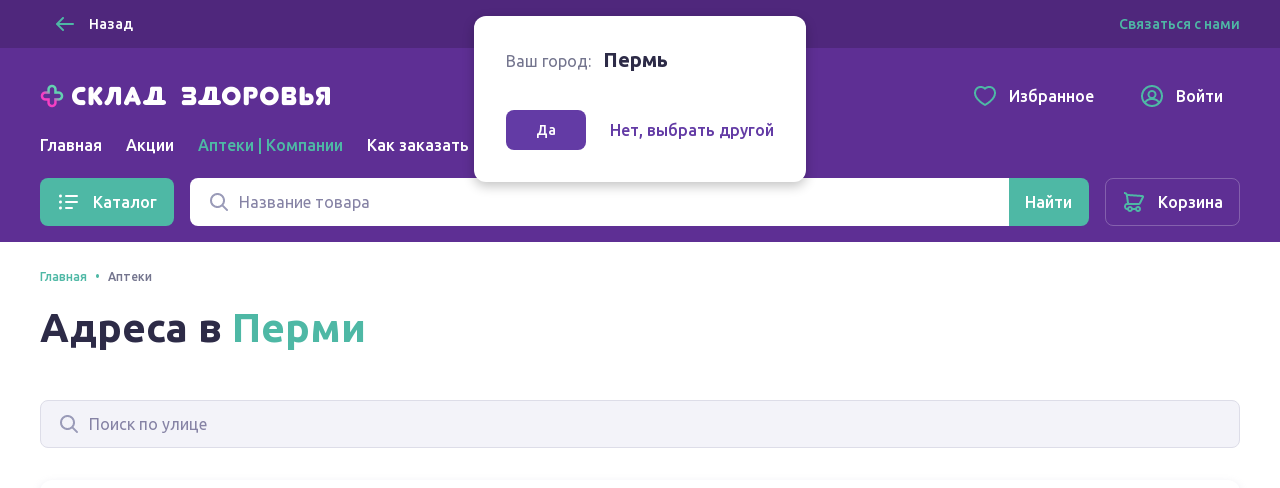

--- FILE ---
content_type: text/html; charset=utf-8
request_url: https://sklad-zdorovo.ru/apteki/1438?start=0
body_size: 43669
content:
<!doctype html>
<html data-n-head-ssr lang="ru" data-n-head="%7B%22lang%22:%7B%22ssr%22:%22ru%22%7D%7D">
  <head >
    <title>Пункты доставки, Быстрая доставка лекарств</title><meta data-n-head="ssr" charset="utf-8"><meta data-n-head="ssr" name="format-detection" content="telephone=no"><meta data-n-head="ssr" name="staticurl" content="/userfiles" value="/userfiles"><meta data-n-head="ssr" name="viewport" content="width=device-width, initial-scale=1, shrink-to-fit=no"><meta data-n-head="ssr" property="og:site_name" content="Склад здоровья"><meta data-n-head="ssr" data-hid="og:type" property="og:type" content="website"><meta data-n-head="ssr" data-hid="og:title" property="og:title" content="Склад здоровья"><meta data-n-head="ssr" data-hid="og:image" property="og:image" content="static/favicon.ico"><meta data-n-head="ssr" data-hid="description" name="description" content="⭐️30 000 лекарств и товаров для здоровья⭐️все аптеки вашего города. Удобный поиск лекарств и бронирование за 5 минут"><meta data-n-head="ssr" data-hid="og:description" property="og:description" content="⭐️30 000 лекарств и товаров для здоровья⭐️все аптеки вашего города. Удобный поиск лекарств и бронирование за 5 минут"><meta data-n-head="ssr" name="msapplication-TileColor" content="#633ba5"><meta data-n-head="ssr" name="theme-color" content="#633ba5"><meta data-n-head="ssr" name="urlbase" content="/"><meta data-n-head="ssr" name="linkbase" content="/"><meta data-n-head="ssr" data-hid="og:url" property="og:url" content="https://sklad-zdorovo.ru/apteki/1438?start=0"><meta data-n-head="ssr" property="globalcityid" content="41"><meta data-n-head="ssr" property="globalcityname" content="Пермь"><meta data-n-head="ssr" property="location" content="Пермский край Пермь"><meta data-n-head="ssr" data-hid="keywords" name="keywords" content="Пункты доставки, Быстрая доставка лекарств"><link data-n-head="ssr" rel="apple-touch-icon" sizes="60x60" href="/userfiles/site/apple-touch-icon-60x60.png"><link data-n-head="ssr" rel="apple-touch-icon" sizes="76x76" href="/userfiles/site/apple-touch-icon-76x76.png"><link data-n-head="ssr" rel="apple-touch-icon" sizes="120x120" href="/userfiles/site/apple-touch-icon-120x120.png"><link data-n-head="ssr" rel="apple-touch-icon" sizes="152x152" href="/userfiles/site/apple-touch-icon-152x152.png"><link data-n-head="ssr" rel="apple-touch-icon" sizes="180x180" href="/userfiles/site/apple-touch-icon-180x180.png"><link data-n-head="ssr" rel="icon" type="image/png" sizes="16x16" href="/favicon.ico"><link data-n-head="ssr" rel="icon" type="image/png" sizes="32x32" href="/favicon.ico"><link data-n-head="ssr" rel="icon" type="image/png" sizes="96x96" href="/favicon.ico"><link data-n-head="ssr" rel="icon" type="image/png" sizes="120x120" href="/favicon.ico"><link data-n-head="ssr" rel="manifest" href="/userfiles/site/site.webmanifest"><link data-n-head="ssr" rel="mask-icon" href="/userfiles/site/safari-pinned-tab.svg" color="#633ba5"><link data-n-head="ssr" data-hid="canonical" href="https://sklad-zdorovo.ru/apteki/1438?start=0" rel="canonical"><link rel="modulepreload" href="/_nuxt/js/ed796bb2d18245284811.js" as="script"><link rel="modulepreload" href="/_nuxt/js/e2dfdd88b41d551dfdd9.js" as="script"><link rel="preload" href="/_nuxt/css/5bd0246d2d7aec9c9238.css" as="style"><link rel="modulepreload" href="/_nuxt/js/49e020148bf2ec7e6047.js" as="script"><link rel="preload" href="/_nuxt/css/49d95d5146ea63ac1999.css" as="style"><link rel="modulepreload" href="/_nuxt/js/dd0b04bfde3aa7ce153c.js" as="script"><link rel="preload" href="/_nuxt/css/3dfd3d37dc2d73038558.css" as="style"><link rel="modulepreload" href="/_nuxt/js/5f2c19b827bd37389669.js" as="script"><link rel="modulepreload" href="/_nuxt/js/51c0c16d26d8b22de693.js" as="script"><link rel="modulepreload" href="/_nuxt/js/256ef703b6a5a0ecd545.js" as="script"><link rel="preload" href="/_nuxt/css/183cf5219e57f64ce11a.css" as="style"><link rel="preload" href="/_nuxt/css/cf84b2156af74dcaa810.css" as="style"><link rel="modulepreload" href="/_nuxt/js/f6a18d417cecd0971321.js" as="script"><link rel="stylesheet" href="/_nuxt/css/5bd0246d2d7aec9c9238.css"><link rel="stylesheet" href="/_nuxt/css/49d95d5146ea63ac1999.css"><link rel="stylesheet" href="/_nuxt/css/3dfd3d37dc2d73038558.css"><link rel="stylesheet" href="/_nuxt/css/183cf5219e57f64ce11a.css"><link rel="stylesheet" href="/_nuxt/css/cf84b2156af74dcaa810.css">

    <!-- Other -->
    <script src="https://sso-forms-prod.t-static.ru/tid/widget.js"></script>
    <script src="https://telegram.org/js/telegram-web-app.js"></script>
    <script>window.yaContextCb=window.yaContextCb||[]</script>
    <script src="https://yandex.ru/ads/system/context.js" async></script>
    <script async type="text/javascript" src="https://static.xoalt.com/engine/engine.js"></script>

    

    <!-- Yandex.Metrika counter -->
    
    <script type="text/javascript">!function(e,a,t,n,c,r,m){e.ym=e.ym||function(){(e.ym.a=e.ym.a||[]).push(arguments)},e.ym.l=1*new Date,r=a.createElement(t),m=a.getElementsByTagName(t)[0],r.async=1,r.src="https://mc.yandex.ru/metrika/tag.js",m.parentNode.insertBefore(r,m)}(window,document,"script"),ym("31566508","init",{clickmap:!0,trackLinks:!0,accurateTrackBounce:!0,webvisor:!0,ecommerce:"yaDataLayer"}),window.yaDataLayer=window.yaDataLayer||[]</script>
    
    <!-- /Yandex.Metrika counter -->

    <!-- Global site tag (gtag.js) - Google Analytics -->
    
    <script async src="https://www.googletagmanager.com/gtag/js?id=UA-65450830-1&l=gDataLayer"></script>
    <script>function gtag(){gDataLayer.push(arguments)}window.gDataLayer=window.gDataLayer||[],gtag("js",new Date),gtag("config","UA-65450830-1")</script>
    
    <!-- /Global site tag (gtag.js) - Google Analytics -->

    <!-- RetailRocket tracker -->
    
    <script type="text/javascript">var rrPartnerId="59196de265bf19340caf0bc0",rrApi={},rrApiOnReady=rrApiOnReady||[];rrApi.addToBasket=rrApi.order=rrApi.categoryView=rrApi.view=rrApi.recomMouseDown=rrApi.recomAddToCart=function(){},function(r){var e,t=r.getElementsByTagName("script")[0];r.getElementById("rrApi-jssdk")||((e=r.createElement("script")).id="rrApi-jssdk",e.async=!0,e.src="//cdn.retailrocket.ru/content/javascript/tracking.js",t.parentNode.insertBefore(e,t))}(document)</script>
    
    <!-- /RetailRocket tracker -->

    <!-- Top.Mail.Ru counter -->
    
      <script type="text/javascript">var _tmr=window._tmr||(window._tmr=[]);_tmr.push({id:"3637669",type:"pageView",start:(new Date).getTime()}),function(e,t,r){if(!e.getElementById(r)){var n=e.createElement("script");n.type="text/javascript",n.async=!0,n.id=r,n.src="https://top-fwz1.mail.ru/js/code.js";var a=function(){var t=e.getElementsByTagName("script")[0];t.parentNode.insertBefore(n,t)};"[object Opera]"==t.opera?e.addEventListener("DOMContentLoaded",a,!1):a()}}(document,window,"tmr-code")</script>
      <noscript><div><img src="https://top-fwz1.mail.ru/counter?id=3637669;js=na" style="position:absolute;left:-9999px" alt="Top.Mail.Ru"></div></noscript>
    
    <!-- /Top.Mail.Ru counter -->
     
    
  </head>
  <body >
    <div data-server-rendered="true" id="__nuxt"><!----><div id="__layout"><div class="layout-default"><header class="layout-default__header"><div class="layout-top-bar text_size_small text_weight_medium layout-default__topbar"><div class="layout-top-bar__container container"><button tabindex="0" type="button" class="ui-button layout-back-button layout-top-bar__city ui-button_theme_ghost ui-button_corners_smooth ui-button_size_small"><span class="ui-button__inner"><i class="ui-icon ui-icon_size_24 ui-icon_arrow-left ui-button__icon ui-button__icon_prefix"><svg xmlns="http://www.w3.org/2000/svg" viewBox="0 0 24 24" height="24" width="24" class="ui-icon__svg"><path fill-rule="evenodd" d="M10.707 5.293a1 1 0 00-1.414 0l-6 6a1 1 0 000 1.414l6 6a1 1 0 001.414-1.414L6.414 13H20a1 1 0 100-2H6.414l4.293-4.293a1 1 0 000-1.414z" clip-rule="evenodd"></path></svg></i> <span class="ui-button__content">
  Назад
</span> <!----></span> <!----></button> <div class="layout-city text layout-top-bar__city"><i class="ui-icon ui-icon_size_16 ui-icon_pin-fill layout-city__element"><svg xmlns="http://www.w3.org/2000/svg" viewBox="0 0 16 16" height="16" width="16" class="ui-icon__svg"><path fill-rule="evenodd" d="M13.6 6.444C13.6 11.111 8 15 8 15s-5.6-3.889-5.6-8.556C2.4 3.438 4.907 1 8 1c3.093 0 5.6 2.438 5.6 5.444zM8 9.1a2.5 2.5 0 100-5 2.5 2.5 0 000 5z" clip-rule="evenodd"></path></svg></i> <span class="layout-city__element">Ваш город:</span> <a tabindex="0" class="ui-link city-link layout-city__element ui-link_theme_primary"><!----> <span class="ui-link__text">
    Пермь
  </span> <!----></a></div> <div class="layout-contacts layout-top-bar__contacts desktop-content"><div class="v-popover ui-popover-trigger layout-contacts__element"><div class="trigger" style="display:inline-block;"><a tabindex="0" class="ui-link ui-link_theme_primary"><!----> <span class="ui-link__text">
      Связаться с нами
    </span> <!----></a>  </div> <div id="popover_58eug027cu" aria-hidden="true" tabindex="0" class="ui-popover ui-popover_theme_light" style="visibility:hidden;"><div class="ui-popover__inner ui-popover__inner_size_default"><div class="ui-popover__content ui-popover__content_theme_light" style="position:relative;"><div><div class="ui-list layout-contacts__menu text text_size_small"><ul class="ui-list__inner text text_weight_medium"><li class="ui-list-item ui-list-item_size_small"><a href="mailto:help@sklad-zdorovo.ru" tabindex="0" target="_blank" class="ui-list-item__inner ui-list-item__inner_link ui-list-item__inner_interactive"><span class="ui-list-item__icon ui-list-item__icon_prefix ui-list-item__icon_size_24"><i class="ui-icon ui-icon_size_24 ui-icon_mail"><svg xmlns="http://www.w3.org/2000/svg" viewBox="0 0 24 24" height="24" width="24" class="ui-icon__svg"><path d="M14.25 8.222c0-1.12-1.536-1.855-2.25-.453-.714-1.402-2.25-.666-2.25.453 0 .814.61 1.336 1.38 1.996.277.237.573.49.87.782.296-.291.593-.545.869-.782.77-.66 1.38-1.182 1.38-1.996z"></path><path fill-rule="evenodd" d="M3 22a2 2 0 01-2-2V9.641a2 2 0 01.982-1.722l7.983-4.717a4 4 0 014.07 0l7.982 4.717A2 2 0 0123 9.641V19.97A2.002 2.002 0 0121.016 22L21 22H3zm18-4.376V10l-5.143 4.286L21 17.624zm-6.888-4.487l5.312-4.427-6.407-3.786a2 2 0 00-2.035 0L4.576 8.71l5.312 4.427a4.001 4.001 0 014.224 0zm-5.969 1.149L3 10v7.624l5.143-3.338zM3 20h18l-7.772-5.045a2 2 0 00-2.456 0L3 20z" clip-rule="evenodd"></path></svg></i></span> <span class="ui-list-item__content">
          help@sklad-zdorovo.ru
        </span> <!----></a></li> <li class="ui-list-item ui-list-item_size_small"><a href="tg://resolve?domain=sklad_zdorovo_bot" tabindex="0" class="ui-list-item__inner ui-list-item__inner_link ui-list-item__inner_interactive"><span class="ui-list-item__icon ui-list-item__icon_prefix ui-list-item__icon_size_24"><i class="ui-icon ui-icon_size_24 ui-icon_telegram"><svg xmlns="http://www.w3.org/2000/svg" viewBox="0 0 24 24" height="24" width="24" class="ui-icon__svg"><path d="M22.442 4.666l-3.185 15.227c-.25 1.085-.828 1.373-1.733.862l-4.825-3.64-2.343 2.3c-.312.318-.64.478-.983.478l.374-5.028 8.948-8.236c.218-.224.218-.351 0-.383-.188-.064-.39-.016-.61.144L7.03 13.524l-4.778-1.532c-.53-.16-.78-.399-.75-.718.032-.32.36-.59.984-.814l18.598-7.374c.468-.16.843-.096 1.124.191.281.255.36.718.234 1.389z"></path></svg></i></span> <span class="ui-list-item__content">
          @sklad_zdorovo_bot
        </span> <!----></a></li></ul></div></div> <div tabindex="-1" class="resize-observer" data-v-8859cc6c></div></div> <div class="ui-popover__arrow ui-popover__arrow_theme_light"></div></div></div></div></div></div></div> <div class="layout-app-bar layout-default__app-bar"><div class="layout-app-bar__container container"><div class="layout-app-bar__navigation"><div class="layout-app-bar__logo-area"><a href="/" aria-label="Главная" class="link-active"><img src="/_nuxt/img/c82967e.png" srcset="/_nuxt/img/c82967e.png 1x, /_nuxt/img/41cd7c4.png 2x" alt="Склад здоровья" width="300" height="25" class="layout-app-bar__logo"></a></div> <nav class="layout-app-bar__desktop-navigation"><ul class="layout-menu text text_weight_medium"><li class="layout-menu__item"><a href="/" class="layout-menu__link">
      Главная
    </a></li><li class="layout-menu__item"><a href="/sales" class="layout-menu__link">
      Акции
    </a></li><li class="layout-menu__item"><a href="/apteki" class="layout-menu__link layout-menu__link_active">
      Аптеки | Компании
    </a></li><li class="layout-menu__item"><a href="/help/order" class="layout-menu__link">
      Как заказать
    </a></li></ul></nav> <div class="layout-app-bar__controls"><a href="/favorites" tabindex="0" class="ui-button layout-app-bar__controls-item ui-button_theme_ghost ui-button_corners_smooth ui-button_size_default"><span class="ui-button__inner"><i class="ui-icon ui-icon_size_24 ui-icon_heart ui-button__icon ui-button__icon_prefix"><svg xmlns="http://www.w3.org/2000/svg" viewBox="0 0 24 24" height="24" width="24" class="ui-icon__svg"><path fill-rule="evenodd" d="M11.99 3.387a6.307 6.307 0 00-1.068-.663C9.832 2.188 8.85 2 7.455 2 3.716 2 1 5.078 1 9.075c0 3.02 1.694 5.935 4.849 8.755 1.656 1.48 3.77 2.945 5.285 3.724L12 22l.866-.446c1.515-.78 3.63-2.244 5.285-3.724C21.306 15.01 23 12.094 23 9.075 23 5.12 20.258 2.015 16.553 2c-1.447 0-2.38.171-3.45.692a6.172 6.172 0 00-1.113.695zM16.549 4c-1.235 0-1.848.138-2.572.49-.27.131-.52.288-.753.47l-1.223.96-1.231-.948a4.305 4.305 0 00-.73-.454C9.285 4.148 8.62 4 7.455 4 5.008 4 3 5.986 3 9.075c0 2.213 1.235 4.63 4.182 7.264 1.53 1.367 3.477 2.713 4.818 3.412 1.34-.699 3.288-2.045 4.818-3.412C19.765 13.705 21 11.289 21 9.075 21 6.034 18.97 4.012 16.549 4z" clip-rule="evenodd"></path></svg></i> <span class="ui-button__content">Избранное</span> <!----></span> <!----></a> <a href="/profile" tabindex="0" class="ui-button layout-app-bar__controls-item ui-button_theme_ghost ui-button_corners_smooth ui-button_size_default"><span class="ui-button__inner"><i class="ui-icon ui-icon_size_24 ui-icon_user ui-button__icon ui-button__icon_prefix"><svg xmlns="http://www.w3.org/2000/svg" viewBox="0 0 24 24" height="24" width="24" class="ui-icon__svg"><path fill-rule="evenodd" d="M6.14 18.831A8.965 8.965 0 0012 21a8.965 8.965 0 005.86-2.169l-.004-.009a4.327 4.327 0 00-.813-1.115c-.8-.8-2.29-1.707-5.043-1.707s-4.243.907-5.043 1.707a4.328 4.328 0 00-.813 1.115l-.004.01zm-1.418-1.536a9 9 0 1114.556 0 6.474 6.474 0 00-.82-1.002c-.857-.856-2.126-1.658-3.963-2.047a4.5 4.5 0 10-4.99 0c-1.837.389-3.106 1.19-3.962 2.047a6.472 6.472 0 00-.821 1.002zM1 12c0 6.075 4.925 11 11 11s11-4.925 11-11S18.075 1 12 1 1 5.925 1 12zm11-4a2.5 2.5 0 100 5 2.5 2.5 0 000-5z" clip-rule="evenodd"></path></svg></i> <span class="ui-button__content">Войти</span> <!----></span> <!----></a> <img src="/userfiles/images/brand-logo.png" alt="Склад здоровья" class="layout-app-bar__new-logo"></div> <div class="layout-mobile-menu layout-app-bar__mobile-menu"><button tabindex="0" aria-label="Меню" type="button" class="ui-button layout-mobile-menu__toggler ui-button_theme_ghost ui-button_corners_smooth ui-button_size_default ui-button_square"><span class="ui-button__inner"><!----> <span class="ui-button__content"><i class="ui-icon ui-icon_size_24 ui-icon_menu layout-header__mobile-menu-icon"><svg xmlns="http://www.w3.org/2000/svg" viewBox="0 0 24 24" height="24" width="24" class="ui-icon__svg"><path d="M3 7a1 1 0 011-1h16a1 1 0 110 2H4a1 1 0 01-1-1zM3 12a1 1 0 011-1h16a1 1 0 110 2H4a1 1 0 01-1-1zM4 16a1 1 0 100 2h16a1 1 0 100-2H4z"></path></svg></i></span> <!----></span> <!----></button> <!----></div></div> <div tabindex="-1" class="ui-dropdown layout-app-bar__search"><form class="layout-search-form"><div class="ui-input-group"><!----> <div class="ui-input-group__part ui-input-group__part_inner"><div class="ui-input ui-input_theme_white ui-input_size_default ui-input_icon_prefix"><span class="ui-input__icon ui-input__icon_prefix"><i class="ui-icon ui-icon_size_24 ui-icon_search"><svg xmlns="http://www.w3.org/2000/svg" viewBox="0 0 24 24" height="24" width="24" class="ui-icon__svg"><path fill-rule="evenodd" d="M10.5 5a5.5 5.5 0 100 11 5.5 5.5 0 000-11zM3 10.5a7.5 7.5 0 1113.463 4.55l4.244 4.243a1 1 0 01-1.414 1.414l-4.244-4.244A7.5 7.5 0 013 10.5z" clip-rule="evenodd"></path></svg></i></span> <input type="text" value="" placeholder="Название товара" title="Поиск" aria-label="Поиск" name="q" autocomplete="off" class="ui-input__field"> <span><!----></span> </div></div> <div class="ui-input-group__part ui-input-group__part_append"><button tabindex="0" aria-label="Найти" type="submit" class="ui-button ui-button_theme_primary ui-button_corners_smooth ui-button_size_default"><span class="ui-button__inner"><!----> <span class="ui-button__content"><i class="ui-icon ui-icon_size_24 ui-icon_search 
            layout-search-form__search-label
            layout-search-form__search-label_mobile
          "><svg xmlns="http://www.w3.org/2000/svg" viewBox="0 0 24 24" height="24" width="24" class="ui-icon__svg"><path fill-rule="evenodd" d="M10.5 5a5.5 5.5 0 100 11 5.5 5.5 0 000-11zM3 10.5a7.5 7.5 0 1113.463 4.55l4.244 4.243a1 1 0 01-1.414 1.414l-4.244-4.244A7.5 7.5 0 013 10.5z" clip-rule="evenodd"></path></svg></i> <span class="
            layout-search-form__search-label
            layout-search-form__search-label_desktop
          ">Найти</span></span> <!----></span> <!----></button></div></div></form> <!----></div></div></div></header> <div class="layout-catalog-bar layout-default__catalog-bar desktop-content"><div class="layout-catalog-bar__container container"><div class="layout-catalog-bar__catalog-trigger"><button tabindex="0" type="button" class="ui-button ui-button_theme_primary ui-button_corners_smooth ui-button_size_default"><span class="ui-button__inner"><i class="ui-icon ui-icon_size_24 ui-icon_list ui-button__icon ui-button__icon_prefix"><svg xmlns="http://www.w3.org/2000/svg" viewBox="0 0 24 24" height="24" width="24" class="ui-icon__svg"><path d="M3.5 4.5a1.5 1.5 0 100 3 1.5 1.5 0 000-3zM9 5a1 1 0 000 2h11a1 1 0 100-2H9zM3.5 10.5a1.5 1.5 0 100 3 1.5 1.5 0 000-3zM9 11a1 1 0 100 2h11a1 1 0 100-2H9zM2 18a1.5 1.5 0 113 0 1.5 1.5 0 01-3 0zM8 18a1 1 0 011-1h6a1 1 0 110 2H9a1 1 0 01-1-1z"></path></svg></i> <span class="ui-button__content">
          Каталог
        </span> <!----></span> <!----></button></div> <div tabindex="-1" class="ui-dropdown layout-catalog-bar__search"><form class="layout-search-form"><div class="ui-input-group"><!----> <div class="ui-input-group__part ui-input-group__part_inner"><div class="ui-input ui-input_theme_white ui-input_size_default ui-input_icon_prefix"><span class="ui-input__icon ui-input__icon_prefix"><i class="ui-icon ui-icon_size_24 ui-icon_search"><svg xmlns="http://www.w3.org/2000/svg" viewBox="0 0 24 24" height="24" width="24" class="ui-icon__svg"><path fill-rule="evenodd" d="M10.5 5a5.5 5.5 0 100 11 5.5 5.5 0 000-11zM3 10.5a7.5 7.5 0 1113.463 4.55l4.244 4.243a1 1 0 01-1.414 1.414l-4.244-4.244A7.5 7.5 0 013 10.5z" clip-rule="evenodd"></path></svg></i></span> <input type="text" value="" placeholder="Название товара" title="Поиск" aria-label="Поиск" name="q" autocomplete="off" class="ui-input__field"> <span><!----></span> </div></div> <div class="ui-input-group__part ui-input-group__part_append"><button tabindex="0" aria-label="Найти" type="submit" class="ui-button ui-button_theme_primary ui-button_corners_smooth ui-button_size_default"><span class="ui-button__inner"><!----> <span class="ui-button__content"><i class="ui-icon ui-icon_size_24 ui-icon_search 
            layout-search-form__search-label
            layout-search-form__search-label_mobile
          "><svg xmlns="http://www.w3.org/2000/svg" viewBox="0 0 24 24" height="24" width="24" class="ui-icon__svg"><path fill-rule="evenodd" d="M10.5 5a5.5 5.5 0 100 11 5.5 5.5 0 000-11zM3 10.5a7.5 7.5 0 1113.463 4.55l4.244 4.243a1 1 0 01-1.414 1.414l-4.244-4.244A7.5 7.5 0 013 10.5z" clip-rule="evenodd"></path></svg></i> <span class="
            layout-search-form__search-label
            layout-search-form__search-label_desktop
          ">Найти</span></span> <!----></span> <!----></button></div></div></form> <!----></div> <a href="/shopcart" tabindex="0" class="ui-button ui-button_theme_ghost ui-button_corners_smooth ui-button_size_default ui-button_outline"><span class="ui-button__inner"><i class="ui-icon ui-icon_size_24 ui-icon_cart ui-button__icon ui-button__icon_prefix"><svg xmlns="http://www.w3.org/2000/svg" viewBox="0 0 24 24" height="24" width="24" class="ui-icon__svg"><path fill-rule="evenodd" d="M6.071 4.003c-.177 0-.349.02-.511.057a4.344 4.344 0 00-.853-1.267C4.138 2.224 3.242 2 2 2v2c.758 0 1.195.11 1.293.207C3.67 4.585 4 5.353 4 6l.01.141.98 6.86C3.5 13 2 14.5 2 16.5s1.5 3.5 2.943 3.498h.227a3.001 3.001 0 005.66.002h2.34a3.001 3.001 0 100-2h-2.34a3.001 3.001 0 00-5.66 0H5c-.5 0-1-.5-1-1.5s.5-1.5 1.05-1.501h1.974l.014.001h10.079l.148-.047a2.625 2.625 0 001.652-1.55l.448-.887 1.053-2.092c.845-1.683 1.377-2.752 1.495-3.015.604-1.349-.62-2.387-1.872-2.409L6.07 4.003zM16.77 13H7.113a.17.17 0 01-.123-.14L6.01 6l13.883.995c-.242.495-.684 1.38-1.262 2.531l-.015.029c-.33.657-.683 1.36-1.037 2.06l-.471.934-.05.113a.625.625 0 01-.289.338zM16 20a1 1 0 100-2 1 1 0 000 2zm-7-1a1 1 0 11-2 0 1 1 0 012 0z" clip-rule="evenodd"></path></svg></i> <span class="ui-button__content">Корзина</span> <!----></span> <!----></a></div></div> <div class="layout-default__search-bar"><div tabindex="-1" class="ui-dropdown layout-default__search"><form class="layout-search-form"><div class="ui-input-group"><!----> <div class="ui-input-group__part ui-input-group__part_inner"><div class="ui-input ui-input_theme_white ui-input_size_default ui-input_icon_prefix"><span class="ui-input__icon ui-input__icon_prefix"><i class="ui-icon ui-icon_size_24 ui-icon_search"><svg xmlns="http://www.w3.org/2000/svg" viewBox="0 0 24 24" height="24" width="24" class="ui-icon__svg"><path fill-rule="evenodd" d="M10.5 5a5.5 5.5 0 100 11 5.5 5.5 0 000-11zM3 10.5a7.5 7.5 0 1113.463 4.55l4.244 4.243a1 1 0 01-1.414 1.414l-4.244-4.244A7.5 7.5 0 013 10.5z" clip-rule="evenodd"></path></svg></i></span> <input type="text" value="" placeholder="Название товара" title="Поиск" aria-label="Поиск" name="q" autocomplete="off" class="ui-input__field"> <span><!----></span> </div></div> <div class="ui-input-group__part ui-input-group__part_append"><button tabindex="0" aria-label="Найти" type="submit" class="ui-button ui-button_theme_primary ui-button_corners_smooth ui-button_size_default"><span class="ui-button__inner"><!----> <span class="ui-button__content"><i class="ui-icon ui-icon_size_24 ui-icon_search 
            layout-search-form__search-label
            layout-search-form__search-label_mobile
          "><svg xmlns="http://www.w3.org/2000/svg" viewBox="0 0 24 24" height="24" width="24" class="ui-icon__svg"><path fill-rule="evenodd" d="M10.5 5a5.5 5.5 0 100 11 5.5 5.5 0 000-11zM3 10.5a7.5 7.5 0 1113.463 4.55l4.244 4.243a1 1 0 01-1.414 1.414l-4.244-4.244A7.5 7.5 0 013 10.5z" clip-rule="evenodd"></path></svg></i> <span class="
            layout-search-form__search-label
            layout-search-form__search-label_desktop
          ">Найти</span></span> <!----></span> <!----></button></div></div></form> <!----></div></div> <!----> <div class="layout-city-confirm-dialog"><div class="text"><span class="layout-city-confirm-dialog__label">Ваш город:</span> <span class="
        layout-city-confirm-dialog__city
        text text_size_title text_weight_bold
      ">
      Пермь
    </span></div> <div class="layout-city-confirm-dialog__controls"><button tabindex="0" type="button" class="ui-button layout-city-confirm-dialog__confirm ui-button_theme_secondary ui-button_corners_smooth ui-button_size_small"><span class="ui-button__inner"><!----> <span class="ui-button__content">
      Да
    </span> <!----></span> <!----></button> <a tabindex="0" class="ui-link layout-city-confirm-dialog__reset ui-link_theme_secondary"><!----> <span class="ui-link__text"><span class="text text_weight_medium">Нет, выбрать другой</span></span> <!----></a></div></div> <div class="layout-default__page"><main class="pickpoints-page page"><header class="page-header container"><div itemtype="http://schema.org/BreadcrumbList" itemscope="itemscope" class="ui-breadcrumbs text text_weight_medium page-header__breadcrumbs text text_size_caption"><ul class="ui-breadcrumbs__list"><li itemprop="itemListElement" itemtype="https://schema.org/ListItem" itemscope="itemscope" class="ui-breadcrumbs__item"><a href="/" tabindex="0" itemprop="item" class="ui-link link-active ui-link_theme_primary"><!----> <span class="ui-link__text"><span itemprop="name">Главная</span> <meta itemprop="position" content="1"></span> <!----></a></li><li itemprop="itemListElement" itemtype="https://schema.org/ListItem" itemscope="itemscope" class="ui-breadcrumbs__item"><span itemprop="item"><span itemprop="name">Аптеки</span> <meta itemprop="position" content="2"></span></li></ul></div> <h1 class="text text_size_display-2 text_weight_bold">
      Адреса в
      <a tabindex="0" class="ui-link city-link ui-link_theme_primary"><!----> <span class="ui-link__text">Перми</span> <!----></a></h1> <!----> <!----></header> <div class="pickpoints-page__conainer container content-section"><section class="pickpoints-page__toolbar"><div class="ui-input ui-input_theme_default ui-input_size_default ui-input_icon_prefix"><span class="ui-input__icon ui-input__icon_prefix"><i class="ui-icon ui-icon_size_24 ui-icon_search"><svg xmlns="http://www.w3.org/2000/svg" viewBox="0 0 24 24" height="24" width="24" class="ui-icon__svg"><path fill-rule="evenodd" d="M10.5 5a5.5 5.5 0 100 11 5.5 5.5 0 000-11zM3 10.5a7.5 7.5 0 1113.463 4.55l4.244 4.243a1 1 0 01-1.414 1.414l-4.244-4.244A7.5 7.5 0 013 10.5z" clip-rule="evenodd"></path></svg></i></span> <input type="text" value="" name="search-pickpoint" placeholder="Поиск по улице" title="Поиск по улице" class="ui-input__field"> <span><!----></span> </div> <div class="pickpoints-page__format-control"><div class="ui-segmented-contol text text_weight_medium"><label class="ui-segmented-contol__item ui-segmented-contol__item_size_default ui-segmented-contol__item_selected"><input type="radio" name="" aria-label="Картой" checked="checked" class="ui-segmented-contol__input"> <i class="ui-icon ui-icon_size_24 ui-icon_map ui-segmented-contol__icon_selected ui-segmented-contol__icon_space_default ui-segmented-contol__icon"><svg xmlns="http://www.w3.org/2000/svg" viewBox="0 0 24 24" height="24" width="24" class="ui-icon__svg"><path fill-rule="evenodd" d="M8.684 21.949a1 1 0 00.812-.08l6.162-3.522a1 1 0 01.867-.06l4.104 1.642A1 1 0 0022 19V5a1 1 0 00-.629-.928l-5-2a1 1 0 00-.867.06L9.28 5.688a1 1 0 01-.812.08L3.316 4.052A1 1 0 002 5v14a1 1 0 00.684.949l6 2zM14 16.99l-4 2.286V7.58l4-2.285V16.99zm2-1.068l4 1.6V5.677l-3.923-1.57-.077.045v11.771zm-8 3.69l-4-1.334V6.387l4 1.334v11.892z" clip-rule="evenodd"></path></svg></i> <span class="ui-segmented-contol__label text text_weight_medium">
      Картой
    </span></label><label class="ui-segmented-contol__item ui-segmented-contol__item_size_default"><input type="radio" name="" aria-label="Списком" class="ui-segmented-contol__input"> <i class="ui-icon ui-icon_size_24 ui-icon_list ui-segmented-contol__icon_space_default ui-segmented-contol__icon"><svg xmlns="http://www.w3.org/2000/svg" viewBox="0 0 24 24" height="24" width="24" class="ui-icon__svg"><path d="M3.5 4.5a1.5 1.5 0 100 3 1.5 1.5 0 000-3zM9 5a1 1 0 000 2h11a1 1 0 100-2H9zM3.5 10.5a1.5 1.5 0 100 3 1.5 1.5 0 000-3zM9 11a1 1 0 100 2h11a1 1 0 100-2H9zM2 18a1.5 1.5 0 113 0 1.5 1.5 0 01-3 0zM8 18a1 1 0 011-1h6a1 1 0 110 2H9a1 1 0 01-1-1z"></path></svg></i> <span class="ui-segmented-contol__label text text_weight_medium">
      Списком
    </span></label></div></div></section> <!----> <section class="pickpoints-page__list pickpoints-page__mobile-format pickpoints-page__mobile-format_hidden"><div class="ui-rows-list"><div class="ui-rows-list__item"><!----> <div itemtype="https://schema.org/Pharmacy" itemscope="itemscope" class="pickpoint-row"><div class="pickpoint-row__info"><div><div class="pickpoint-row__brand"><img src="/images/pharmacybrands/planetazdorov.png" alt="Планета здоровья" class="pickpoint-row__brand-icon"> <span class="pickpoint-row__brand-name text text_size_small">
          Планета здоровья
        </span></div> <div itemprop="address" itemtype="https://schema.org/PostalAddress" itemscope="itemscope" class="pickpoint-row__address text text_size_lead text_weight_bold"><span itemprop="streetAddress">1905 года, 6</span></div> <div itemprop="openingHours" class="pickpoint-row__worktime text text_size_small">
        8-22
      </div></div> <div class="pickpoint-row__phone-link text text_weight_medium"><a href="tel:73422198484" tabindex="0" itemprop="telephone" class="ui-link ui-link_theme_primary"><!----> <span class="ui-link__text">
        +7 (342) 219-84-84
      </span> <!----></a></div></div> <div class="pickpoint-row__controls"><button tabindex="0" aria-label="Показать на карте" type="button" class="ui-button ui-button_theme_secondary ui-button_corners_smooth ui-button_size_small ui-button_outline ui-button_fluid"><span class="ui-button__inner"><!----> <span class="ui-button__content"><span class="pickpoints-page__show-on-map-label"><i class="ui-icon ui-icon_size_24 ui-icon_pin"><svg xmlns="http://www.w3.org/2000/svg" viewBox="0 0 24 24" height="24" width="24" class="ui-icon__svg"><path fill-rule="evenodd" d="M12 6a4 4 0 100 8 4 4 0 000-8zm-2 4a2 2 0 114 0 2 2 0 01-4 0z" clip-rule="evenodd"></path><path fill-rule="evenodd" d="M11.43 22.821L12 22l-.57.821.57.396.57-.396L12 22l.57.821h.002l.002-.002.006-.004.02-.015a10.073 10.073 0 00.346-.253 28.02 28.02 0 003.798-3.489C18.79 16.783 21 13.49 21 9.778 21 4.904 16.944 1 12 1S3 4.904 3 9.778c0 3.713 2.21 7.005 4.257 9.28a28.015 28.015 0 003.797 3.489 16.575 16.575 0 00.345.253l.021.015.006.004.003.002zM5 9.778C5 6.06 8.107 3 12 3s7 3.06 7 6.778c0 2.953-1.79 5.772-3.743 7.942A26.01 26.01 0 0112 20.752a26.021 26.021 0 01-3.257-3.032C6.79 15.55 5 12.73 5 9.778z" clip-rule="evenodd"></path></svg></i> <span class="pickpoints-page__show-on-map-text">
                  На карте
                </span></span></span> <!----></span> <!----></button></div> <!----></div></div><div class="ui-rows-list__item"><!----> <div itemtype="https://schema.org/Pharmacy" itemscope="itemscope" class="pickpoint-row"><div class="pickpoint-row__info"><div><div class="pickpoint-row__brand"><img src="/images/pharmacybrands/planetazdorov.png" alt="Планета здоровья" class="pickpoint-row__brand-icon"> <span class="pickpoint-row__brand-name text text_size_small">
          Планета здоровья
        </span></div> <div itemprop="address" itemtype="https://schema.org/PostalAddress" itemscope="itemscope" class="pickpoint-row__address text text_size_lead text_weight_bold"><span itemprop="streetAddress">25 Октября, 81</span></div> <div itemprop="openingHours" class="pickpoint-row__worktime text text_size_small">
        8-22
      </div></div> <div class="pickpoint-row__phone-link text text_weight_medium"><a href="tel:73422198484" tabindex="0" itemprop="telephone" class="ui-link ui-link_theme_primary"><!----> <span class="ui-link__text">
        +7 (342) 219-84-84
      </span> <!----></a></div></div> <div class="pickpoint-row__controls"><button tabindex="0" aria-label="Показать на карте" type="button" class="ui-button ui-button_theme_secondary ui-button_corners_smooth ui-button_size_small ui-button_outline ui-button_fluid"><span class="ui-button__inner"><!----> <span class="ui-button__content"><span class="pickpoints-page__show-on-map-label"><i class="ui-icon ui-icon_size_24 ui-icon_pin"><svg xmlns="http://www.w3.org/2000/svg" viewBox="0 0 24 24" height="24" width="24" class="ui-icon__svg"><path fill-rule="evenodd" d="M12 6a4 4 0 100 8 4 4 0 000-8zm-2 4a2 2 0 114 0 2 2 0 01-4 0z" clip-rule="evenodd"></path><path fill-rule="evenodd" d="M11.43 22.821L12 22l-.57.821.57.396.57-.396L12 22l.57.821h.002l.002-.002.006-.004.02-.015a10.073 10.073 0 00.346-.253 28.02 28.02 0 003.798-3.489C18.79 16.783 21 13.49 21 9.778 21 4.904 16.944 1 12 1S3 4.904 3 9.778c0 3.713 2.21 7.005 4.257 9.28a28.015 28.015 0 003.797 3.489 16.575 16.575 0 00.345.253l.021.015.006.004.003.002zM5 9.778C5 6.06 8.107 3 12 3s7 3.06 7 6.778c0 2.953-1.79 5.772-3.743 7.942A26.01 26.01 0 0112 20.752a26.021 26.021 0 01-3.257-3.032C6.79 15.55 5 12.73 5 9.778z" clip-rule="evenodd"></path></svg></i> <span class="pickpoints-page__show-on-map-text">
                  На карте
                </span></span></span> <!----></span> <!----></button></div> <!----></div></div><div class="ui-rows-list__item"><!----> <div itemtype="https://schema.org/Pharmacy" itemscope="itemscope" class="pickpoint-row"><div class="pickpoint-row__info"><div><div class="pickpoint-row__brand"><img src="/images/pharmacybrands/planetazdorov.png" alt="Планета здоровья" class="pickpoint-row__brand-icon"> <span class="pickpoint-row__brand-name text text_size_small">
          Планета здоровья
        </span></div> <div itemprop="address" itemtype="https://schema.org/PostalAddress" itemscope="itemscope" class="pickpoint-row__address text text_size_lead text_weight_bold"><span itemprop="streetAddress">Автозаводская, 24</span></div> <div itemprop="openingHours" class="pickpoint-row__worktime text text_size_small">
        пн-пт 8-22, сб-вс 9-21
      </div></div> <div class="pickpoint-row__phone-link text text_weight_medium"><a href="tel:73422198484" tabindex="0" itemprop="telephone" class="ui-link ui-link_theme_primary"><!----> <span class="ui-link__text">
        +7 (342) 219-84-84
      </span> <!----></a></div></div> <div class="pickpoint-row__controls"><button tabindex="0" aria-label="Показать на карте" type="button" class="ui-button ui-button_theme_secondary ui-button_corners_smooth ui-button_size_small ui-button_outline ui-button_fluid"><span class="ui-button__inner"><!----> <span class="ui-button__content"><span class="pickpoints-page__show-on-map-label"><i class="ui-icon ui-icon_size_24 ui-icon_pin"><svg xmlns="http://www.w3.org/2000/svg" viewBox="0 0 24 24" height="24" width="24" class="ui-icon__svg"><path fill-rule="evenodd" d="M12 6a4 4 0 100 8 4 4 0 000-8zm-2 4a2 2 0 114 0 2 2 0 01-4 0z" clip-rule="evenodd"></path><path fill-rule="evenodd" d="M11.43 22.821L12 22l-.57.821.57.396.57-.396L12 22l.57.821h.002l.002-.002.006-.004.02-.015a10.073 10.073 0 00.346-.253 28.02 28.02 0 003.798-3.489C18.79 16.783 21 13.49 21 9.778 21 4.904 16.944 1 12 1S3 4.904 3 9.778c0 3.713 2.21 7.005 4.257 9.28a28.015 28.015 0 003.797 3.489 16.575 16.575 0 00.345.253l.021.015.006.004.003.002zM5 9.778C5 6.06 8.107 3 12 3s7 3.06 7 6.778c0 2.953-1.79 5.772-3.743 7.942A26.01 26.01 0 0112 20.752a26.021 26.021 0 01-3.257-3.032C6.79 15.55 5 12.73 5 9.778z" clip-rule="evenodd"></path></svg></i> <span class="pickpoints-page__show-on-map-text">
                  На карте
                </span></span></span> <!----></span> <!----></button></div> <!----></div></div><div class="ui-rows-list__item"><!----> <div itemtype="https://schema.org/Pharmacy" itemscope="itemscope" class="pickpoint-row"><div class="pickpoint-row__info"><div><div class="pickpoint-row__brand"><img src="/images/pharmacybrands/planetazdorov.png" alt="Планета здоровья" class="pickpoint-row__brand-icon"> <span class="pickpoint-row__brand-name text text_size_small">
          Планета здоровья
        </span></div> <div itemprop="address" itemtype="https://schema.org/PostalAddress" itemscope="itemscope" class="pickpoint-row__address text text_size_lead text_weight_bold"><span itemprop="streetAddress">Автозаводская, 44</span></div> <div itemprop="openingHours" class="pickpoint-row__worktime text text_size_small">
        9-21
      </div></div> <div class="pickpoint-row__phone-link text text_weight_medium"><a href="tel:73422198484" tabindex="0" itemprop="telephone" class="ui-link ui-link_theme_primary"><!----> <span class="ui-link__text">
        +7 (342) 219-84-84
      </span> <!----></a></div></div> <div class="pickpoint-row__controls"><button tabindex="0" aria-label="Показать на карте" type="button" class="ui-button ui-button_theme_secondary ui-button_corners_smooth ui-button_size_small ui-button_outline ui-button_fluid"><span class="ui-button__inner"><!----> <span class="ui-button__content"><span class="pickpoints-page__show-on-map-label"><i class="ui-icon ui-icon_size_24 ui-icon_pin"><svg xmlns="http://www.w3.org/2000/svg" viewBox="0 0 24 24" height="24" width="24" class="ui-icon__svg"><path fill-rule="evenodd" d="M12 6a4 4 0 100 8 4 4 0 000-8zm-2 4a2 2 0 114 0 2 2 0 01-4 0z" clip-rule="evenodd"></path><path fill-rule="evenodd" d="M11.43 22.821L12 22l-.57.821.57.396.57-.396L12 22l.57.821h.002l.002-.002.006-.004.02-.015a10.073 10.073 0 00.346-.253 28.02 28.02 0 003.798-3.489C18.79 16.783 21 13.49 21 9.778 21 4.904 16.944 1 12 1S3 4.904 3 9.778c0 3.713 2.21 7.005 4.257 9.28a28.015 28.015 0 003.797 3.489 16.575 16.575 0 00.345.253l.021.015.006.004.003.002zM5 9.778C5 6.06 8.107 3 12 3s7 3.06 7 6.778c0 2.953-1.79 5.772-3.743 7.942A26.01 26.01 0 0112 20.752a26.021 26.021 0 01-3.257-3.032C6.79 15.55 5 12.73 5 9.778z" clip-rule="evenodd"></path></svg></i> <span class="pickpoints-page__show-on-map-text">
                  На карте
                </span></span></span> <!----></span> <!----></button></div> <!----></div></div><div class="ui-rows-list__item"><!----> <div itemtype="https://schema.org/Pharmacy" itemscope="itemscope" class="pickpoint-row"><div class="pickpoint-row__info"><div><div class="pickpoint-row__brand"><img src="/images/pharmacybrands/planetazdorov.png" alt="Планета здоровья" class="pickpoint-row__brand-icon"> <span class="pickpoint-row__brand-name text text_size_small">
          Планета здоровья
        </span></div> <div itemprop="address" itemtype="https://schema.org/PostalAddress" itemscope="itemscope" class="pickpoint-row__address text text_size_lead text_weight_bold"><span itemprop="streetAddress">Адмирала Ушакова, 55/1</span></div> <div itemprop="openingHours" class="pickpoint-row__worktime text text_size_small">
        8-22
      </div></div> <div class="pickpoint-row__phone-link text text_weight_medium"><a href="tel:73422198484" tabindex="0" itemprop="telephone" class="ui-link ui-link_theme_primary"><!----> <span class="ui-link__text">
        +7 (342) 219-84-84
      </span> <!----></a></div></div> <div class="pickpoint-row__controls"><button tabindex="0" aria-label="Показать на карте" type="button" class="ui-button ui-button_theme_secondary ui-button_corners_smooth ui-button_size_small ui-button_outline ui-button_fluid"><span class="ui-button__inner"><!----> <span class="ui-button__content"><span class="pickpoints-page__show-on-map-label"><i class="ui-icon ui-icon_size_24 ui-icon_pin"><svg xmlns="http://www.w3.org/2000/svg" viewBox="0 0 24 24" height="24" width="24" class="ui-icon__svg"><path fill-rule="evenodd" d="M12 6a4 4 0 100 8 4 4 0 000-8zm-2 4a2 2 0 114 0 2 2 0 01-4 0z" clip-rule="evenodd"></path><path fill-rule="evenodd" d="M11.43 22.821L12 22l-.57.821.57.396.57-.396L12 22l.57.821h.002l.002-.002.006-.004.02-.015a10.073 10.073 0 00.346-.253 28.02 28.02 0 003.798-3.489C18.79 16.783 21 13.49 21 9.778 21 4.904 16.944 1 12 1S3 4.904 3 9.778c0 3.713 2.21 7.005 4.257 9.28a28.015 28.015 0 003.797 3.489 16.575 16.575 0 00.345.253l.021.015.006.004.003.002zM5 9.778C5 6.06 8.107 3 12 3s7 3.06 7 6.778c0 2.953-1.79 5.772-3.743 7.942A26.01 26.01 0 0112 20.752a26.021 26.021 0 01-3.257-3.032C6.79 15.55 5 12.73 5 9.778z" clip-rule="evenodd"></path></svg></i> <span class="pickpoints-page__show-on-map-text">
                  На карте
                </span></span></span> <!----></span> <!----></button></div> <!----></div></div><div class="ui-rows-list__item"><!----> <div itemtype="https://schema.org/Pharmacy" itemscope="itemscope" class="pickpoint-row"><div class="pickpoint-row__info"><div><div class="pickpoint-row__brand"><img src="/images/pharmacybrands/proz1.png" alt="Прозрение - сеть оптик" class="pickpoint-row__brand-icon"> <span class="pickpoint-row__brand-name text text_size_small">
          Прозрение - сеть оптик
        </span></div> <div itemprop="address" itemtype="https://schema.org/PostalAddress" itemscope="itemscope" class="pickpoint-row__address text text_size_lead text_weight_bold"><span itemprop="streetAddress">Адмирала Ушакова, 55/2</span></div> <div itemprop="openingHours" class="pickpoint-row__worktime text text_size_small">
        Режим работы: 10:00 - 20:00
      </div></div> <div class="pickpoint-row__phone-link text text_weight_medium"><a href="tel:7342270117017" tabindex="0" itemprop="telephone" class="ui-link ui-link_theme_primary"><!----> <span class="ui-link__text">
        (342) 270-11-70, доб. 17
      </span> <!----></a></div></div> <div class="pickpoint-row__controls"><button tabindex="0" aria-label="Показать на карте" type="button" class="ui-button ui-button_theme_secondary ui-button_corners_smooth ui-button_size_small ui-button_outline ui-button_fluid"><span class="ui-button__inner"><!----> <span class="ui-button__content"><span class="pickpoints-page__show-on-map-label"><i class="ui-icon ui-icon_size_24 ui-icon_pin"><svg xmlns="http://www.w3.org/2000/svg" viewBox="0 0 24 24" height="24" width="24" class="ui-icon__svg"><path fill-rule="evenodd" d="M12 6a4 4 0 100 8 4 4 0 000-8zm-2 4a2 2 0 114 0 2 2 0 01-4 0z" clip-rule="evenodd"></path><path fill-rule="evenodd" d="M11.43 22.821L12 22l-.57.821.57.396.57-.396L12 22l.57.821h.002l.002-.002.006-.004.02-.015a10.073 10.073 0 00.346-.253 28.02 28.02 0 003.798-3.489C18.79 16.783 21 13.49 21 9.778 21 4.904 16.944 1 12 1S3 4.904 3 9.778c0 3.713 2.21 7.005 4.257 9.28a28.015 28.015 0 003.797 3.489 16.575 16.575 0 00.345.253l.021.015.006.004.003.002zM5 9.778C5 6.06 8.107 3 12 3s7 3.06 7 6.778c0 2.953-1.79 5.772-3.743 7.942A26.01 26.01 0 0112 20.752a26.021 26.021 0 01-3.257-3.032C6.79 15.55 5 12.73 5 9.778z" clip-rule="evenodd"></path></svg></i> <span class="pickpoints-page__show-on-map-text">
                  На карте
                </span></span></span> <!----></span> <!----></button></div> <!----></div></div><div class="ui-rows-list__item"><!----> <div itemtype="https://schema.org/Pharmacy" itemscope="itemscope" class="pickpoint-row"><div class="pickpoint-row__info"><div><div class="pickpoint-row__brand"><img src="/images/pharmacybrands/planetazdorov.png" alt="Планета здоровья" class="pickpoint-row__brand-icon"> <span class="pickpoint-row__brand-name text text_size_small">
          Планета здоровья
        </span></div> <div itemprop="address" itemtype="https://schema.org/PostalAddress" itemscope="itemscope" class="pickpoint-row__address text text_size_lead text_weight_bold"><span itemprop="streetAddress">Анри Барбюса, 43, к3</span></div> <div itemprop="openingHours" class="pickpoint-row__worktime text text_size_small">
        8-22
      </div></div> <div class="pickpoint-row__phone-link text text_weight_medium"><a href="tel:73422198484" tabindex="0" itemprop="telephone" class="ui-link ui-link_theme_primary"><!----> <span class="ui-link__text">
        +7 (342) 219-84-84
      </span> <!----></a></div></div> <div class="pickpoint-row__controls"><button tabindex="0" aria-label="Показать на карте" type="button" class="ui-button ui-button_theme_secondary ui-button_corners_smooth ui-button_size_small ui-button_outline ui-button_fluid"><span class="ui-button__inner"><!----> <span class="ui-button__content"><span class="pickpoints-page__show-on-map-label"><i class="ui-icon ui-icon_size_24 ui-icon_pin"><svg xmlns="http://www.w3.org/2000/svg" viewBox="0 0 24 24" height="24" width="24" class="ui-icon__svg"><path fill-rule="evenodd" d="M12 6a4 4 0 100 8 4 4 0 000-8zm-2 4a2 2 0 114 0 2 2 0 01-4 0z" clip-rule="evenodd"></path><path fill-rule="evenodd" d="M11.43 22.821L12 22l-.57.821.57.396.57-.396L12 22l.57.821h.002l.002-.002.006-.004.02-.015a10.073 10.073 0 00.346-.253 28.02 28.02 0 003.798-3.489C18.79 16.783 21 13.49 21 9.778 21 4.904 16.944 1 12 1S3 4.904 3 9.778c0 3.713 2.21 7.005 4.257 9.28a28.015 28.015 0 003.797 3.489 16.575 16.575 0 00.345.253l.021.015.006.004.003.002zM5 9.778C5 6.06 8.107 3 12 3s7 3.06 7 6.778c0 2.953-1.79 5.772-3.743 7.942A26.01 26.01 0 0112 20.752a26.021 26.021 0 01-3.257-3.032C6.79 15.55 5 12.73 5 9.778z" clip-rule="evenodd"></path></svg></i> <span class="pickpoints-page__show-on-map-text">
                  На карте
                </span></span></span> <!----></span> <!----></button></div> <!----></div></div><div class="ui-rows-list__item"><!----> <div itemtype="https://schema.org/Pharmacy" itemscope="itemscope" class="pickpoint-row"><div class="pickpoint-row__info"><div><div class="pickpoint-row__brand"><img src="/images/pharmacybrands/planetazdorov.png" alt="Планета здоровья" class="pickpoint-row__brand-icon"> <span class="pickpoint-row__brand-name text text_size_small">
          Планета здоровья
        </span></div> <div itemprop="address" itemtype="https://schema.org/PostalAddress" itemscope="itemscope" class="pickpoint-row__address text text_size_lead text_weight_bold"><span itemprop="streetAddress">Анри Барбюса, 53</span></div> <div itemprop="openingHours" class="pickpoint-row__worktime text text_size_small">
        8-22
      </div></div> <div class="pickpoint-row__phone-link text text_weight_medium"><a href="tel:73422198484" tabindex="0" itemprop="telephone" class="ui-link ui-link_theme_primary"><!----> <span class="ui-link__text">
        +7 (342) 219-84-84
      </span> <!----></a></div></div> <div class="pickpoint-row__controls"><button tabindex="0" aria-label="Показать на карте" type="button" class="ui-button ui-button_theme_secondary ui-button_corners_smooth ui-button_size_small ui-button_outline ui-button_fluid"><span class="ui-button__inner"><!----> <span class="ui-button__content"><span class="pickpoints-page__show-on-map-label"><i class="ui-icon ui-icon_size_24 ui-icon_pin"><svg xmlns="http://www.w3.org/2000/svg" viewBox="0 0 24 24" height="24" width="24" class="ui-icon__svg"><path fill-rule="evenodd" d="M12 6a4 4 0 100 8 4 4 0 000-8zm-2 4a2 2 0 114 0 2 2 0 01-4 0z" clip-rule="evenodd"></path><path fill-rule="evenodd" d="M11.43 22.821L12 22l-.57.821.57.396.57-.396L12 22l.57.821h.002l.002-.002.006-.004.02-.015a10.073 10.073 0 00.346-.253 28.02 28.02 0 003.798-3.489C18.79 16.783 21 13.49 21 9.778 21 4.904 16.944 1 12 1S3 4.904 3 9.778c0 3.713 2.21 7.005 4.257 9.28a28.015 28.015 0 003.797 3.489 16.575 16.575 0 00.345.253l.021.015.006.004.003.002zM5 9.778C5 6.06 8.107 3 12 3s7 3.06 7 6.778c0 2.953-1.79 5.772-3.743 7.942A26.01 26.01 0 0112 20.752a26.021 26.021 0 01-3.257-3.032C6.79 15.55 5 12.73 5 9.778z" clip-rule="evenodd"></path></svg></i> <span class="pickpoints-page__show-on-map-text">
                  На карте
                </span></span></span> <!----></span> <!----></button></div> <!----></div></div><div class="ui-rows-list__item"><!----> <div itemtype="https://schema.org/Pharmacy" itemscope="itemscope" class="pickpoint-row"><div class="pickpoint-row__info"><div><div class="pickpoint-row__brand"><img src="/images/pharmacybrands/planetazdorov.png" alt="Планета здоровья" class="pickpoint-row__brand-icon"> <span class="pickpoint-row__brand-name text text_size_small">
          Планета здоровья
        </span></div> <div itemprop="address" itemtype="https://schema.org/PostalAddress" itemscope="itemscope" class="pickpoint-row__address text text_size_lead text_weight_bold"><span itemprop="streetAddress">Барамзиной, 32</span></div> <div itemprop="openingHours" class="pickpoint-row__worktime text text_size_small">
        8-22
      </div></div> <div class="pickpoint-row__phone-link text text_weight_medium"><a href="tel:73422198484" tabindex="0" itemprop="telephone" class="ui-link ui-link_theme_primary"><!----> <span class="ui-link__text">
        +7 (342) 219-84-84
      </span> <!----></a></div></div> <div class="pickpoint-row__controls"><button tabindex="0" aria-label="Показать на карте" type="button" class="ui-button ui-button_theme_secondary ui-button_corners_smooth ui-button_size_small ui-button_outline ui-button_fluid"><span class="ui-button__inner"><!----> <span class="ui-button__content"><span class="pickpoints-page__show-on-map-label"><i class="ui-icon ui-icon_size_24 ui-icon_pin"><svg xmlns="http://www.w3.org/2000/svg" viewBox="0 0 24 24" height="24" width="24" class="ui-icon__svg"><path fill-rule="evenodd" d="M12 6a4 4 0 100 8 4 4 0 000-8zm-2 4a2 2 0 114 0 2 2 0 01-4 0z" clip-rule="evenodd"></path><path fill-rule="evenodd" d="M11.43 22.821L12 22l-.57.821.57.396.57-.396L12 22l.57.821h.002l.002-.002.006-.004.02-.015a10.073 10.073 0 00.346-.253 28.02 28.02 0 003.798-3.489C18.79 16.783 21 13.49 21 9.778 21 4.904 16.944 1 12 1S3 4.904 3 9.778c0 3.713 2.21 7.005 4.257 9.28a28.015 28.015 0 003.797 3.489 16.575 16.575 0 00.345.253l.021.015.006.004.003.002zM5 9.778C5 6.06 8.107 3 12 3s7 3.06 7 6.778c0 2.953-1.79 5.772-3.743 7.942A26.01 26.01 0 0112 20.752a26.021 26.021 0 01-3.257-3.032C6.79 15.55 5 12.73 5 9.778z" clip-rule="evenodd"></path></svg></i> <span class="pickpoints-page__show-on-map-text">
                  На карте
                </span></span></span> <!----></span> <!----></button></div> <!----></div></div><div class="ui-rows-list__item"><!----> <div itemtype="https://schema.org/Pharmacy" itemscope="itemscope" class="pickpoint-row"><div class="pickpoint-row__info"><div><div class="pickpoint-row__brand"><img src="/images/pharmacybrands/planetazdorov.png" alt="Планета здоровья" class="pickpoint-row__brand-icon"> <span class="pickpoint-row__brand-name text text_size_small">
          Планета здоровья
        </span></div> <div itemprop="address" itemtype="https://schema.org/PostalAddress" itemscope="itemscope" class="pickpoint-row__address text text_size_lead text_weight_bold"><span itemprop="streetAddress">Баумана, 33</span></div> <div itemprop="openingHours" class="pickpoint-row__worktime text text_size_small">
        8-22
      </div></div> <div class="pickpoint-row__phone-link text text_weight_medium"><a href="tel:73422198484" tabindex="0" itemprop="telephone" class="ui-link ui-link_theme_primary"><!----> <span class="ui-link__text">
        +7 (342) 219-84-84
      </span> <!----></a></div></div> <div class="pickpoint-row__controls"><button tabindex="0" aria-label="Показать на карте" type="button" class="ui-button ui-button_theme_secondary ui-button_corners_smooth ui-button_size_small ui-button_outline ui-button_fluid"><span class="ui-button__inner"><!----> <span class="ui-button__content"><span class="pickpoints-page__show-on-map-label"><i class="ui-icon ui-icon_size_24 ui-icon_pin"><svg xmlns="http://www.w3.org/2000/svg" viewBox="0 0 24 24" height="24" width="24" class="ui-icon__svg"><path fill-rule="evenodd" d="M12 6a4 4 0 100 8 4 4 0 000-8zm-2 4a2 2 0 114 0 2 2 0 01-4 0z" clip-rule="evenodd"></path><path fill-rule="evenodd" d="M11.43 22.821L12 22l-.57.821.57.396.57-.396L12 22l.57.821h.002l.002-.002.006-.004.02-.015a10.073 10.073 0 00.346-.253 28.02 28.02 0 003.798-3.489C18.79 16.783 21 13.49 21 9.778 21 4.904 16.944 1 12 1S3 4.904 3 9.778c0 3.713 2.21 7.005 4.257 9.28a28.015 28.015 0 003.797 3.489 16.575 16.575 0 00.345.253l.021.015.006.004.003.002zM5 9.778C5 6.06 8.107 3 12 3s7 3.06 7 6.778c0 2.953-1.79 5.772-3.743 7.942A26.01 26.01 0 0112 20.752a26.021 26.021 0 01-3.257-3.032C6.79 15.55 5 12.73 5 9.778z" clip-rule="evenodd"></path></svg></i> <span class="pickpoints-page__show-on-map-text">
                  На карте
                </span></span></span> <!----></span> <!----></button></div> <!----></div></div></div> <div class="ui-pagination text text_weight_medium pickpoints-page__pagination"><ul class="ui-pagination__list"><li class="ui-pagination__item ui-pagination__item_prev"><a class="ui-pagination__link ui-pagination__link_direction ui-pagination__link_disabled"><i class="ui-icon ui-icon_size_24 ui-icon_arrow-left ui-pagination__icon ui-pagination__icon_left"><svg xmlns="http://www.w3.org/2000/svg" viewBox="0 0 24 24" height="24" width="24" class="ui-icon__svg"><path fill-rule="evenodd" d="M10.707 5.293a1 1 0 00-1.414 0l-6 6a1 1 0 000 1.414l6 6a1 1 0 001.414-1.414L6.414 13H20a1 1 0 100-2H6.414l4.293-4.293a1 1 0 000-1.414z" clip-rule="evenodd"></path></svg></i> <span>Назад</span></a></li> <li class="ui-pagination__item ui-pagination__page"><a href="/apteki/1438?start=0" aria-current="page" tabindex="0" class="ui-pagination__link ui-pagination__link_number link-active_exact link-active ui-pagination__link_active">
        1
      </a></li><li class="ui-pagination__item ui-pagination__page"><a href="/apteki/1438?start=10" tabindex="0" class="ui-pagination__link ui-pagination__link_number link-active">
        2
      </a></li><li class="ui-pagination__item ui-pagination__page"><a href="/apteki/1438?start=20" tabindex="0" class="ui-pagination__link ui-pagination__link_number link-active">
        3
      </a></li><li class="ui-pagination__item ui-pagination__page"><a href="/apteki/1438?start=30" tabindex="0" class="ui-pagination__link ui-pagination__link_number link-active">
        4
      </a></li><li class="ui-pagination__item ui-pagination__page"><a href="/apteki/1438?start=40" tabindex="0" class="ui-pagination__link ui-pagination__link_number link-active">
        5
      </a></li><li class="ui-pagination__item ui-pagination__page"><a href="/apteki/1438?start=50" tabindex="0" class="ui-pagination__link ui-pagination__link_number link-active">
        6
      </a></li><li class="ui-pagination__item ui-pagination__page"><a href="/apteki/1438?start=60" tabindex="0" class="ui-pagination__link ui-pagination__link_number link-active">
        7
      </a></li><li class="ui-pagination__item ui-pagination__page"><a href="/apteki/1438?start=70" tabindex="0" class="ui-pagination__link ui-pagination__link_number link-active">
        ...
      </a></li><li class="ui-pagination__item ui-pagination__page"><a href="/apteki/1438?start=580" tabindex="0" class="ui-pagination__link ui-pagination__link_number link-active">
        59
      </a></li> <li class="ui-pagination__item ui-pagination__item_next"><a href="/apteki/1438?start=10" tabindex="0" class="ui-pagination__link ui-pagination__link_direction link-active"><span>Далее</span> <i class="ui-icon ui-icon_size_24 ui-icon_arrow-right ui-pagination__icon ui-pagination__icon_right"><svg xmlns="http://www.w3.org/2000/svg" viewBox="0 0 24 24" height="24" width="24" class="ui-icon__svg"><path fill-rule="evenodd" d="M13.293 5.293a1 1 0 011.414 0l6 6a1 1 0 010 1.414l-6 6a1 1 0 01-1.414-1.414L17.586 13H4a1 1 0 110-2h13.586l-4.293-4.293a1 1 0 010-1.414z" clip-rule="evenodd"></path></svg></i></a></li></ul></div></section></div></main></div> <div class="layout-subscribe"><div class="layout-subscribe__container container"><div class="layout-subscribe__text layout-subscribe__row"><h3 class="text text_size_headline text_weight_bold">
        Подпишитесь на новости
      </h3> <div class="layout-subscribe__description text text_size_small">
        Узнавайте первым об акциях, новостях и скидках до 70%
      </div></div> <div class="form-validation-provider layout-subscribe__form layout-subscribe__row"><form><div class="field-validation-provider"><div class="ui-input-group"><!----> <div class="ui-input-group__part ui-input-group__part_inner"><div class="ui-input ui-input_theme_white ui-input_size_default"><!----> <input type="text" value="" placeholder="Введите электронную почту" name="email" aria-label="Электронная почта для подписки на новости" class="ui-input__field"> <span><!----></span> </div></div> <div class="ui-input-group__part ui-input-group__part_append"><button tabindex="0" aria-label="Подписаться" type="submit" class="ui-button ui-button_theme_primary ui-button_corners_smooth ui-button_size_default"><span class="ui-button__inner"><!----> <span class="ui-button__content"><i class="ui-icon ui-icon_size_24 ui-icon_arrow-right"><svg xmlns="http://www.w3.org/2000/svg" viewBox="0 0 24 24" height="24" width="24" class="ui-icon__svg"><path fill-rule="evenodd" d="M13.293 5.293a1 1 0 011.414 0l6 6a1 1 0 010 1.414l-6 6a1 1 0 01-1.414-1.414L17.586 13H4a1 1 0 110-2h13.586l-4.293-4.293a1 1 0 010-1.414z" clip-rule="evenodd"></path></svg></i></span> <!----></span> <!----></button></div></div> <!----></div></form></div></div></div> <footer class="layout-footer"><div class="container"><!----> <div class="layout-footer__info layout-footer__row"><div class="layout-footer__info-inner"><div class="layout-footer__info-cell layout-footer__info-cell_company"><div class="layout-footer__logo-area"><a href="/" aria-label="Главная" class="layout-footer__link link-active"><img src="/_nuxt/img/c82967e.png" srcset="/_nuxt/img/c82967e.png 1x, /_nuxt/img/41cd7c4.png 2x" loading="lazy" alt="Склад здоровья" width="300" height="25" class="layout-footer__logo"></a></div> <div class="layout-footer__copyright text text_size_small">
              © 2025 ООО «Склад здоровья»
            </div> <div class="layout-footer__copyright text text_size_small">
              ИНН 5903158326
            </div></div> <nav class="footer-navigation 
              layout-footer__info-cell layout-footer__info-cell_navigation
            "><div class="footer-navigation__column"><div class="footer-navigation__label text text_size_small">
      О компании
    </div> <ul class="footer-navigation__list"><li class="footer-navigation__list-item"><a href="/apteki" class="footer-navigation__link text_weight_medium link-active">
          Аптеки
        </a></li></ul></div><div class="footer-navigation__column"><div class="footer-navigation__label text text_size_small">
      Покупателю
    </div> <ul class="footer-navigation__list"><li class="footer-navigation__list-item"><a href="/sales" class="footer-navigation__link text_weight_medium">
          Акции
        </a></li><li class="footer-navigation__list-item"><a href="/help/order" class="footer-navigation__link text_weight_medium">
          Как заказать
        </a></li></ul></div></nav> <div class="footer-downloads 
              layout-footer__info-cell layout-footer__info-cell_downloads
            "><div class="footer-downloads__label text text_size_small">
    Установите мобильное приложение
  </div> <div class="mobile-apps-list footer-downloads__apps"><ul class="mobile-apps-list__inner"><li class="mobile-apps-list__item"><a href="https://apps.apple.com/ru/app/%D1%81%D0%BA%D0%BB%D0%B0%D0%B4-%D0%B7%D0%B4%D0%BE%D1%80%D0%BE%D0%B2%D1%8C%D1%8F/id1126957166" target="_blank" rel="noopener noreferrer" class="mobile-apps-list__link"><img src="/_nuxt/img/999d077.png" srcset="/_nuxt/img/999d077.png 1x, /_nuxt/img/df01906.png 2x" loading="lazy" alt="iOS приложение Склад здоровья" width="120" height="40" class="mobile-apps-list__image"></a></li> <li class="mobile-apps-list__item"><a href="https://play.google.com/store/apps/details?id=ru.vigroup.apteka" target="_blank" rel="noopener noreferrer" class="mobile-apps-list__link"><img src="/_nuxt/img/6647a71.png" srcset="/_nuxt/img/6647a71.png 1x, /_nuxt/img/c467df0.png 2x" loading="lazy" alt="Android приложение Склад здоровья" width="135" height="40" class="mobile-apps-list__image"></a></li></ul></div></div></div></div></div> <div class="footer-bottom-bar text text_size_small"><div class="footer-bottom-bar__container container"><a href="/userfiles/agreement.pdf" target="_blank" class="footer-bottom-bar__link text text_weight_medium">
      Пользовательское соглашение
    </a></div></div></footer> <div class="layout-bottom-navigation layout-default__mobile-navigation mobile-content"><div class="layout-bottom-navigation__safe-area"></div> <div class="layout-bottom-navigation__tab-bar"><a href="/" tabindex="0" aria-label="Главная" class="ui-button layout-bottom-navigation__tab ui-button_theme_white ui-button_corners_tile ui-button_size_default ui-button_square"><span class="ui-button__inner"><!----> <span class="ui-button__content"><i class="ui-icon ui-icon_size_24 ui-icon_home layout-bottom-navigation__icon"><svg xmlns="http://www.w3.org/2000/svg" viewBox="0 0 24 24" height="24" width="24" class="ui-icon__svg"><path d="M13 13a1 1 0 00-1 1v3a1 1 0 001 1h2a1 1 0 001-1v-3a1 1 0 00-1-1h-2z"></path><path fill-rule="evenodd" d="M2.804 13.19L4 11.995V20a2 2 0 002 2h12a2 2 0 002-2v-7.999l1.189 1.19 1.413-1.414-9.194-9.191a2 2 0 00-2.827-.001l-9.18 9.19 1.403 1.415zM11.995 4l-6 6H6v10h12v-9.998l-6.005-6.003z" clip-rule="evenodd"></path></svg></i></span> <!----></span> <!----></a> <a href="/catalog-categories" tabindex="0" aria-label="Каталог" class="ui-button layout-bottom-navigation__tab ui-button_theme_white ui-button_corners_tile ui-button_size_default ui-button_square"><span class="ui-button__inner"><!----> <span class="ui-button__content"><i class="ui-icon ui-icon_size_24 ui-icon_list layout-bottom-navigation__icon"><svg xmlns="http://www.w3.org/2000/svg" viewBox="0 0 24 24" height="24" width="24" class="ui-icon__svg"><path d="M3.5 4.5a1.5 1.5 0 100 3 1.5 1.5 0 000-3zM9 5a1 1 0 000 2h11a1 1 0 100-2H9zM3.5 10.5a1.5 1.5 0 100 3 1.5 1.5 0 000-3zM9 11a1 1 0 100 2h11a1 1 0 100-2H9zM2 18a1.5 1.5 0 113 0 1.5 1.5 0 01-3 0zM8 18a1 1 0 011-1h6a1 1 0 110 2H9a1 1 0 01-1-1z"></path></svg></i></span> <!----></span> <!----></a> <a href="/shopcart" tabindex="0" aria-label="Корзина" class="ui-button layout-bottom-navigation__tab ui-button_theme_white ui-button_corners_tile ui-button_size_default ui-button_square"><span class="ui-button__inner"><!----> <span class="ui-button__content"><i class="ui-icon ui-icon_size_24 ui-icon_cart layout-bottom-navigation__icon"><svg xmlns="http://www.w3.org/2000/svg" viewBox="0 0 24 24" height="24" width="24" class="ui-icon__svg"><path fill-rule="evenodd" d="M6.071 4.003c-.177 0-.349.02-.511.057a4.344 4.344 0 00-.853-1.267C4.138 2.224 3.242 2 2 2v2c.758 0 1.195.11 1.293.207C3.67 4.585 4 5.353 4 6l.01.141.98 6.86C3.5 13 2 14.5 2 16.5s1.5 3.5 2.943 3.498h.227a3.001 3.001 0 005.66.002h2.34a3.001 3.001 0 100-2h-2.34a3.001 3.001 0 00-5.66 0H5c-.5 0-1-.5-1-1.5s.5-1.5 1.05-1.501h1.974l.014.001h10.079l.148-.047a2.625 2.625 0 001.652-1.55l.448-.887 1.053-2.092c.845-1.683 1.377-2.752 1.495-3.015.604-1.349-.62-2.387-1.872-2.409L6.07 4.003zM16.77 13H7.113a.17.17 0 01-.123-.14L6.01 6l13.883.995c-.242.495-.684 1.38-1.262 2.531l-.015.029c-.33.657-.683 1.36-1.037 2.06l-.471.934-.05.113a.625.625 0 01-.289.338zM16 20a1 1 0 100-2 1 1 0 000 2zm-7-1a1 1 0 11-2 0 1 1 0 012 0z" clip-rule="evenodd"></path></svg></i></span> <!----></span> <!----></a> <a href="/favorites" tabindex="0" aria-label="Избранное" class="ui-button layout-bottom-navigation__tab ui-button_theme_white ui-button_corners_tile ui-button_size_default ui-button_square"><span class="ui-button__inner"><!----> <span class="ui-button__content"><i class="ui-icon ui-icon_size_24 ui-icon_heart layout-bottom-navigation__icon"><svg xmlns="http://www.w3.org/2000/svg" viewBox="0 0 24 24" height="24" width="24" class="ui-icon__svg"><path fill-rule="evenodd" d="M11.99 3.387a6.307 6.307 0 00-1.068-.663C9.832 2.188 8.85 2 7.455 2 3.716 2 1 5.078 1 9.075c0 3.02 1.694 5.935 4.849 8.755 1.656 1.48 3.77 2.945 5.285 3.724L12 22l.866-.446c1.515-.78 3.63-2.244 5.285-3.724C21.306 15.01 23 12.094 23 9.075 23 5.12 20.258 2.015 16.553 2c-1.447 0-2.38.171-3.45.692a6.172 6.172 0 00-1.113.695zM16.549 4c-1.235 0-1.848.138-2.572.49-.27.131-.52.288-.753.47l-1.223.96-1.231-.948a4.305 4.305 0 00-.73-.454C9.285 4.148 8.62 4 7.455 4 5.008 4 3 5.986 3 9.075c0 2.213 1.235 4.63 4.182 7.264 1.53 1.367 3.477 2.713 4.818 3.412 1.34-.699 3.288-2.045 4.818-3.412C19.765 13.705 21 11.289 21 9.075 21 6.034 18.97 4.012 16.549 4z" clip-rule="evenodd"></path></svg></i></span> <!----></span> <!----></a> <a href="/profile" tabindex="0" aria-label="Личный кабинет" class="ui-button layout-bottom-navigation__tab ui-button_theme_white ui-button_corners_tile ui-button_size_default ui-button_square"><span class="ui-button__inner"><!----> <span class="ui-button__content"><i class="ui-icon ui-icon_size_24 ui-icon_user layout-bottom-navigation__icon"><svg xmlns="http://www.w3.org/2000/svg" viewBox="0 0 24 24" height="24" width="24" class="ui-icon__svg"><path fill-rule="evenodd" d="M6.14 18.831A8.965 8.965 0 0012 21a8.965 8.965 0 005.86-2.169l-.004-.009a4.327 4.327 0 00-.813-1.115c-.8-.8-2.29-1.707-5.043-1.707s-4.243.907-5.043 1.707a4.328 4.328 0 00-.813 1.115l-.004.01zm-1.418-1.536a9 9 0 1114.556 0 6.474 6.474 0 00-.82-1.002c-.857-.856-2.126-1.658-3.963-2.047a4.5 4.5 0 10-4.99 0c-1.837.389-3.106 1.19-3.962 2.047a6.472 6.472 0 00-.821 1.002zM1 12c0 6.075 4.925 11 11 11s11-4.925 11-11S18.075 1 12 1 1 5.925 1 12zm11-4a2.5 2.5 0 100 5 2.5 2.5 0 000-5z" clip-rule="evenodd"></path></svg></i></span> <!----></span> <!----></a></div></div> <!----><!----><!----><!----><!----><!----><!----><!----><!----><!----><!----><!----><!----></div></div></div><script>window.__NUXT__=(function(a,b,c,d,e,f,g,h,i,j,k,l,m,n,o,p,q,r,s,t,u,v,w,x,y,z,A,B,C,D,E,F,G,H,I,J,K,L,M,N,O,P,Q,R,S,T,U,V,W,X,Y,Z,_,$,aa,ab,ac,ad,ae,af,ag,ah,ai,aj,ak,al,am,an,ao,ap,aq,ar,as,at,au,av,aw,ax,ay,az,aA,aB,aC,aD,aE,aF,aG,aH,aI,aJ,aK,aL,aM,aN,aO,aP,aQ,aR,aS,aT,aU,aV,aW,aX,aY,aZ,a_,a$,ba,bb,bc,bd,be,bf,bg,bh,bi,bj,bk,bl,bm,bn,bo,bp,bq,br,bs,bt,bu,bv,bw,bx,by,bz,bA,bB,bC,bD,bE,bF,bG,bH,bI,bJ,bK,bL,bM,bN,bO,bP,bQ,bR,bS,bT,bU,bV,bW,bX,bY,bZ,b_,b$,ca,cb,cc,cd,ce,cf){return {layout:"default",data:[{citySlug:void 0},{pickpoints:[{id:559,address:"1905 года, 6",phone:c,worktime:g,lat:58.037055,lon:56.315698,brand:{id:d,name:e,image:f,reservTime:a}},{id:1134,address:"25 Октября, 81",phone:c,worktime:g,lat:58.002499,lon:56.259942,brand:{id:d,name:e,image:f,reservTime:a}},{id:1041,address:"Автозаводская, 24",phone:c,worktime:ai,lat:58.002425,lon:55.942404,brand:{id:d,name:e,image:f,reservTime:a}},{id:aj,address:"Автозаводская, 44",phone:c,worktime:x,lat:58.007364,lon:55.95077,brand:{id:d,name:e,image:f,reservTime:a}},{id:37713,address:"Адмирала Ушакова, 55\u002F1",phone:c,worktime:g,lat:58.028673,lon:56.005916,brand:{id:d,name:e,image:f,reservTime:a}},{id:37920,address:"Адмирала Ушакова, 55\u002F2",phone:"(342) 270-11-70, доб. 17",worktime:w,lat:58.027351,lon:56.002282,brand:{id:r,name:s,image:t,reservTime:a}},{id:65655,address:"Анри Барбюса, 43, к3",phone:c,worktime:g,lat:58.030985,lon:56.308181,brand:{id:d,name:e,image:f,reservTime:a}},{id:1358,address:"Анри Барбюса, 53",phone:c,worktime:g,lat:58.029664,lon:56.304265,brand:{id:d,name:e,image:f,reservTime:a}},{id:41172,address:"Барамзиной, 32",phone:c,worktime:g,lat:58.002244,lon:56.175059,brand:{id:d,name:e,image:f,reservTime:a}},{id:2190,address:"Баумана, 33",phone:c,worktime:g,lat:57.981715,lon:56.182174,brand:{id:d,name:e,image:f,reservTime:a}},{id:2073,address:"Белинского, 6 б",phone:c,worktime:g,lat:ak,lon:56.270819,brand:{id:d,name:e,image:f,reservTime:a}},{id:556,address:"Беляева, 49",phone:c,worktime:g,lat:57.967793,lon:56.164647,brand:{id:d,name:e,image:f,reservTime:a}},{id:1100,address:"Бенгальская, 20а",phone:c,worktime:g,lat:58.146039,lon:56.434075,brand:{id:d,name:e,image:f,reservTime:a}},{id:37919,address:"Б. Игнатовых, 11",phone:"(342) 270-11-70, доб. 25",worktime:w,lat:57.980767,lon:56.183243,brand:{id:r,name:s,image:t,reservTime:a}},{id:37839,address:"Блюхера, 9",phone:c,worktime:"8:30-22",lat:57.994932,lon:56.211333,brand:{id:d,name:e,image:f,reservTime:a}},{id:1194,address:"Борчанинова,13 2этаж- Лента",phone:c,worktime:g,lat:58.004699,lon:56.220603,brand:{id:d,name:e,image:f,reservTime:a}},{id:1189,address:"Борчанинова, 13 ЦОКОЛЬ",phone:c,worktime:u,lat:58.004804,lon:56.220379,brand:{id:d,name:e,image:f,reservTime:a}},{id:37933,address:"Борчанинова, 5",phone:"(342) 270-11-70, доб. 27",worktime:w,lat:58.006383,lon:56.22055,brand:{id:r,name:s,image:t,reservTime:a}},{id:1768,address:"Братская, 173",phone:c,worktime:g,lat:57.975513,lon:56.319673,brand:{id:d,name:e,image:f,reservTime:a}},{id:1077,address:"Бр.Игнатовых, 19",phone:c,worktime:g,lat:57.979142,lon:56.184211,brand:{id:d,name:e,image:f,reservTime:a}},{id:582,address:"бульвар Гагарина, 115",phone:c,worktime:g,lat:57.991235,lon:56.296048,brand:{id:d,name:e,image:f,reservTime:a}},{id:66081,address:"Бульвар Гагарина 66а",phone:"8 (342) 258-40-41",worktime:x,lat:57.997522,lon:56.284573,brand:{id:228918225,name:"Медицина и эстетика",image:"\u002Fimages\u002Fpharmacybrands\u002F5_110325.png",reservTime:a}},{id:562,address:"бульвар Гагарина, 71",phone:c,worktime:g,lat:58.002953,lon:56.287352,brand:{id:d,name:e,image:f,reservTime:a}},{id:1695,address:"бульвар Гагарина, 83",phone:c,worktime:g,lat:al,lon:am,brand:{id:d,name:e,image:f,reservTime:a}},{id:37836,address:"бульвар Гагарина, 95",phone:c,worktime:g,lat:57.995323,lon:56.288472,brand:{id:d,name:e,image:f,reservTime:a}},{id:686,address:"бульвар Гагарина, 97",phone:c,worktime:u,lat:57.994578,lon:56.288753,brand:{id:d,name:e,image:f,reservTime:a}},{id:2267,address:"Бумажников, 17",phone:c,worktime:x,lat:58.146126,lon:56.44475,brand:{id:d,name:e,image:f,reservTime:a}},{id:36180,address:"Бушмакина, 16",phone:c,worktime:g,lat:58.08678,lon:56.392101,brand:{id:d,name:e,image:f,reservTime:a}},{id:2128,address:"Вавилова, 4",phone:c,worktime:g,lat:57.992869,lon:56.198372,brand:{id:d,name:e,image:f,reservTime:a}},{id:1140,address:"Вавилова, 5",phone:c,worktime:g,lat:57.992445,lon:56.19698,brand:{id:d,name:e,image:f,reservTime:a}},{id:67198,address:"Веденеева, 28а (ТЦ Искра)",phone:c,worktime:y,lat:58.109866,lon:56.371826,brand:{id:d,name:e,image:f,reservTime:a}},{id:1360,address:"Веденеева, 29",phone:c,worktime:u,lat:58.110543,lon:56.372666,brand:{id:d,name:e,image:f,reservTime:a}},{id:36190,address:"Веденеева, 49",phone:c,worktime:g,lat:58.108354,lon:56.379103,brand:{id:d,name:e,image:f,reservTime:a}},{id:37936,address:"Веденеева, 81",phone:"(342) 270-11-70, доб. 23",worktime:w,lat:58.104227,lon:56.386613,brand:{id:r,name:s,image:t,reservTime:a}},{id:1127,address:"Веденеева, 84",phone:c,worktime:g,lat:58.10422,lon:56.38495,brand:{id:d,name:e,image:f,reservTime:a}},{id:1056,address:"Веденеева, 86",phone:c,worktime:g,lat:58.103697,lon:56.385409,brand:{id:d,name:e,image:f,reservTime:a}},{id:1485,address:"Вет. Гашкова, 19а",phone:c,worktime:z,lat:58.062797,lon:56.352117,brand:{id:H,name:I,image:J,reservTime:a}},{id:2004,address:"Вет. Калинина, 64а",phone:c,worktime:z,lat:58.034163,lon:56.022004,brand:{id:H,name:I,image:J,reservTime:a}},{id:2013,address:"Вет. Карпинского, 65",phone:c,worktime:z,lat:57.98084,lon:56.216732,brand:{id:H,name:I,image:J,reservTime:a}},{id:1269,address:"Вет. Краснова, 32",phone:c,worktime:z,lat:an,lon:ao,brand:{id:H,name:I,image:J,reservTime:a}},{id:1607,address:"Ветлужская, 125а",phone:c,worktime:g,lat:58.045139,lon:56.082883,brand:{id:d,name:e,image:f,reservTime:a}},{id:2315,address:"Ветлужская, 38",phone:c,worktime:K,lat:58.042976,lon:56.104184,brand:{id:d,name:e,image:f,reservTime:a}},{id:37913,address:"Ветлужская, 60",phone:"(342) 270-11-70, доб. 8",worktime:"ПН-ПТ с 10 до 20, СБ-ВС с 11 до 19",lat:58.044429,lon:56.090195,brand:{id:r,name:s,image:t,reservTime:a}},{id:1536,address:"Ветлужская, 60\u002F1",phone:c,worktime:g,lat:58.044344,lon:56.088093,brand:{id:d,name:e,image:f,reservTime:a}},{id:70519,address:"Вет. Островского, 74",phone:c,worktime:z,lat:58.000278,lon:56.271661,brand:{id:H,name:I,image:J,reservTime:a}},{id:2334,address:"Вижайская, 28",phone:c,worktime:Q,lat:57.962391,lon:56.231139,brand:{id:d,name:e,image:f,reservTime:a}},{id:66106,address:ap,phone:L,worktime:R,lat:aq,lon:ar,brand:{id:M,name:N,image:b,reservTime:a}},{id:823,address:ap,phone:c,worktime:g,lat:aq,lon:ar,brand:{id:d,name:e,image:f,reservTime:a}},{id:37923,address:"Вильямса, 16",phone:"(342) 270-11-70, доб. 13",worktime:as,lat:58.103266,lon:56.298129,brand:{id:r,name:s,image:t,reservTime:a}},{id:1241,address:"Вильямса, 39",phone:c,worktime:g,lat:58.105903,lon:56.30341,brand:{id:d,name:e,image:f,reservTime:a}},{id:67352,address:"Вильямса, 43",phone:c,worktime:g,lat:58.103823,lon:56.300275,brand:{id:d,name:e,image:f,reservTime:a}},{id:593,address:"Вильямса, 45",phone:c,worktime:g,lat:58.103029,lon:56.299274,brand:{id:d,name:e,image:f,reservTime:a}},{id:2127,address:"Вильямса, 4 лит.Б",phone:c,worktime:u,lat:58.106528,lon:56.303351,brand:{id:d,name:e,image:f,reservTime:a}},{id:at,address:"Вильямса, 53а",phone:c,worktime:g,lat:58.101848,lon:56.297275,brand:{id:d,name:e,image:f,reservTime:a}},{id:2219,address:"Волгодонская, 9",phone:c,worktime:g,lat:58.026133,lon:56.010048,brand:{id:d,name:e,image:f,reservTime:a}},{id:1199,address:"Воронежская, 20",phone:c,worktime:x,lat:58.028183,lon:55.842009,brand:{id:d,name:e,image:f,reservTime:a}},{id:2348,address:"Восстания, 112 (ТЦ На холме)",phone:c,worktime:g,lat:58.030132,lon:56.327503,brand:{id:d,name:e,image:f,reservTime:a}},{id:1159,address:"Восстания, 12",phone:c,worktime:u,lat:58.032048,lon:56.324619,brand:{id:d,name:e,image:f,reservTime:a}},{id:685,address:"Гайдара, 18",phone:c,worktime:g,lat:57.998638,lon:56.293602,brand:{id:d,name:e,image:f,reservTime:a}},{id:au,address:"Гайдара, 7",phone:c,worktime:g,lat:58.000275,lon:56.298344,brand:{id:d,name:e,image:f,reservTime:a}},{id:587,address:"Гашкова, 19а (Семья)",phone:c,worktime:g,lat:58.062815,lon:56.352411,brand:{id:d,name:e,image:f,reservTime:a}},{id:1046,address:"Гашкова, 19 (льготная)",phone:c,worktime:g,lat:58.062749,lon:56.353147,brand:{id:d,name:e,image:f,reservTime:a}},{id:av,address:"Гашкова, 2",phone:c,worktime:g,lat:58.068316,lon:56.355545,brand:{id:d,name:e,image:f,reservTime:a}},{id:3861,address:"Гашкова, 24",phone:c,worktime:g,lat:58.060736,lon:56.348488,brand:{id:d,name:e,image:f,reservTime:a}},{id:1097,address:"Гашкова, 25",phone:c,worktime:g,lat:58.061571,lon:56.352369,brand:{id:d,name:e,image:f,reservTime:a}},{id:36196,address:"Генерала Панфилова, 12",phone:c,worktime:x,lat:58.026662,lon:55.83979,brand:{id:d,name:e,image:f,reservTime:a}},{id:2010,address:"Генерала Панфилова, 3",phone:c,worktime:"8-21:50",lat:58.028468,lon:55.831211,brand:{id:d,name:e,image:f,reservTime:a}},{id:1580,address:"Геологов, 8",phone:c,worktime:g,lat:57.964214,lon:56.1679,brand:{id:d,name:e,image:f,reservTime:a}},{id:Y,address:"Героев Хасана, 100",phone:c,worktime:g,lat:57.952026,lon:56.264188,brand:{id:d,name:e,image:f,reservTime:a}},{id:1773,address:"Героев Хасана, 105",phone:c,worktime:Z,lat:57.965164,lon:56.264028,brand:{id:d,name:e,image:f,reservTime:a}},{id:669,address:"Героев Хасана, 11",phone:c,worktime:g,lat:57.990665,lon:56.257704,brand:{id:d,name:e,image:f,reservTime:a}},{id:1440,address:"Героев Хасана, 11Б",phone:c,worktime:u,lat:57.990744,lon:56.259348,brand:{id:d,name:e,image:f,reservTime:a}},{id:66100,address:"Героев Хасана, 21",phone:c,worktime:g,lat:57.986722,lon:56.258585,brand:{id:d,name:e,image:f,reservTime:a}},{id:898,address:"Героев Хасана, 95",phone:c,worktime:g,lat:57.971196,lon:56.262145,brand:{id:d,name:e,image:f,reservTime:a}},{id:1452,address:"Горького, 17",phone:c,worktime:y,lat:58.01547,lon:56.251874,brand:{id:d,name:e,image:f,reservTime:a}},{id:540,address:"Горького, 51",phone:c,worktime:g,lat:58.007625,lon:56.259179,brand:{id:d,name:e,image:f,reservTime:a}},{id:1302,address:"Горького, 58",phone:c,worktime:g,lat:58.009497,lon:56.258477,brand:{id:d,name:e,image:f,reservTime:a}},{id:37776,address:"г Пермь, ул 1905 , 12",phone:"267-83-05",worktime:aw,lat:58.036724,lon:56.314299,brand:{id:o,name:p,image:q,reservTime:a}},{id:782,address:"Грибоедова, 74",phone:c,worktime:u,lat:58.005476,lon:56.326231,brand:{id:d,name:e,image:f,reservTime:a}},{id:42691,address:"Гусарова, 10",phone:c,worktime:Q,lat:57.964117,lon:56.220983,brand:{id:d,name:e,image:f,reservTime:a}},{id:854,address:"Гусарова, 5",phone:c,worktime:g,lat:57.965601,lon:56.218034,brand:{id:d,name:e,image:f,reservTime:a}},{id:37932,address:"Г. Успенского, 2а",phone:"(342) 270-11-70, доб. 11",worktime:w,lat:57.999139,lon:56.24758,brand:{id:r,name:s,image:t,reservTime:a}},{id:37931,address:"Г. Хасана, 30",phone:"(342) 270-11-70, доб. 26",worktime:"ПН-СБ с 10 до 20; ВС с 10 до 19",lat:58.010259,lon:56.234195,brand:{id:r,name:s,image:t,reservTime:a}},{id:37633,address:"Декабристов, 11\u002F1",phone:c,worktime:x,lat:57.977894,lon:56.208198,brand:{id:d,name:e,image:f,reservTime:a}},{id:2323,address:"Декабристов, 12",phone:c,worktime:g,lat:57.9797,lon:56.210915,brand:{id:d,name:e,image:f,reservTime:a}},{id:1350,address:"Декабристов, 29",phone:c,worktime:g,lat:57.975943,lon:56.201006,brand:{id:d,name:e,image:f,reservTime:a}},{id:586,address:"Декабристов, 35",phone:c,worktime:A,lat:57.975171,lon:56.198476,brand:{id:d,name:e,image:f,reservTime:a}},{id:47420,address:"Декабристов просп., 1",phone:"(342) 270-11-70, доб. 34",worktime:as,lat:57.978953,lon:56.213714,brand:{id:r,name:s,image:t,reservTime:a}},{id:37925,address:"Докучаева, 22",phone:"(342) 270-11-70, доб. 22",worktime:w,lat:58.038418,lon:56.133333,brand:{id:r,name:s,image:t,reservTime:a}},{id:36160,address:"Докучаева, 24",phone:c,worktime:g,lat:58.038008,lon:56.133845,brand:{id:d,name:e,image:f,reservTime:a}},{id:1062,address:"Докучаева, 32",phone:c,worktime:u,lat:58.03705,lon:56.138872,brand:{id:d,name:e,image:f,reservTime:a}},{id:1752,address:"Докучаева, 42",phone:c,worktime:g,lat:ax,lon:ay,brand:{id:d,name:e,image:f,reservTime:a}},{id:az,address:"Докучаева, 50 Л",phone:c,worktime:x,lat:58.032331,lon:56.140161,brand:{id:d,name:e,image:f,reservTime:a}},{id:37937,address:"Домостроительная, 33б",phone:c,worktime:g,lat:58.129707,lon:56.388131,brand:{id:d,name:e,image:f,reservTime:a}},{id:37911,address:"Дружбы, 24",phone:"(342) 270-11-70, доб. 3",worktime:S,lat:58.015847,lon:56.284178,brand:{id:r,name:s,image:t,reservTime:a}},{id:683,address:"Дружбы, 30",phone:c,worktime:u,lat:58.014884,lon:56.282208,brand:{id:d,name:e,image:f,reservTime:a}},{id:1317,address:"Екатерининская, 105\u002F107",phone:c,worktime:g,lat:58.006908,lon:56.230258,brand:{id:d,name:e,image:f,reservTime:a}},{id:1095,address:"Екатерининская, 165",phone:c,worktime:g,lat:58.003432,lon:56.212118,brand:{id:d,name:e,image:f,reservTime:a}},{id:66107,address:"Екатерининская, 202",phone:L,worktime:R,lat:58.003956,lon:56.211261,brand:{id:M,name:N,image:b,reservTime:a}},{id:1242,address:"Екатерининская, 88",phone:c,worktime:u,lat:58.009834,lon:56.241989,brand:{id:d,name:e,image:f,reservTime:a}},{id:1800,address:aA,phone:c,worktime:g,lat:57.994696,lon:56.147531,brand:{id:d,name:e,image:f,reservTime:a}},{id:66105,address:aA,phone:L,worktime:R,lat:57.995008,lon:56.14696,brand:{id:M,name:N,image:b,reservTime:a}},{id:aB,address:"Желябова, 16аа",phone:c,worktime:y,lat:57.996434,lon:56.14634,brand:{id:d,name:e,image:f,reservTime:a}},{id:36191,address:"Запорожская, 11а",phone:c,worktime:g,lat:57.982012,lon:56.291822,brand:{id:d,name:e,image:f,reservTime:a}},{id:771,address:"Заречная, 158",phone:c,worktime:g,lat:58.045463,lon:56.092091,brand:{id:d,name:e,image:f,reservTime:a}},{id:37912,address:"И. Франко, 38",phone:"(342) 270-11-70, доб. 16",worktime:w,lat:58.063254,lon:56.354498,brand:{id:r,name:s,image:t,reservTime:a}},{id:939,address:"Калинина, 36",phone:c,worktime:g,lat:58.027726,lon:56.017387,brand:{id:d,name:e,image:f,reservTime:a}},{id:1844,address:"Калинина, 42",phone:c,worktime:g,lat:58.030404,lon:56.018957,brand:{id:d,name:e,image:f,reservTime:a}},{id:2137,address:"Калинина, 64а",phone:c,worktime:g,lat:58.034166,lon:56.022146,brand:{id:d,name:e,image:f,reservTime:a}},{id:568,address:"Каменского, 4",phone:c,worktime:g,lat:57.999355,lon:56.169341,brand:{id:d,name:e,image:f,reservTime:a}},{id:37374,address:"Камышинская, 15\u002F1",phone:c,worktime:g,lat:58.036736,lon:56.034778,brand:{id:d,name:e,image:f,reservTime:a}},{id:aC,address:"Карбышева, 48",phone:c,worktime:g,lat:58.109638,lon:56.305699,brand:{id:d,name:e,image:f,reservTime:a}},{id:2336,address:"Карпинского, 107",phone:c,worktime:g,lat:57.964528,lon:56.200032,brand:{id:d,name:e,image:f,reservTime:a}},{id:66108,address:aD,phone:L,worktime:R,lat:57.968926,lon:56.202871,brand:{id:M,name:N,image:b,reservTime:a}},{id:aE,address:aD,phone:c,worktime:u,lat:57.968905,lon:56.202548,brand:{id:d,name:e,image:f,reservTime:a}},{id:1658,address:"Карпинского, 14",phone:c,worktime:g,lat:57.989107,lon:56.216651,brand:{id:d,name:e,image:f,reservTime:a}},{id:36463,address:aF,phone:"(342) 270-11-70, доб. 6",worktime:"ПН-СБ с 10 до 20; ВС с 11 до 19",lat:aG,lon:aH,brand:{id:r,name:s,image:t,reservTime:a}},{id:1016,address:aF,phone:c,worktime:g,lat:57.985468,lon:56.216486,brand:{id:d,name:e,image:f,reservTime:a}},{id:1059,address:"Карпинского, 36(ТЦ Стахановский)",phone:c,worktime:g,lat:57.985842,lon:56.216378,brand:{id:d,name:e,image:f,reservTime:a}},{id:1685,address:"Карпинского, 50",phone:c,worktime:g,lat:57.983334,lon:56.216058,brand:{id:d,name:e,image:f,reservTime:a}},{id:aI,address:"Карпинского, 64",phone:c,worktime:g,lat:57.980671,lon:56.21528,brand:{id:d,name:e,image:f,reservTime:a}},{id:550,address:"Карпинского, 67",phone:c,worktime:A,lat:57.979313,lon:56.21659,brand:{id:d,name:e,image:f,reservTime:a}},{id:36124,address:"Карпинского, 78",phone:c,worktime:g,lat:57.976143,lon:56.212187,brand:{id:d,name:e,image:f,reservTime:a}},{id:1027,address:"Карпинского, 96",phone:c,worktime:g,lat:57.973085,lon:56.206827,brand:{id:d,name:e,image:f,reservTime:a}},{id:1711,address:"КИМ, 15",phone:c,worktime:"пн-пт 8-21, сб-вс 9-21",lat:58.026834,lon:56.306546,brand:{id:d,name:e,image:f,reservTime:a}},{id:580,address:"КИМ, 57",phone:c,worktime:g,lat:58.023635,lon:56.297808,brand:{id:d,name:e,image:f,reservTime:a}},{id:37917,address:"Ким, 75",phone:"(342) 270-11-70, доб. 4",worktime:w,lat:58.020962,lon:56.294742,brand:{id:r,name:s,image:t,reservTime:a}},{id:1066,address:"КИМ, 75",phone:c,worktime:g,lat:58.021577,lon:56.294791,brand:{id:d,name:e,image:f,reservTime:a}},{id:1856,address:"Кировоградская, 14",phone:c,worktime:g,lat:57.995564,lon:55.947713,brand:{id:d,name:e,image:f,reservTime:a}},{id:573,address:"Коломенская, 24а",phone:c,worktime:x,lat:57.977754,lon:56.277637,brand:{id:d,name:e,image:f,reservTime:a}},{id:1069,address:"Коломенская, 5",phone:c,worktime:aJ,lat:57.974755,lon:56.273088,brand:{id:d,name:e,image:f,reservTime:a}},{id:1784,address:"Колхозная 1-я, 2",phone:c,worktime:g,lat:58.005229,lon:56.115717,brand:{id:d,name:e,image:f,reservTime:a}},{id:548,address:"Комбайнеров, 32",phone:c,worktime:g,lat:57.976406,lon:56.182462,brand:{id:d,name:e,image:f,reservTime:a}},{id:1084,address:"Коминтерна, 26",phone:c,worktime:g,lat:57.988018,lon:56.245364,brand:{id:d,name:e,image:f,reservTime:a}},{id:1163,address:"Комсомольский пр-кт, 1",phone:c,worktime:g,lat:58.016542,lon:56.233158,brand:{id:d,name:e,image:f,reservTime:a}},{id:1094,address:"Комсомольский пр-кт, 17",phone:c,worktime:"пн-пт 8-22, сб-вс 10-21",lat:58.012351,lon:56.237134,brand:{id:d,name:e,image:f,reservTime:a}},{id:1187,address:"Комсомольский пр-кт, 47",phone:c,worktime:u,lat:58.002202,lon:56.247036,brand:{id:d,name:e,image:f,reservTime:a}},{id:2333,address:"Комсомольский пр-кт, 56",phone:c,worktime:g,lat:58.000269,lon:56.249979,brand:{id:d,name:e,image:f,reservTime:a}},{id:640,address:"Комсомольский пр-кт, 65",phone:c,worktime:u,lat:57.997105,lon:56.251587,brand:{id:d,name:e,image:f,reservTime:a}},{id:1068,address:"Комсомольский пр-кт, 77",phone:c,worktime:ai,lat:57.991831,lon:56.251928,brand:{id:d,name:e,image:f,reservTime:a}},{id:37908,address:"Комсомольский просп., 33",phone:"(342) 270-11-70, доб. 5",worktime:w,lat:58.006726,lon:56.242622,brand:{id:r,name:s,image:t,reservTime:a}},{id:37927,address:"Комсомольский просп., 60",phone:"(342) 270-11-70, доб. 15",worktime:"ПН - ПТ с 10 до 20, СБ с 11 до 20, ВС с 11 до 19",lat:57.999115,lon:56.251075,brand:{id:r,name:s,image:t,reservTime:a}},{id:1005,address:"Королева, 8",phone:c,worktime:x,lat:58.050476,lon:56.218801,brand:{id:d,name:e,image:f,reservTime:a}},{id:1710,address:"Костычева, 37",phone:c,worktime:g,lat:58.037631,lon:aK,brand:{id:d,name:e,image:f,reservTime:a}},{id:539,address:"Косьвинская, 9",phone:c,worktime:g,lat:57.97334,lon:56.273367,brand:{id:d,name:e,image:f,reservTime:a}},{id:737,address:"Краснова, 32",phone:c,worktime:g,lat:an,lon:ao,brand:{id:d,name:e,image:f,reservTime:a}},{id:663,address:"Краснополянская, 9",phone:c,worktime:g,lat:57.967326,lon:56.269259,brand:{id:d,name:e,image:f,reservTime:a}},{id:36178,address:"Крисанова, 24",phone:c,worktime:g,lat:58.004723,lon:56.214666,brand:{id:d,name:e,image:f,reservTime:a}},{id:1052,address:"Крисанова, 71",phone:c,worktime:g,lat:57.99865,lon:56.216097,brand:{id:d,name:e,image:f,reservTime:a}},{id:2320,address:"Кронита, 13",phone:c,worktime:g,lat:58.108903,lon:56.382335,brand:{id:d,name:e,image:f,reservTime:a}},{id:581,address:"Крупской, 18",phone:c,worktime:g,lat:58.020703,lon:56.274204,brand:{id:d,name:e,image:f,reservTime:a}},{id:744,address:"Крупской, 30",phone:c,worktime:g,lat:58.01803,lon:56.277764,brand:{id:d,name:e,image:f,reservTime:a}},{id:37935,address:"Крупской, 37",phone:"(342) 270-11-70, доб. 20",worktime:w,lat:58.015804,lon:56.28098,brand:{id:r,name:s,image:t,reservTime:a}},{id:628,address:"Крупской, 39",phone:c,worktime:g,lat:58.015107,lon:56.281523,brand:{id:d,name:e,image:f,reservTime:a}},{id:1003,address:"Крупской, 41а(Планета здоровья)",phone:c,worktime:g,lat:58.01331,lon:56.283195,brand:{id:d,name:e,image:f,reservTime:a}},{id:2006,address:"Крупской, 41 (рядом Сковородка)",phone:c,worktime:g,lat:58.014095,lon:56.282485,brand:{id:d,name:e,image:f,reservTime:a}},{id:1854,address:"Крупской, 67",phone:c,worktime:g,lat:58.002562,lon:56.293565,brand:{id:d,name:e,image:f,reservTime:a}},{id:1065,address:"Крупской, 79а",phone:c,worktime:z,lat:57.997689,lon:56.294077,brand:{id:d,name:e,image:f,reservTime:a}},{id:43276,address:"Куйбышева, 107",phone:c,worktime:g,lat:57.985688,lon:56.248194,brand:{id:d,name:e,image:f,reservTime:a}},{id:37381,address:"Куйбышева, 147 (ТЦ Луч)",phone:c,worktime:"пн-сб 10-21, вс 10-20",lat:57.965273,lon:56.243506,brand:{id:d,name:e,image:f,reservTime:a}},{id:aL,address:"Куйбышева, 149",phone:c,worktime:g,lat:57.963865,lon:56.243799,brand:{id:d,name:e,image:f,reservTime:a}},{id:42591,address:"Куйбышева, 159",phone:c,worktime:g,lat:57.960861,lon:56.243006,brand:{id:d,name:e,image:f,reservTime:a}},{id:2305,address:"Куйбышева, 169\u002F1",phone:c,worktime:"пн-пт 9-21, сб-вс 9-20",lat:57.956967,lon:56.242157,brand:{id:d,name:e,image:f,reservTime:a}},{id:aM,address:"Куйбышева, 47",phone:c,worktime:g,lat:58.003016,lon:56.237789,brand:{id:d,name:e,image:f,reservTime:a}},{id:aN,address:"Куйбышева, 67",phone:c,worktime:u,lat:57.997836,lon:56.242982,brand:{id:d,name:e,image:f,reservTime:a}},{id:1036,address:"Куйбышева, 85а",phone:c,worktime:g,lat:57.993282,lon:56.24764,brand:{id:d,name:e,image:f,reservTime:a}},{id:860,address:"Куйбышева, 95б",phone:c,worktime:g,lat:57.990886,lon:56.247509,brand:{id:d,name:e,image:f,reservTime:a}},{id:37915,address:"Культуры, 2а",phone:"(342) 270-11-70, доб. 12",worktime:S,lat:57.976395,lon:56.108009,brand:{id:r,name:s,image:t,reservTime:a}},{id:1937,address:"Курья, 5-я линия, 1а",phone:c,worktime:"8:15-21:45",lat:58.049016,lon:56.285283,brand:{id:d,name:e,image:f,reservTime:a}},{id:2113,address:"Куфонина,10 Б",phone:c,worktime:g,lat:57.995953,lon:56.13512,brand:{id:d,name:e,image:f,reservTime:a}},{id:1355,address:"Куфонина, 20",phone:c,worktime:g,lat:57.99282,lon:56.136032,brand:{id:d,name:e,image:f,reservTime:a}},{id:1357,address:"К. Цеткин, 23",phone:c,worktime:y,lat:57.989336,lon:56.24019,brand:{id:d,name:e,image:f,reservTime:a}},{id:1048,address:"Ласьвинская, 11",phone:c,worktime:g,lat:57.999907,lon:55.947945,brand:{id:d,name:e,image:f,reservTime:a}},{id:aO,address:"Ласьвинская, 19",phone:c,worktime:u,lat:58.001861,lon:55.944011,brand:{id:d,name:e,image:f,reservTime:a}},{id:1306,address:"Ласьвинская, 56",phone:c,worktime:g,lat:58.007322,lon:55.934589,brand:{id:d,name:e,image:f,reservTime:a}},{id:684,address:"Лебедева, 37",phone:c,worktime:g,lat:58.018703,lon:56.283817,brand:{id:d,name:e,image:f,reservTime:a}},{id:2328,address:"Ленина, 36",phone:c,worktime:g,lat:58.013208,lon:56.246051,brand:{id:d,name:e,image:f,reservTime:a}},{id:1192,address:"Ленина, 47",phone:c,worktime:u,lat:58.011326,lon:56.236986,brand:{id:d,name:e,image:f,reservTime:a}},{id:1188,address:"Ленина, 57",phone:c,worktime:g,lat:58.00679,lon:56.21187,brand:{id:d,name:e,image:f,reservTime:a}},{id:1327,address:"Ленина, 60(вх.с Пермской)",phone:c,worktime:g,lat:58.009518,lon:56.233534,brand:{id:d,name:e,image:f,reservTime:a}},{id:37929,address:"Ленина, 65",phone:"(342) 270-11-70, доб. 10",worktime:S,lat:58.006249,lon:56.208243,brand:{id:r,name:s,image:t,reservTime:a}},{id:2324,address:"Ленина, 74",phone:c,worktime:g,lat:58.007546,lon:56.219401,brand:{id:d,name:e,image:f,reservTime:a}},{id:664,address:"Ленина, 83",phone:c,worktime:A,lat:58.004447,lon:56.198206,brand:{id:d,name:e,image:f,reservTime:a}},{id:605,address:"Ленина, 94",phone:c,worktime:g,lat:58.005142,lon:56.205475,brand:{id:d,name:e,image:f,reservTime:a}},{id:37921,address:"Леонова, 51",phone:"(342) 270-11-70, доб. 18",worktime:w,lat:aP,lon:aQ,brand:{id:r,name:s,image:t,reservTime:a}},{id:1075,address:"Леонова, 52",phone:c,worktime:g,lat:57.966819,lon:56.173654,brand:{id:d,name:e,image:f,reservTime:a}},{id:1310,address:"Леонова, 60",phone:c,worktime:g,lat:57.964227,lon:56.177025,brand:{id:d,name:e,image:f,reservTime:a}},{id:aR,address:"Леонова, 60 (ост. Геологов)",phone:c,worktime:A,lat:57.965127,lon:56.176046,brand:{id:d,name:e,image:f,reservTime:a}},{id:aS,address:"Леонова, 64",phone:c,worktime:K,lat:57.963247,lon:aT,brand:{id:d,name:e,image:f,reservTime:a}},{id:aU,address:"Лодыгина, 35",phone:c,worktime:g,lat:57.966648,lon:56.23395,brand:{id:d,name:e,image:f,reservTime:a}},{id:614,address:"Лодыгина, 4",phone:c,worktime:Q,lat:57.965703,lon:56.243897,brand:{id:d,name:e,image:f,reservTime:a}},{id:2210,address:"Локомотивная, 5",phone:c,worktime:g,lat:57.998342,lon:56.190942,brand:{id:d,name:e,image:f,reservTime:a}},{id:641,address:"Луначарского, 15",phone:c,worktime:g,lat:58.011727,lon:56.256405,brand:{id:d,name:e,image:f,reservTime:a}},{id:1021,address:"Луначарского, 69",phone:c,worktime:g,lat:58.007519,lon:56.241896,brand:{id:d,name:e,image:f,reservTime:a}},{id:1190,address:"Луначарского, 95а",phone:c,worktime:g,lat:58.005119,lon:56.230302,brand:{id:d,name:e,image:f,reservTime:a}},{id:42668,address:"Луньевская, 4",phone:c,worktime:g,lat:57.990331,lon:56.219002,brand:{id:d,name:e,image:f,reservTime:a}},{id:806,address:"Лядовская, 108в",phone:c,worktime:g,lat:58.034839,lon:56.354246,brand:{id:d,name:e,image:f,reservTime:a}},{id:aV,address:"Лядовская, 127",phone:c,worktime:"8-21:45",lat:58.035309,lon:56.359545,brand:{id:d,name:e,image:f,reservTime:a}},{id:2248,address:"Макарова, 22",phone:c,worktime:g,lat:58.032581,lon:56.028894,brand:{id:d,name:e,image:f,reservTime:a}},{id:66082,address:"Максима Горького 49",phone:"89223020000",worktime:aW,lat:58.008448,lon:56.257794,brand:{id:228918224,name:"JESS студия маникюра",image:"\u002Fimages\u002Fpharmacybrands\u002FJESS_110325.png",reservTime:a}},{id:725,address:"Максима Горького, 80",phone:c,worktime:A,lat:58.003388,lon:56.26437,brand:{id:d,name:e,image:f,reservTime:a}},{id:70065,address:"Малкова, 12",phone:c,worktime:g,lat:57.994035,lon:56.194175,brand:{id:d,name:e,image:f,reservTime:a}},{id:1014,address:"Малкова, 22",phone:c,worktime:g,lat:57.996745,lon:56.194637,brand:{id:d,name:e,image:f,reservTime:a}},{id:2022,address:"Маршала Толбухина, 17",phone:c,worktime:g,lat:58.100855,lon:56.303132,brand:{id:d,name:e,image:f,reservTime:a}},{id:1415,address:"Машинистов, 27",phone:c,worktime:g,lat:58.039918,lon:56.111153,brand:{id:d,name:e,image:f,reservTime:a}},{id:900,address:"Маяковского, 42 Д\u002F1",phone:c,worktime:A,lat:58.004147,lon:56.111967,brand:{id:d,name:e,image:f,reservTime:a}},{id:1157,address:"Менжинского, 49а",phone:c,worktime:aX,lat:58.121662,lon:56.389861,brand:{id:d,name:e,image:f,reservTime:a}},{id:2091,address:"Механошина, 15",phone:c,worktime:g,lat:aY,lon:aZ,brand:{id:d,name:e,image:f,reservTime:a}},{id:1292,address:"Мильчакова, 10",phone:c,worktime:g,lat:57.994249,lon:56.227856,brand:{id:d,name:e,image:f,reservTime:a}},{id:37922,address:a_,phone:"(342) 270-11-70, доб. 7",worktime:S,lat:57.994064,lon:56.229623,brand:{id:r,name:s,image:t,reservTime:a}},{id:a$,address:a_,phone:c,worktime:u,lat:57.994052,lon:56.229626,brand:{id:d,name:e,image:f,reservTime:a}},{id:547,address:"Мильчакова, 23",phone:c,worktime:g,lat:57.992738,lon:56.230807,brand:{id:d,name:e,image:f,reservTime:a}},{id:1034,address:"Мильчакова, 3\u002F1",phone:c,worktime:g,lat:57.997127,lon:56.226113,brand:{id:d,name:e,image:f,reservTime:a}},{id:1055,address:"Мильчакова, 35",phone:c,worktime:g,lat:57.989655,lon:56.234441,brand:{id:d,name:e,image:f,reservTime:a}},{id:37907,address:"Мира, 100",phone:"(342) 270-11-70, доб. 30",worktime:w,lat:57.974386,lon:56.17081,brand:{id:r,name:s,image:t,reservTime:a}},{id:538,address:"Мира, 104",phone:c,worktime:g,lat:57.973419,lon:56.169233,brand:{id:d,name:e,image:f,reservTime:a}},{id:1004,address:"Мира, 107",phone:c,worktime:g,lat:57.969468,lon:56.157507,brand:{id:d,name:e,image:f,reservTime:a}},{id:546,address:"Мира, 11",phone:c,worktime:g,lat:57.98101,lon:56.198731,brand:{id:d,name:e,image:f,reservTime:a}},{id:667,address:"Мира, 12",phone:c,worktime:u,lat:57.983933,lon:56.204394,brand:{id:d,name:e,image:f,reservTime:a}},{id:1120,address:"Мира, 130",phone:c,worktime:g,lat:57.970169,lon:56.156875,brand:{id:d,name:e,image:f,reservTime:a}},{id:37926,address:"Мира, 37",phone:"(342) 270-11-70, доб. 19",worktime:"Режим работы: 10:00 - 21:00",lat:57.978371,lon:56.188804,brand:{id:r,name:s,image:t,reservTime:a}},{id:1096,address:"Мира, 41\u002F1",phone:c,worktime:"8-0",lat:57.977539,lon:56.189234,brand:{id:d,name:e,image:f,reservTime:a}},{id:1346,address:"Мира, 55",phone:c,worktime:g,lat:57.975452,lon:56.177699,brand:{id:d,name:e,image:f,reservTime:a}},{id:2250,address:"Мира, 64",phone:c,worktime:g,lat:57.980473,lon:56.192188,brand:{id:d,name:e,image:f,reservTime:a}},{id:1294,address:"Мира, 68",phone:c,worktime:u,lat:57.979723,lon:56.18979,brand:{id:d,name:e,image:f,reservTime:a}},{id:ba,address:"Мира, 69\u002FЛеонова, 21",phone:c,worktime:"пн-пт 8-22, сб-вс 9-22",lat:57.972926,lon:56.169625,brand:{id:d,name:e,image:f,reservTime:a}},{id:36189,address:"Мира, 6а",phone:c,worktime:g,lat:57.984945,lon:56.207137,brand:{id:d,name:e,image:f,reservTime:a}},{id:1296,address:bb,phone:c,worktime:g,lat:57.97185,lon:56.16555,brand:{id:d,name:e,image:f,reservTime:a}},{id:37930,address:bb,phone:"(342) 270-11-70, доб. 29",worktime:w,lat:57.971899,lon:56.165582,brand:{id:r,name:s,image:t,reservTime:a}},{id:668,address:"Мира, 91",phone:c,worktime:g,lat:57.970467,lon:56.160529,brand:{id:d,name:e,image:f,reservTime:a}},{id:1774,address:"Мира, 94",phone:c,worktime:u,lat:57.974773,lon:56.173868,brand:{id:d,name:e,image:f,reservTime:a}},{id:38939,address:"Мой зверь,  Пермь, Комсомольский проспект, 62",phone:"8(342)281-14-94",worktime:v,lat:57.998533,lon:56.25165,brand:{id:l,name:m,image:n,reservTime:a}},{id:38938,address:"Мой зверь,  Пермь, Парковый проспект, 33",phone:"8(342)229-12-02",worktime:v,lat:bc,lon:bd,brand:{id:l,name:m,image:n,reservTime:a}},{id:38878,address:"Мой зверь,  Пермь, ул. Автозаводская, 23",phone:"8(342)201-47-71",worktime:v,lat:58.00314,lon:55.941327,brand:{id:l,name:m,image:n,reservTime:a}},{id:38898,address:"Мой зверь,  Пермь, ул. Баумана, 12",phone:"8(342)201-18-96",worktime:v,lat:57.98675,lon:56.194957,brand:{id:l,name:m,image:n,reservTime:a}},{id:38919,address:"Мой зверь,  Пермь, ул. Белинского, 31",phone:"8(342)208-85-36",worktime:_,lat:be,lon:56.268825,brand:{id:l,name:m,image:n,reservTime:a}},{id:38928,address:"Мой зверь,  Пермь, ул. Белинского, 42",phone:"241-24-21",worktime:v,lat:57.995623,lon:56.255962,brand:{id:l,name:m,image:n,reservTime:a}},{id:38902,address:"Мой зверь,  Пермь, ул. Беляева, 40в",phone:"8(342)201-07-11",worktime:v,lat:57.970119,lon:56.16949,brand:{id:l,name:m,image:n,reservTime:a}},{id:38899,address:"Мой зверь,  Пермь, ул. Веденеева, 86",phone:"8(342)201-25-69",worktime:v,lat:58.103704,lon:56.385436,brand:{id:l,name:m,image:n,reservTime:a}},{id:38873,address:"Мой зверь,  Пермь, ул. Вильямса, 37",phone:"8(342)208-01-06",worktime:v,lat:bf,lon:56.302737,brand:{id:l,name:m,image:n,reservTime:a}},{id:38937,address:"Мой зверь,  Пермь, ул. Вильямса, 49а",phone:"8(342)208-84-60",worktime:"пн-пт 10:00-21:00  сб-вс 10:00-20:00  ",lat:58.102244,lon:56.298111,brand:{id:l,name:m,image:n,reservTime:a}},{id:38881,address:"Мой зверь,  Пермь, ул. Горького, 51",phone:"8(342)201-31-25",worktime:v,lat:58.007823,lon:56.259097,brand:{id:l,name:m,image:n,reservTime:a}},{id:38888,address:"Мой зверь,  Пермь, ул. Докучаева, 42",phone:"8(342)201-14-49",worktime:v,lat:ax,lon:ay,brand:{id:l,name:m,image:n,reservTime:a}},{id:38920,address:"Мой зверь,  Пермь, ул. Дружбы, 23",phone:"8(342)208-83-38",worktime:v,lat:58.014584,lon:56.283594,brand:{id:l,name:m,image:n,reservTime:a}},{id:38918,address:"Мой зверь,  Пермь, ул. Кабельщиков, 89а",phone:"8(342)205-58-78",worktime:v,lat:58.112733,lon:56.289325,brand:{id:l,name:m,image:n,reservTime:a}},{id:38895,address:"Мой зверь,  Пермь, ул. Карбышева, 48",phone:"8(342)201-10-47",worktime:v,lat:58.109709,lon:56.305872,brand:{id:l,name:m,image:n,reservTime:a}},{id:38906,address:"Мой зверь,  Пермь, ул. Карпинского, 36",phone:"8(342)201-08-77",worktime:v,lat:aG,lon:aH,brand:{id:l,name:m,image:n,reservTime:a}},{id:38927,address:"Мой зверь,  Пермь, ул. Ким, 44",phone:"8(342)263-09-04",worktime:"пн-пт 09:00-21:00  сб-вс 10:00-20:00  ",lat:58.027973,lon:56.307489,brand:{id:l,name:m,image:n,reservTime:a}},{id:38883,address:"Мой зверь,  Пермь, ул. Крисанова, 19",phone:"8(342)236-70-44",worktime:v,lat:58.007456,lon:56.211809,brand:{id:l,name:m,image:n,reservTime:a}},{id:38930,address:"Мой зверь,  Пермь, ул. Куйбышева, 67",phone:"8(342)281-88-80",worktime:v,lat:57.997989,lon:56.242819,brand:{id:l,name:m,image:n,reservTime:a}},{id:38810,address:"Мой зверь,  Пермь, ул. Леонова, 51",phone:"8(342)208-85-27",worktime:v,lat:aP,lon:aQ,brand:{id:l,name:m,image:n,reservTime:a}},{id:38879,address:"Мой зверь,  Пермь, ул. Луначарского, 51",phone:"8(342)237-75-70",worktime:v,lat:58.008314,lon:56.244562,brand:{id:l,name:m,image:n,reservTime:a}},{id:38922,address:"Мой зверь,  Пермь, ул. Луначарского, 94а",phone:"8(342)205-54-70",worktime:v,lat:58.004223,lon:56.22161,brand:{id:l,name:m,image:n,reservTime:a}},{id:38889,address:"Мой зверь,  Пермь, ул. Лякишева, 2",phone:"8(342)219-54-97",worktime:v,lat:58.001423,lon:56.303384,brand:{id:l,name:m,image:n,reservTime:a}},{id:38916,address:"Мой зверь,  Пермь, ул. Механошина, 15",phone:"8(342)208-85-69",worktime:v,lat:aY,lon:aZ,brand:{id:l,name:m,image:n,reservTime:a}},{id:38909,address:"Мой зверь,  Пермь, ул. Мильчакова, 11",phone:"8(342)224-40-42",worktime:v,lat:57.996272,lon:56.226973,brand:{id:l,name:m,image:n,reservTime:a}},{id:38904,address:"Мой зверь,  Пермь, ул. Мира, 130",phone:"8(342)200-71-87",worktime:v,lat:57.970167,lon:56.156815,brand:{id:l,name:m,image:n,reservTime:a}},{id:38931,address:"Мой зверь,  Пермь, ул. Мира, 53",phone:"226-65-32",worktime:v,lat:57.97547,lon:56.178536,brand:{id:l,name:m,image:n,reservTime:a}},{id:38932,address:"Мой зверь,  Пермь, ул. Мира, 68",phone:"201-45-02",worktime:v,lat:57.979679,lon:56.189765,brand:{id:l,name:m,image:n,reservTime:a}},{id:38929,address:"Мой зверь,  Пермь, ул. Островского, 29",phone:"208-14-97",worktime:v,lat:58.011699,lon:56.259501,brand:{id:l,name:m,image:n,reservTime:a}},{id:38935,address:"Мой зверь,  Пермь, ул. Островского, 60\u002F1",phone:"8(342)206-02-65",worktime:v,lat:58.007008,lon:56.265924,brand:{id:l,name:m,image:n,reservTime:a}},{id:38890,address:"Мой зверь,  Пермь, ул. Пожарского, 10",phone:"8(342)229-26-33",worktime:v,lat:bg,lon:bh,brand:{id:l,name:m,image:n,reservTime:a}},{id:38875,address:"Мой зверь,  Пермь, ул. Тургенева, 16",phone:"8(342)201-21-45",worktime:v,lat:bi,lon:bj,brand:{id:l,name:m,image:n,reservTime:a}},{id:38940,address:"Мой зверь,  Пермь, ул. Уинская, 13",phone:"8(342)261-02-61",worktime:v,lat:58.006307,lon:$,brand:{id:l,name:m,image:n,reservTime:a}},{id:38901,address:"Мой зверь,  Пермь, ул. Уральская, 85",phone:"8(342)207-44-11",worktime:_,lat:58.026581,lon:56.294706,brand:{id:l,name:m,image:n,reservTime:a}},{id:38897,address:"Мой зверь,  Пермь, ул. Чернышевского, 19",phone:"8(342)201-23-28",worktime:v,lat:57.996907,lon:56.265088,brand:{id:l,name:m,image:n,reservTime:a}},{id:38872,address:"Мой зверь,  Пермь, ул. Чистопольская, 17",phone:"8(342)201-11-98",worktime:"пн-вс 09:00-21:00  ",lat:57.996287,lon:55.937859,brand:{id:l,name:m,image:n,reservTime:a}},{id:38917,address:"Мой зверь,  Пермь, ул. Юрша, 1в",phone:"8(342)201-44-24",worktime:_,lat:58.012367,lon:56.304884,brand:{id:l,name:m,image:n,reservTime:a}},{id:38941,address:"Мой зверь,  Пермь, шоссе Космонавтов, 86",phone:"8(342)280-84-15",worktime:v,lat:57.994183,lon:56.207147,brand:{id:l,name:m,image:n,reservTime:a}},{id:bk,address:"Молдавская, 2",phone:c,worktime:A,lat:58.088325,lon:56.402959,brand:{id:d,name:e,image:f,reservTime:a}},{id:2030,address:"Монастырская, 60",phone:c,worktime:g,lat:58.013235,lon:56.218978,brand:{id:d,name:e,image:f,reservTime:a}},{id:1032,address:"Монастырская, 93",phone:c,worktime:K,lat:58.012793,lon:56.221676,brand:{id:d,name:e,image:f,reservTime:a}},{id:861,address:"М.Рыбалко, 105",phone:c,worktime:g,lat:58.014464,lon:55.97584,brand:{id:d,name:e,image:f,reservTime:a}},{id:666,address:"М.Рыбалко, 113",phone:c,worktime:u,lat:58.015815,lon:55.979469,brand:{id:d,name:e,image:f,reservTime:a}},{id:1266,address:"М.Рыбалко, 30",phone:c,worktime:g,lat:58.004102,lon:55.950408,brand:{id:d,name:e,image:f,reservTime:a}},{id:2195,address:"М.Рыбалко, 32",phone:c,worktime:g,lat:58.004833,lon:55.951592,brand:{id:d,name:e,image:f,reservTime:a}},{id:665,address:"М.Рыбалко, 42",phone:c,worktime:g,lat:58.006759,lon:55.954679,brand:{id:d,name:e,image:f,reservTime:a}},{id:41168,address:"М.Рыбалко, 43",phone:c,worktime:g,lat:58.006426,lon:55.952106,brand:{id:d,name:e,image:f,reservTime:a}},{id:37906,address:"М. Рыбалко, 45",phone:"(342) 270-11-70, доб. 2",worktime:w,lat:58.007255,lon:55.95243,brand:{id:r,name:s,image:t,reservTime:a}},{id:563,address:"М.Рыбалко, 45",phone:c,worktime:g,lat:58.007166,lon:55.952747,brand:{id:d,name:e,image:f,reservTime:a}},{id:1060,address:"М.Рыбалко, 82",phone:c,worktime:g,lat:58.008348,lon:55.961738,brand:{id:d,name:e,image:f,reservTime:a}},{id:2152,address:"М.Рыбалко, 91",phone:c,worktime:K,lat:58.011968,lon:55.969485,brand:{id:d,name:e,image:f,reservTime:a}},{id:37918,address:"М. Рыбалко, 93",phone:"(342) 270-11-70, доб. 31",worktime:w,lat:58.012548,lon:55.969911,brand:{id:r,name:s,image:t,reservTime:a}},{id:1265,address:"М.Рыбалко, 95",phone:c,worktime:g,lat:58.012562,lon:55.971013,brand:{id:d,name:e,image:f,reservTime:a}},{id:1186,address:"Муромская, 16 А",phone:c,worktime:Q,lat:57.971065,lon:56.226366,brand:{id:d,name:e,image:f,reservTime:a}},{id:736,address:"Народовольческая, 3",phone:c,worktime:g,lat:58.006632,lon:56.26687,brand:{id:d,name:e,image:f,reservTime:a}},{id:65999,address:"Нейвинская, 14а",phone:c,worktime:g,lat:57.971188,lon:56.272545,brand:{id:d,name:e,image:f,reservTime:a}},{id:1128,address:"Нефтяников, 37аа",phone:c,worktime:x,lat:57.970537,lon:56.17112,brand:{id:d,name:e,image:f,reservTime:a}},{id:67058,address:"Одоевского, 28",phone:c,worktime:g,lat:57.976386,lon:56.176766,brand:{id:d,name:e,image:f,reservTime:a}},{id:2266,address:"Оршанская, 13",phone:c,worktime:aX,lat:58.149266,lon:56.436555,brand:{id:d,name:e,image:f,reservTime:a}},{id:1418,address:"Островского, 29",phone:c,worktime:g,lat:58.011523,lon:56.259774,brand:{id:d,name:e,image:f,reservTime:a}},{id:1770,address:"Островского, 63",phone:c,worktime:g,lat:58.005347,lon:56.265686,brand:{id:d,name:e,image:f,reservTime:a}},{id:2007,address:"Островского, 74",phone:c,worktime:g,lat:58.000694,lon:56.271377,brand:{id:d,name:e,image:f,reservTime:a}},{id:bl,address:"Островского, 91",phone:c,worktime:y,lat:58.002286,lon:56.267021,brand:{id:d,name:e,image:f,reservTime:a}},{id:1108,address:"Папанинцев, 10",phone:c,worktime:g,lat:58.0011,lon:aT,brand:{id:d,name:e,image:f,reservTime:a}},{id:37916,address:"Парковый, 17",phone:"(342) 270-11-70, доб. 9",worktime:w,lat:57.999158,lon:56.155323,brand:{id:r,name:s,image:t,reservTime:a}},{id:37934,address:"Парковый, 33",phone:"(342) 270-11-70, доб. 28",worktime:w,lat:bc,lon:bd,brand:{id:r,name:s,image:t,reservTime:a}},{id:585,address:"Парковый пр-кт, 1",phone:c,worktime:g,lat:57.997387,lon:56.136789,brand:{id:d,name:e,image:f,reservTime:a}},{id:606,address:"Парковый пр-кт, 13",phone:c,worktime:g,lat:57.99831,lon:56.147673,brand:{id:d,name:e,image:f,reservTime:a}},{id:607,address:"Парковый пр-кт, 15а",phone:c,worktime:A,lat:57.998718,lon:56.154363,brand:{id:d,name:e,image:f,reservTime:a}},{id:3864,address:"Парковый пр-кт, 17",phone:c,worktime:z,lat:ak,lon:56.155406,brand:{id:d,name:e,image:f,reservTime:a}},{id:1769,address:"Парковый пр-кт, 18",phone:c,worktime:g,lat:57.997274,lon:56.147561,brand:{id:d,name:e,image:f,reservTime:a}},{id:553,address:"Парковый пр-кт, 25г",phone:c,worktime:g,lat:57.998593,lon:56.161122,brand:{id:d,name:e,image:f,reservTime:a}},{id:608,address:"Парковый пр-кт, 2а",phone:c,worktime:u,lat:57.996404,lon:56.137846,brand:{id:d,name:e,image:f,reservTime:a}},{id:bm,address:"Парковый пр-кт, 34",phone:c,worktime:Z,lat:57.997751,lon:56.155157,brand:{id:d,name:e,image:f,reservTime:a}},{id:2230,address:"Парковый пр-кт,3Б",phone:c,worktime:g,lat:57.997698,lon:56.140923,brand:{id:d,name:e,image:f,reservTime:a}},{id:3557,address:"Парковый пр-кт, 42",phone:c,worktime:g,lat:57.997794,lon:56.160102,brand:{id:d,name:e,image:f,reservTime:a}},{id:67047,address:"Парковый пр-кт, 56",phone:c,worktime:g,lat:57.997312,lon:56.167666,brand:{id:d,name:e,image:f,reservTime:a}},{id:1843,address:"Пархоменко 8",phone:c,worktime:g,lat:58.079803,lon:56.359362,brand:{id:d,name:e,image:f,reservTime:a}},{id:54272,address:"ПВЗ Яндекс, Автозаводская улица 44",phone:h,worktime:k,lat:58.007332,lon:55.950832,brand:{id:i,name:j,image:b,reservTime:a}},{id:65849,address:"ПВЗ Яндекс, Агатовая улица 28",phone:h,worktime:k,lat:58.002796,lon:56.337681,brand:{id:i,name:j,image:b,reservTime:a}},{id:54321,address:"ПВЗ Яндекс, Баранчинская улица 2",phone:h,worktime:k,lat:58.068047,lon:56.356449,brand:{id:i,name:j,image:b,reservTime:a}},{id:65500,address:"ПВЗ Яндекс, Боровая улица 28",phone:h,worktime:k,lat:57.997211,lon:56.186405,brand:{id:i,name:j,image:b,reservTime:a}},{id:66221,address:"ПВЗ Яндекс, бульвар Гагарина 64",phone:h,worktime:k,lat:57.999526,lon:56.286357,brand:{id:i,name:j,image:b,reservTime:a}},{id:65848,address:"ПВЗ Яндекс, бульвар Гагарина 73",phone:h,worktime:k,lat:58.001854,lon:56.287437,brand:{id:i,name:j,image:b,reservTime:a}},{id:54396,address:"ПВЗ Яндекс, Веслянский переулок 2",phone:h,worktime:k,lat:58.032307,lon:56.021744,brand:{id:i,name:j,image:b,reservTime:a}},{id:54418,address:"ПВЗ Яндекс, Кировоградская улица 12\u002F2",phone:h,worktime:k,lat:57.994068,lon:55.946175,brand:{id:i,name:j,image:b,reservTime:a}},{id:54301,address:"ПВЗ Яндекс, Комсомольский проспект 54",phone:h,worktime:"Пн с 10:00 до 20:00, Вт с 10:00 до 20:00, Ср с 10:00 до 20:00, Чт с 10:00 до 20:00, Пт с 10:00 до 20:00, Сб с 10:00 до 20:00, Вс с 10:00 до 20:00",lat:58.000866,lon:56.250015,brand:{id:i,name:j,image:b,reservTime:a}},{id:54342,address:"ПВЗ Яндекс, Краснофлотская улица 11\u002F1",phone:h,worktime:k,lat:58.000679,lon:56.237007,brand:{id:i,name:j,image:b,reservTime:a}},{id:54283,address:"ПВЗ Яндекс, Ласьвинская улица 60А",phone:h,worktime:k,lat:58.008629,lon:55.934311,brand:{id:i,name:j,image:b,reservTime:a}},{id:66351,address:"ПВЗ Яндекс, Мелитопольская улица 26",phone:h,worktime:k,lat:58.114648,lon:56.301318,brand:{id:i,name:j,image:b,reservTime:a}},{id:54298,address:"ПВЗ Яндекс, Оханская улица 17",phone:h,worktime:k,lat:58.02985,lon:56.022324,brand:{id:i,name:j,image:b,reservTime:a}},{id:54255,address:"ПВЗ Яндекс, Парковый проспект 13",phone:h,worktime:k,lat:57.998547,lon:56.151947,brand:{id:i,name:j,image:b,reservTime:a}},{id:65964,address:"ПВЗ Яндекс, Парковый проспект 1А",phone:h,worktime:T,lat:57.998323,lon:56.138102,brand:{id:i,name:j,image:b,reservTime:a}},{id:54249,address:"ПВЗ Яндекс, Парковый проспект 20\u002F1",phone:h,worktime:k,lat:57.997501,lon:56.148708,brand:{id:i,name:j,image:b,reservTime:a}},{id:54362,address:"ПВЗ Яндекс, Парковый проспект 3Б",phone:h,worktime:k,lat:57.997669,lon:56.140957,brand:{id:i,name:j,image:b,reservTime:a}},{id:54336,address:"ПВЗ Яндекс, Петропавловская улица 64",phone:h,worktime:k,lat:58.007431,lon:56.208424,brand:{id:i,name:j,image:b,reservTime:a}},{id:54408,address:"ПВЗ Яндекс, Петропавловская улица 84",phone:h,worktime:k,lat:58.005627,lon:56.198444,brand:{id:i,name:j,image:b,reservTime:a}},{id:66379,address:"ПВЗ Яндекс, Подлесная улица 17",phone:h,worktime:k,lat:57.99331,lon:56.149365,brand:{id:i,name:j,image:b,reservTime:a}},{id:54366,address:"ПВЗ Яндекс, проезд Якуба Коласа 5",phone:h,worktime:k,lat:58.008595,lon:56.205486,brand:{id:i,name:j,image:b,reservTime:a}},{id:54429,address:"ПВЗ Яндекс, проспект Декабристов 13",phone:h,worktime:k,lat:57.977837,lon:56.20731,brand:{id:i,name:j,image:b,reservTime:a}},{id:54371,address:"ПВЗ Яндекс, Пушкарская улица 98",phone:h,worktime:k,lat:58.003326,lon:56.299702,brand:{id:i,name:j,image:b,reservTime:a}},{id:65539,address:"ПВЗ Яндекс, Ракитная улица 40А",phone:h,worktime:k,lat:58.089877,lon:56.401503,brand:{id:i,name:j,image:b,reservTime:a}},{id:54278,address:"ПВЗ Яндекс, Самаркандская улица 143",phone:h,worktime:k,lat:57.986958,lon:56.295658,brand:{id:i,name:j,image:b,reservTime:a}},{id:54335,address:"ПВЗ Яндекс, Сапфирная улица 13",phone:h,worktime:k,lat:58.009941,lon:56.334099,brand:{id:i,name:j,image:b,reservTime:a}},{id:54265,address:"ПВЗ Яндекс, Светлогорская улица 22АА",phone:h,worktime:k,lat:58.039371,lon:56.025356,brand:{id:i,name:j,image:b,reservTime:a}},{id:54345,address:"ПВЗ Яндекс, Серебрянский проезд 17",phone:h,worktime:k,lat:57.978157,lon:56.231312,brand:{id:i,name:j,image:b,reservTime:a}},{id:54273,address:"ПВЗ Яндекс, Серпуховская улица 17",phone:h,worktime:k,lat:57.969234,lon:56.264854,brand:{id:i,name:j,image:b,reservTime:a}},{id:54377,address:"ПВЗ Яндекс, Советская улица 3",phone:h,worktime:k,lat:58.018311,lon:56.251534,brand:{id:i,name:j,image:b,reservTime:a}},{id:54247,address:"ПВЗ Яндекс, Стахановская улица 52А",phone:h,worktime:k,lat:57.98896,lon:56.20887,brand:{id:i,name:j,image:b,reservTime:a}},{id:54281,address:"ПВЗ Яндекс, Студенческая улица 25",phone:h,worktime:k,lat:58.010391,lon:56.282497,brand:{id:i,name:j,image:b,reservTime:a}},{id:54372,address:"ПВЗ Яндекс, Теплогорская улица 24 к3",phone:h,worktime:k,lat:57.973541,lon:56.188225,brand:{id:i,name:j,image:b,reservTime:a}},{id:54433,address:"ПВЗ Яндекс, Уинская улица 15А",phone:h,worktime:k,lat:58.005859,lon:56.308605,brand:{id:i,name:j,image:b,reservTime:a}},{id:54245,address:"ПВЗ Яндекс, Уинская улица 33",phone:h,worktime:k,lat:58.006046,lon:56.321712,brand:{id:i,name:j,image:b,reservTime:a}},{id:66188,address:"ПВЗ Яндекс, Уинская улица 5",phone:h,worktime:k,lat:58.007622,lon:56.302208,brand:{id:i,name:j,image:b,reservTime:a}},{id:54285,address:"ПВЗ Яндекс, улица Академика Веденеева 88",phone:h,worktime:k,lat:58.103378,lon:56.38652,brand:{id:i,name:j,image:b,reservTime:a}},{id:65926,address:"ПВЗ Яндекс, улица Академика Курчатова 9",phone:h,worktime:k,lat:57.962681,lon:56.221349,brand:{id:i,name:j,image:b,reservTime:a}},{id:66187,address:"ПВЗ Яндекс, улица Белинского 31",phone:h,worktime:k,lat:be,lon:56.268826,brand:{id:i,name:j,image:b,reservTime:a}},{id:54248,address:"ПВЗ Яндекс, улица Вильямса 41",phone:h,worktime:k,lat:58.104244,lon:56.300922,brand:{id:i,name:j,image:b,reservTime:a}},{id:54253,address:"ПВЗ Яндекс, улица Вильямса 4А",phone:h,worktime:k,lat:58.107136,lon:56.302063,brand:{id:i,name:j,image:b,reservTime:a}},{id:65449,address:"ПВЗ Яндекс, улица Восстания 12Г",phone:h,worktime:k,lat:58.032021,lon:56.325706,brand:{id:i,name:j,image:b,reservTime:a}},{id:54307,address:"ПВЗ Яндекс, улица Газеты Звезда 12А",phone:h,worktime:k,lat:58.014996,lon:56.241264,brand:{id:i,name:j,image:b,reservTime:a}},{id:54399,address:"ПВЗ Яндекс, улица Гашкова 22",phone:h,worktime:k,lat:58.062428,lon:56.350151,brand:{id:i,name:j,image:b,reservTime:a}},{id:54425,address:"ПВЗ Яндекс, улица Генерала Черняховского 72А",phone:h,worktime:k,lat:58.085148,lon:56.401005,brand:{id:i,name:j,image:b,reservTime:a}},{id:66251,address:"ПВЗ Яндекс, улица Героев Хасана 11",phone:h,worktime:k,lat:57.9905,lon:56.257758,brand:{id:i,name:j,image:b,reservTime:a}},{id:66186,address:"ПВЗ Яндекс, улица Героев Хасана 7",phone:h,worktime:k,lat:57.993217,lon:56.256535,brand:{id:i,name:j,image:b,reservTime:a}},{id:54288,address:"ПВЗ Яндекс, улица Грибоедова 72",phone:h,worktime:k,lat:58.005848,lon:56.325832,brand:{id:i,name:j,image:b,reservTime:a}},{id:54351,address:"ПВЗ Яндекс, улица Докучаева 50Л",phone:h,worktime:k,lat:58.032364,lon:56.140186,brand:{id:i,name:j,image:b,reservTime:a}},{id:54250,address:"ПВЗ Яндекс, улица Каляева 20",phone:h,worktime:k,lat:58.029232,lon:56.01823,brand:{id:i,name:j,image:b,reservTime:a}},{id:54427,address:"ПВЗ Яндекс, улица Карбышева 41",phone:h,worktime:k,lat:58.109444,lon:56.311378,brand:{id:i,name:j,image:b,reservTime:a}},{id:54417,address:"ПВЗ Яндекс, улица Карбышева 6",phone:h,worktime:k,lat:58.113598,lon:56.319122,brand:{id:i,name:j,image:b,reservTime:a}},{id:65942,address:"ПВЗ Яндекс, улица Карпинского 109",phone:h,worktime:k,lat:57.963727,lon:56.199942,brand:{id:i,name:j,image:b,reservTime:a}},{id:65487,address:"ПВЗ Яндекс, улица Карпинского 112А",phone:h,worktime:k,lat:57.969337,lon:56.200569,brand:{id:i,name:j,image:b,reservTime:a}},{id:54363,address:"ПВЗ Яндекс, улица Карпинского 65",phone:h,worktime:k,lat:57.98114,lon:56.216698,brand:{id:i,name:j,image:b,reservTime:a}},{id:54329,address:"ПВЗ Яндекс, улица КИМ 17",phone:h,worktime:k,lat:58.025604,lon:56.304058,brand:{id:i,name:j,image:b,reservTime:a}},{id:54331,address:"ПВЗ Яндекс, улица Клары Цеткин 35",phone:h,worktime:k,lat:57.992722,lon:56.236462,brand:{id:i,name:j,image:b,reservTime:a}},{id:54291,address:"ПВЗ Яндекс, улица Клары Цеткин 9",phone:h,worktime:k,lat:57.987232,lon:56.246582,brand:{id:i,name:j,image:b,reservTime:a}},{id:54378,address:"ПВЗ Яндекс, улица Комиссара Пожарского 13",phone:h,worktime:k,lat:57.996159,lon:56.156868,brand:{id:i,name:j,image:b,reservTime:a}},{id:54354,address:"ПВЗ Яндекс, улица Космонавта Леонова 45",phone:h,worktime:k,lat:57.966866,lon:56.176361,brand:{id:i,name:j,image:b,reservTime:a}},{id:54246,address:"ПВЗ Яндекс, улица Космонавта Леонова 68",phone:h,worktime:k,lat:57.962505,lon:56.178776,brand:{id:i,name:j,image:b,reservTime:a}},{id:54410,address:"ПВЗ Яндекс, улица Костычева 37",phone:h,worktime:k,lat:58.037632,lon:aK,brand:{id:i,name:j,image:b,reservTime:a}},{id:66207,address:"ПВЗ Яндекс, улица Крисанова 26Б",phone:h,worktime:k,lat:58.00377,lon:56.215348,brand:{id:i,name:j,image:b,reservTime:a}},{id:66229,address:"ПВЗ Яндекс, улица Крупской 42Б",phone:h,worktime:k,lat:58.012689,lon:56.281096,brand:{id:i,name:j,image:b,reservTime:a}},{id:54274,address:"ПВЗ Яндекс, улица Куйбышева 147",phone:h,worktime:"Пн с 10:00 до 21:00, Вт с 10:00 до 21:00, Ср с 10:00 до 21:00, Чт с 10:00 до 21:00, Пт с 10:00 до 21:00, Сб с 10:00 до 21:00, Вс с 10:00 до 20:00",lat:57.965256,lon:56.24361,brand:{id:i,name:j,image:b,reservTime:a}},{id:65860,address:"ПВЗ Яндекс, улица Куйбышева 87",phone:h,worktime:k,lat:57.992742,lon:56.247424,brand:{id:i,name:j,image:b,reservTime:a}},{id:54409,address:"ПВЗ Яндекс, улица Куфонина 20",phone:h,worktime:k,lat:57.992687,lon:56.136234,brand:{id:i,name:j,image:b,reservTime:a}},{id:54277,address:"ПВЗ Яндекс, улица Лебедева 34",phone:h,worktime:k,lat:58.021725,lon:56.287331,brand:{id:i,name:j,image:b,reservTime:a}},{id:54279,address:"ПВЗ Яндекс, улица Ленина 76",phone:h,worktime:k,lat:58.007126,lon:56.217899,brand:{id:i,name:j,image:b,reservTime:a}},{id:54404,address:"ПВЗ Яндекс, улица Липатова 13",phone:h,worktime:k,lat:58.008572,lon:55.963505,brand:{id:i,name:j,image:b,reservTime:a}},{id:66364,address:"ПВЗ Яндекс, улица Лодыгина 50\u002F1",phone:h,worktime:k,lat:57.967731,lon:56.21696,brand:{id:i,name:j,image:b,reservTime:a}},{id:54361,address:"ПВЗ Яндекс, улица Луначарского 99",phone:h,worktime:k,lat:58.003887,lon:56.224251,brand:{id:i,name:j,image:b,reservTime:a}},{id:66310,address:"ПВЗ Яндекс, улица Максима Горького 80",phone:h,worktime:k,lat:58.003393,lon:56.264517,brand:{id:i,name:j,image:b,reservTime:a}},{id:54360,address:"ПВЗ Яндекс, улица Малкова 6",phone:h,worktime:k,lat:57.992416,lon:56.194042,brand:{id:i,name:j,image:b,reservTime:a}},{id:54270,address:"ПВЗ Яндекс, улица Маршала Рыбалко 38",phone:h,worktime:k,lat:58.005737,lon:55.953957,brand:{id:i,name:j,image:b,reservTime:a}},{id:54379,address:"ПВЗ Яндекс, улица Маршала Рыбалко 93",phone:h,worktime:k,lat:58.012547,lon:55.96991,brand:{id:i,name:j,image:b,reservTime:a}},{id:54260,address:"ПВЗ Яндекс, улица Машинистов 20\u002F2",phone:h,worktime:k,lat:58.038994,lon:56.111832,brand:{id:i,name:j,image:b,reservTime:a}},{id:54365,address:"ПВЗ Яндекс, улица Мильчакова 28А",phone:h,worktime:k,lat:57.989464,lon:56.232529,brand:{id:i,name:j,image:b,reservTime:a}},{id:54304,address:"ПВЗ Яндекс, улица Мира 41В",phone:h,worktime:k,lat:57.976597,lon:56.189945,brand:{id:i,name:j,image:b,reservTime:a}},{id:54314,address:"ПВЗ Яндекс, улица Мира 66",phone:h,worktime:T,lat:57.980183,lon:56.1912,brand:{id:i,name:j,image:b,reservTime:a}},{id:54422,address:"ПВЗ Яндекс, улица Мира 81",phone:h,worktime:k,lat:57.971901,lon:56.165581,brand:{id:i,name:j,image:b,reservTime:a}},{id:54398,address:"ПВЗ Яндекс, улица Николая Островского 30",phone:h,worktime:k,lat:58.012566,lon:56.25972,brand:{id:i,name:j,image:b,reservTime:a}},{id:54320,address:"ПВЗ Яндекс, улица Островского 79А",phone:h,worktime:k,lat:58.051781,lon:56.590714,brand:{id:i,name:j,image:b,reservTime:a}},{id:66219,address:"ПВЗ Яндекс, улица Писарева 34",phone:h,worktime:k,lat:58.111711,lon:56.304488,brand:{id:i,name:j,image:b,reservTime:a}},{id:54382,address:"ПВЗ Яндекс, улица Плеханова 65 к2",phone:h,worktime:k,lat:57.997528,lon:56.206482,brand:{id:i,name:j,image:b,reservTime:a}},{id:54268,address:"ПВЗ Яндекс, улица Пушкина 109",phone:h,worktime:k,lat:58.002888,lon:56.219795,brand:{id:i,name:j,image:b,reservTime:a}},{id:54359,address:"ПВЗ Яндекс, улица Революции 20",phone:h,worktime:k,lat:58.00584,lon:56.260849,brand:{id:i,name:j,image:b,reservTime:a}},{id:54383,address:"ПВЗ Яндекс, улица Сергея Есенина 7А",phone:h,worktime:k,lat:58.00132,lon:56.11824,brand:{id:i,name:j,image:b,reservTime:a}},{id:54290,address:"ПВЗ Яндекс, улица Снайперов 8",phone:h,worktime:k,lat:57.985615,lon:56.206573,brand:{id:i,name:j,image:b,reservTime:a}},{id:54397,address:"ПВЗ Яндекс, улица Советской Армии 6",phone:h,worktime:k,lat:57.987255,lon:56.192146,brand:{id:i,name:j,image:b,reservTime:a}},{id:54326,address:"ПВЗ Яндекс, улица Советской Армии 72",phone:h,worktime:k,lat:57.974358,lon:56.205139,brand:{id:i,name:j,image:b,reservTime:a}},{id:54296,address:"ПВЗ Яндекс, улица Солдатова 28",phone:h,worktime:k,lat:57.97266,lon:56.234184,brand:{id:i,name:j,image:b,reservTime:a}},{id:54238,address:"ПВЗ Яндекс, улица Трясолобова 102",phone:h,worktime:k,lat:58.164494,lon:56.305511,brand:{id:i,name:j,image:b,reservTime:a}},{id:66227,address:"ПВЗ Яндекс, улица Тургенева 16",phone:h,worktime:k,lat:bi,lon:bj,brand:{id:i,name:j,image:b,reservTime:a}},{id:54292,address:"ПВЗ Яндекс, улица Тургенева 29",phone:h,worktime:k,lat:58.014866,lon:56.294453,brand:{id:i,name:j,image:b,reservTime:a}},{id:54432,address:"ПВЗ Яндекс, улица Тургенева 39",phone:h,worktime:k,lat:58.011662,lon:56.294346,brand:{id:i,name:j,image:b,reservTime:a}},{id:54284,address:"ПВЗ Яндекс, улица Ушинского 9",phone:h,worktime:k,lat:57.997509,lon:56.289055,brand:{id:i,name:j,image:b,reservTime:a}},{id:54340,address:"ПВЗ Яндекс, улица Чкалова 20",phone:h,worktime:k,lat:bn,lon:56.261051,brand:{id:i,name:j,image:b,reservTime:a}},{id:54242,address:"ПВЗ Яндекс, улица Яблочкова 17\u002F2",phone:h,worktime:k,lat:57.970837,lon:56.225948,brand:{id:i,name:j,image:b,reservTime:a}},{id:54287,address:"ПВЗ Яндекс, улица Яблочкова 3",phone:h,worktime:k,lat:57.969883,lon:56.242016,brand:{id:i,name:j,image:b,reservTime:a}},{id:54367,address:"ПВЗ Яндекс, Уральская улица 53",phone:h,worktime:k,lat:58.0317,lon:56.307919,brand:{id:i,name:j,image:b,reservTime:a}},{id:54411,address:"ПВЗ Яндекс, Уральская улица 85",phone:h,worktime:k,lat:58.026703,lon:56.294682,brand:{id:i,name:j,image:b,reservTime:a}},{id:54370,address:"ПВЗ Яндекс, Хабаровская улица 66",phone:h,worktime:k,lat:58.047832,lon:56.086555,brand:{id:i,name:j,image:b,reservTime:a}},{id:54303,address:"ПВЗ Яндекс, Целинная улица 37",phone:h,worktime:k,lat:58.053844,lon:56.352798,brand:{id:i,name:j,image:b,reservTime:a}},{id:54381,address:"ПВЗ Яндекс, Целинная улица 57",phone:h,worktime:k,lat:58.050171,lon:56.346478,brand:{id:i,name:j,image:b,reservTime:a}},{id:54324,address:"ПВЗ Яндекс, Цимлянская улица 17",phone:h,worktime:T,lat:58.13232,lon:56.39716,brand:{id:i,name:j,image:b,reservTime:a}},{id:65517,address:"ПВЗ Яндекс, шоссе Космонавтов 104 стр2",phone:h,worktime:T,lat:57.99568,lon:56.203379,brand:{id:i,name:j,image:b,reservTime:a}},{id:54244,address:"ПВЗ Яндекс, шоссе Космонавтов 197А",phone:h,worktime:k,lat:57.973217,lon:56.159698,brand:{id:i,name:j,image:b,reservTime:a}},{id:54276,address:"ПВЗ Яндекс, шоссе Космонавтов 51",phone:h,worktime:k,lat:57.996696,lon:56.223606,brand:{id:i,name:j,image:b,reservTime:a}},{id:66104,address:"Пермская, 29",phone:L,worktime:"пн-пт: 8:00 - 21:00; сб: 9:00 - 17:00; вс: 9:00 - 15:00",lat:58.014112,lon:56.252564,brand:{id:M,name:N,image:b,reservTime:a}},{id:1099,address:"Пермская, 7",phone:c,worktime:aJ,lat:58.016427,lon:56.258736,brand:{id:d,name:e,image:f,reservTime:a}},{id:37726,address:"Пермь Б.Гагарина,83",phone:"261-98-50",worktime:D,lat:al,lon:56.287944,brand:{id:o,name:p,image:q,reservTime:a}},{id:37750,address:"Пермь, Парковый проспект,39",phone:"206-61-02",worktime:O,lat:57.998181,lon:56.17065,brand:{id:o,name:p,image:q,reservTime:a}},{id:37816,address:"Пермь, ул.Адмирала  Ушакова,10",phone:"250-49-16",worktime:"пн-пт 09:00-20:00  ",lat:58.034615,lon:56.035226,brand:{id:o,name:p,image:q,reservTime:a}},{id:37787,address:"Пермь, ул.Армии,11",phone:"228-09-67",worktime:O,lat:57.987076,lon:56.194124,brand:{id:o,name:p,image:q,reservTime:a}},{id:37781,address:"Пермь,ул.Белинского,42",phone:"280-95-67",worktime:D,lat:57.995681,lon:56.256231,brand:{id:o,name:p,image:q,reservTime:a}},{id:37799,address:"Пермь, ул.Б.Игнатовых,3",phone:"221-71-30",worktime:C,lat:57.9822,lon:56.181684,brand:{id:o,name:p,image:q,reservTime:a}},{id:37820,address:"Пермь, ул. Веденеева,85",phone:"284-38-90",worktime:aw,lat:58.103155,lon:56.38785,brand:{id:o,name:p,image:q,reservTime:a}},{id:37742,address:"Пермь, ул. Ветлужская,60",phone:"213-08-78",worktime:D,lat:58.04443,lon:56.089992,brand:{id:o,name:p,image:q,reservTime:a}},{id:37727,address:"Пермь, ул. Дружбы, 13",phone:"282-71-18",worktime:bo,lat:58.015727,lon:56.28998,brand:{id:o,name:p,image:q,reservTime:a}},{id:37818,address:"Пермь, ул. Желябова,10",phone:"201-44-52",worktime:C,lat:57.996868,lon:56.147544,brand:{id:o,name:p,image:q,reservTime:a}},{id:37770,address:"Пермь, ул. Запорожская,7",phone:"241-90-33",worktime:C,lat:57.984386,lon:56.291031,brand:{id:o,name:p,image:q,reservTime:a}},{id:37753,address:"Пермь, ул.Калинина,23",phone:" 253-29-95",worktime:u,lat:58.027583,lon:56.015932,brand:{id:o,name:p,image:q,reservTime:a}},{id:37815,address:"Пермь, ул. Крупской, 50",phone:"266-07-04",worktime:bo,lat:58.009994,lon:56.284773,brand:{id:o,name:p,image:q,reservTime:a}},{id:37719,address:"Пермь, ул. Куйбышева,111",phone:"201-06-30",worktime:C,lat:57.983668,lon:56.245,brand:{id:o,name:p,image:q,reservTime:a}},{id:37766,address:"Пермь ул.Ленина,30",phone:"207-99-66",worktime:bp,lat:58.013863,lon:56.248312,brand:{id:o,name:p,image:q,reservTime:a}},{id:37741,address:"Пермь, ул. Леонова, 51",phone:" 229-69-25",worktime:D,lat:57.962833,lon:56.180454,brand:{id:o,name:p,image:q,reservTime:a}},{id:37793,address:"Пермь ул.Липатова,19",phone:"215-17-18",worktime:C,lat:58.011086,lon:55.959465,brand:{id:o,name:p,image:q,reservTime:a}},{id:37786,address:"Пермь, ул. Лодыгина,26",phone:"242-53-31",worktime:O,lat:57.966373,lon:56.227455,brand:{id:o,name:p,image:q,reservTime:a}},{id:37768,address:"Пермь, ул. Макаренко, 21",phone:"261-60-16",worktime:C,lat:58.010494,lon:56.303077,brand:{id:o,name:p,image:q,reservTime:a}},{id:37730,address:"Пермь, ул. Малая Ямская, 10",phone:"212-98-42",worktime:"ср 08:00-18:00  пн-пт 08:00-19:00  ",lat:58.008431,lon:56.256239,brand:{id:o,name:p,image:q,reservTime:a}},{id:37763,address:"Пермь, ул. Мира,90",phone:"226-20-87",worktime:u,lat:57.975846,lon:56.176789,brand:{id:o,name:p,image:q,reservTime:a}},{id:37804,address:"Пермь ул. Можайская,11",phone:"275-54-44",worktime:bp,lat:58.087888,lon:56.391878,brand:{id:o,name:p,image:q,reservTime:a}},{id:37759,address:"Пермь ул.Никулина,10",phone:U,worktime:"пн-пт 08:00-16:00  ",lat:57.963598,lon:56.237717,brand:{id:o,name:p,image:q,reservTime:a}},{id:37737,address:"Пермь, ул. Пушкина,35",phone:"212-37-39",worktime:D,lat:58.006295,lon:56.242185,brand:{id:o,name:p,image:q,reservTime:a}},{id:37823,address:"Пермь, ул .Репина, 2",phone:"274-13-40",worktime:O,lat:58.114078,lon:56.317803,brand:{id:o,name:p,image:q,reservTime:a}},{id:37801,address:"Пермь,ул.Серпуховская,11а",phone:" 249-41-38",worktime:C,lat:57.968193,lon:56.267373,brand:{id:o,name:p,image:q,reservTime:a}},{id:37795,address:"Пермь, ул.Транспортная,27",phone:"213-80-03",worktime:"пн-пт 09:00-18:00  ",lat:58.036349,lon:56.130074,brand:{id:o,name:p,image:q,reservTime:a}},{id:37805,address:"Пермь, ул.Тургенева,16",phone:"265-44-43",worktime:"пн-вс 08:00-22:00  ",lat:58.016758,lon:56.292217,brand:{id:o,name:p,image:q,reservTime:a}},{id:37755,address:"Пермь, ул. Уральская, 75",phone:"265-48-16",worktime:"пн-пт 08:00-20:00  сб-вс 10:00-19:00  ",lat:58.028569,lon:56.298042,brand:{id:o,name:p,image:q,reservTime:a}},{id:37792,address:"Пермь ул..Хасана,26",phone:"244-18-31",worktime:C,lat:57.988487,lon:56.257026,brand:{id:o,name:p,image:q,reservTime:a}},{id:37752,address:"Пермь ул.  Хасана,32",phone:" 244-30-17",worktime:D,lat:bn,lon:56.257124,brand:{id:o,name:p,image:q,reservTime:a}},{id:37782,address:"Пермь, ул.Хохрякова,25",phone:"246-64-12",worktime:D,lat:58.004936,lon:56.198833,brand:{id:o,name:p,image:q,reservTime:a}},{id:37785,address:"Пермь, ул.Юрша,1в",phone:U,worktime:O,lat:58.012362,lon:56.304875,brand:{id:o,name:p,image:q,reservTime:a}},{id:37757,address:"Пермь, Ш.Космонавтов,108",phone:"238-11-40",worktime:C,lat:57.992359,lon:56.200309,brand:{id:o,name:p,image:q,reservTime:a}},{id:1309,address:"Петропавловская, 105А",phone:c,worktime:g,lat:58.007803,lon:56.205005,brand:{id:d,name:e,image:f,reservTime:a}},{id:543,address:"Петропавловская, 60",phone:c,worktime:g,lat:58.007831,lon:56.210946,brand:{id:d,name:e,image:f,reservTime:a}},{id:1114,address:"Петропавловская, 68",phone:c,worktime:g,lat:58.006972,lon:56.206079,brand:{id:d,name:e,image:f,reservTime:a}},{id:944,address:"Петропавловская, 73а",phone:c,worktime:y,lat:58.011671,lon:56.227278,brand:{id:d,name:e,image:f,reservTime:a}},{id:1765,address:"Петропавловская, 86",phone:c,worktime:g,lat:58.00554,lon:56.197622,brand:{id:d,name:e,image:f,reservTime:a}},{id:bq,address:"Писарева, 25",phone:c,worktime:"пн-сб 9-19, вс 9-17",lat:58.107387,lon:56.303227,brand:{id:d,name:e,image:f,reservTime:a}},{id:1335,address:"Писарева, 29а",phone:c,worktime:aa,lat:58.109031,lon:56.303111,brand:{id:d,name:e,image:f,reservTime:a}},{id:1500,address:"Писарева, 31А",phone:c,worktime:"10-20",lat:58.109899,lon:56.30333,brand:{id:d,name:e,image:f,reservTime:a}},{id:65360,address:"Плеханова, 57",phone:c,worktime:g,lat:57.998834,lon:56.207794,brand:{id:d,name:e,image:f,reservTime:a}},{id:1561,address:"Плеханова, 65",phone:c,worktime:g,lat:57.997488,lon:56.207776,brand:{id:d,name:e,image:f,reservTime:a}},{id:576,address:"Плеханова, 73",phone:c,worktime:u,lat:57.99521,lon:56.208061,brand:{id:d,name:e,image:f,reservTime:a}},{id:41373,address:"Под заказ",phone:U,worktime:x,lat:58.0105,lon:56.2502,brand:{id:228918182,name:"Блаво",image:b,reservTime:a}},{id:36161,address:"Пожарского, 10",phone:c,worktime:g,lat:bg,lon:bh,brand:{id:d,name:e,image:f,reservTime:a}},{id:br,address:"Пожарского, 13",phone:c,worktime:g,lat:57.99624,lon:56.15686,brand:{id:d,name:e,image:f,reservTime:a}},{id:770,address:"Полевая, 7",phone:c,worktime:y,lat:57.997269,lon:56.220231,brand:{id:d,name:e,image:f,reservTime:a}},{id:bs,address:"Полтавская, 1",phone:c,worktime:g,lat:58.002643,lon:55.93318,brand:{id:d,name:e,image:f,reservTime:a}},{id:1808,address:"Попова, 25\u002F1",phone:c,worktime:g,lat:58.005947,lon:56.227769,brand:{id:d,name:e,image:f,reservTime:a}},{id:1098,address:"П. Осипенко, 48",phone:c,worktime:g,lat:57.997768,lon:56.25662,brand:{id:d,name:e,image:f,reservTime:a}},{id:45309,address:"пр-кт Комсомольский, д.72",phone:"(342)2591865",worktime:"Пн-Пт: 07:00 - 22:00; Сб: 08:00 - 22:00; Вс: 08:00 - 22:00",lat:57.99585,lon:56.253887,brand:{id:V,name:W,image:X,reservTime:a}},{id:45312,address:"пр-кт Парковый, д.36АА",phone:"(3422)592023",worktime:"Пн-Пт: 08:00 - 22:00; Сб: 09:00 - 22:00; Вс: 09:00 - 22:00",lat:57.998019,lon:56.155636,brand:{id:V,name:W,image:X,reservTime:a}},{id:42620,address:"Псковская, 1",phone:c,worktime:K,lat:58.046591,lon:56.032002,brand:{id:d,name:e,image:f,reservTime:a}},{id:3859,address:"Пушкарская, 142",phone:c,worktime:"пн-пт 9:10-21, сб-вс 10-20",lat:57.995882,lon:56.304968,brand:{id:d,name:e,image:f,reservTime:a}},{id:561,address:"Пушкина, 104АБ",phone:c,worktime:"вт-вс 10-19",lat:58.002055,lon:56.222605,brand:{id:d,name:e,image:f,reservTime:a}},{id:1191,address:"Пушкина,17",phone:c,worktime:"пн-пт 8-20, сб-вс 10-18",lat:58.008791,lon:56.251287,brand:{id:d,name:e,image:f,reservTime:a}},{id:3868,address:"Пушкина, 23",phone:c,worktime:g,lat:58.008634,lon:56.247832,brand:{id:d,name:e,image:f,reservTime:a}},{id:bt,address:"Пушкина, 50",phone:c,worktime:g,lat:58.008175,lon:56.250323,brand:{id:d,name:e,image:f,reservTime:a}},{id:1130,address:"Революции, 21",phone:c,worktime:g,lat:58.005991,lon:56.256887,brand:{id:d,name:e,image:f,reservTime:a}},{id:bu,address:"Революции, 24",phone:c,worktime:g,lat:58.004807,lon:56.256681,brand:{id:d,name:e,image:f,reservTime:a}},{id:1764,address:"Революции, 5",phone:c,worktime:u,lat:58.006263,lon:56.27225,brand:{id:d,name:e,image:f,reservTime:a}},{id:2002,address:"Революции, 52",phone:c,worktime:g,lat:58.002735,lon:56.242918,brand:{id:d,name:e,image:f,reservTime:a}},{id:1245,address:"Революции, 6",phone:c,worktime:g,lat:58.00507,lon:56.274455,brand:{id:d,name:e,image:f,reservTime:a}},{id:1035,address:"Революции, 60\u002F1",phone:c,worktime:z,lat:58.002993,lon:56.234647,brand:{id:d,name:e,image:f,reservTime:a}},{id:853,address:"Репина, 29",phone:c,worktime:y,lat:58.112599,lon:56.306345,brand:{id:d,name:e,image:f,reservTime:a}},{id:1389,address:"Репина, 61а",phone:c,worktime:g,lat:58.112833,lon:am,brand:{id:d,name:e,image:f,reservTime:a}},{id:bv,address:"Репина, 64",phone:c,worktime:g,lat:58.113265,lon:56.288545,brand:{id:d,name:e,image:f,reservTime:a}},{id:37909,address:"Репина, 70",phone:"(342) 270-11-70, доб. 33",worktime:w,lat:58.113299,lon:56.286891,brand:{id:r,name:s,image:t,reservTime:a}},{id:1758,address:"Репина, 71",phone:c,worktime:x,lat:58.112795,lon:56.281313,brand:{id:d,name:e,image:f,reservTime:a}},{id:1583,address:"Сакко и Ванцетти,93а",phone:c,worktime:g,lat:58.004923,lon:56.33413,brand:{id:d,name:e,image:f,reservTime:a}},{id:65716,address:"Сакко и Ванцетти, 97",phone:c,worktime:g,lat:58.00341,lon:56.336555,brand:{id:d,name:e,image:f,reservTime:a}},{id:1602,address:"Сапфирная, 14",phone:c,worktime:g,lat:58.009682,lon:56.33257,brand:{id:d,name:e,image:f,reservTime:a}},{id:1110,address:"Светлогорская, 22аа",phone:c,worktime:g,lat:58.039366,lon:56.025346,brand:{id:d,name:e,image:f,reservTime:a}},{id:1827,address:"Свиязева, 26а",phone:c,worktime:y,lat:57.963059,lon:56.184204,brand:{id:d,name:e,image:f,reservTime:a}},{id:37376,address:"Седова, 12",phone:c,worktime:g,lat:57.995561,lon:56.244077,brand:{id:d,name:e,image:f,reservTime:a}},{id:1778,address:"Семченко, 23",phone:c,worktime:y,lat:57.978881,lon:56.196506,brand:{id:d,name:e,image:f,reservTime:a}},{id:66716,address:"Серебристая, 16",phone:c,worktime:g,lat:58.009783,lon:56.338438,brand:{id:d,name:e,image:f,reservTime:a}},{id:36177,address:"Серпуховская, 6",phone:c,worktime:g,lat:57.96809,lon:56.26481,brand:{id:d,name:e,image:f,reservTime:a}},{id:1115,address:"Сибирская, 12",phone:c,worktime:g,lat:58.011784,lon:56.248434,brand:{id:d,name:e,image:f,reservTime:a}},{id:1008,address:"Советская, 52",phone:c,worktime:x,lat:58.014726,lon:56.23741,brand:{id:d,name:e,image:f,reservTime:a}},{id:3867,address:"Советской Армии, 19",phone:c,worktime:g,lat:57.985023,lon:56.19626,brand:{id:d,name:e,image:f,reservTime:a}},{id:1295,address:"Советской Армии, 27",phone:c,worktime:g,lat:57.983773,lon:56.19761,brand:{id:d,name:e,image:f,reservTime:a}},{id:1527,address:"Советской Армии, 31",phone:c,worktime:g,lat:57.982485,lon:56.199098,brand:{id:d,name:e,image:f,reservTime:a}},{id:1855,address:"Советской Армии, 37",phone:c,worktime:g,lat:57.978784,lon:56.203326,brand:{id:d,name:e,image:f,reservTime:a}},{id:36194,address:"Советской Армии, 47",phone:c,worktime:x,lat:57.976514,lon:56.205793,brand:{id:d,name:e,image:f,reservTime:a}},{id:990,address:"Советской Армии, 60",phone:c,worktime:g,lat:57.976634,lon:56.204201,brand:{id:d,name:e,image:f,reservTime:a}},{id:1323,address:"Солдатова, 15",phone:c,worktime:g,lat:57.96473,lon:56.224874,brand:{id:d,name:e,image:f,reservTime:a}},{id:536,address:"Солдатова, 28",phone:c,worktime:g,lat:57.972213,lon:56.233284,brand:{id:d,name:e,image:f,reservTime:a}},{id:1807,address:"Солдатова, 28 Б (ТЦ Краснов)",phone:c,worktime:g,lat:57.973113,lon:56.235408,brand:{id:d,name:e,image:f,reservTime:a}},{id:37924,address:bw,phone:"(342) 270-11-70, доб. 14",worktime:w,lat:57.973613,lon:56.236073,brand:{id:r,name:s,image:t,reservTime:a}},{id:2367,address:bw,phone:c,worktime:u,lat:57.973715,lon:56.235999,brand:{id:d,name:e,image:f,reservTime:a}},{id:42592,address:"Солдатова, 36",phone:c,worktime:g,lat:57.97393,lon:56.238809,brand:{id:d,name:e,image:f,reservTime:a}},{id:1767,address:"Солдатова, 42\u002F2",phone:c,worktime:g,lat:57.975321,lon:56.241889,brand:{id:d,name:e,image:f,reservTime:a}},{id:66973,address:"Социалистическая, 12Б",phone:c,worktime:g,lat:58.134316,lon:56.385103,brand:{id:d,name:e,image:f,reservTime:a}},{id:bx,address:"Социалистическая, 24",phone:c,worktime:g,lat:58.13304,lon:56.394262,brand:{id:d,name:e,image:f,reservTime:a}},{id:654,address:"Спешилова, 114",phone:c,worktime:aa,lat:58.039726,lon:56.190809,brand:{id:d,name:e,image:f,reservTime:a}},{id:1167,address:"Стахановская, 44",phone:c,worktime:g,lat:57.987044,lon:56.214287,brand:{id:d,name:e,image:f,reservTime:a}},{id:36192,address:"Стахановская, 7",phone:c,worktime:g,lat:57.984815,lon:56.222452,brand:{id:d,name:e,image:f,reservTime:a}},{id:558,address:"Суздальская, 3",phone:c,worktime:g,lat:57.981179,lon:56.294224,brand:{id:d,name:e,image:f,reservTime:a}},{id:1174,address:"Трясолобова, 73",phone:c,worktime:g,lat:58.16141,lon:56.304395,brand:{id:d,name:e,image:f,reservTime:a}},{id:1142,address:"Тургенева, 16",phone:c,worktime:g,lat:58.016305,lon:56.292666,brand:{id:d,name:e,image:f,reservTime:a}},{id:2191,address:"Тургенева, 33",phone:c,worktime:z,lat:58.014196,lon:56.294074,brand:{id:d,name:e,image:f,reservTime:a}},{id:by,address:"Тургенева, 39",phone:c,worktime:u,lat:58.011426,lon:56.294391,brand:{id:d,name:e,image:f,reservTime:a}},{id:2129,address:"Уинская, 13",phone:c,worktime:"7:30-22:30",lat:bz,lon:$,brand:{id:d,name:e,image:f,reservTime:a}},{id:37914,address:"Уинская, 15а",phone:"(342) 270-11-70, доб. 21",worktime:"ПН-ПТ с 10 до 20; CБ-ВС с 10 до 18",lat:58.006154,lon:56.309079,brand:{id:r,name:s,image:t,reservTime:a}},{id:1057,address:"Уинская, 18",phone:c,worktime:y,lat:58.006634,lon:56.307294,brand:{id:d,name:e,image:f,reservTime:a}},{id:bA,address:"Уинская, 1 В",phone:c,worktime:g,lat:58.007989,lon:56.300539,brand:{id:d,name:e,image:f,reservTime:a}},{id:37928,address:"Уинская, 29",phone:"(342) 270-11-70, доб. 24",worktime:w,lat:58.005195,lon:56.320721,brand:{id:r,name:s,image:t,reservTime:a}},{id:2275,address:"Уинская, 31",phone:c,worktime:g,lat:58.00528,lon:56.322279,brand:{id:d,name:e,image:f,reservTime:a}},{id:1356,address:"Уинская, 8а",phone:c,worktime:z,lat:58.005838,lon:56.304137,brand:{id:d,name:e,image:f,reservTime:a}},{id:45314,address:"ул. Вильямса д.37",phone:U,worktime:bB,lat:bf,lon:56.302728,brand:{id:E,name:F,image:G,reservTime:a}},{id:45307,address:"ул. Гашкова д.19",phone:"(342)2591976",worktime:"Пн-Пт: 08:00 - 22:00; Сб: 09:00 - 21:00; Вс: 09:00 - 21:00",lat:58.062778,lon:56.353105,brand:{id:E,name:F,image:G,reservTime:a}},{id:45316,address:"ул. Куйбышева д.107",phone:"(342)2591863",worktime:bC,lat:57.985958,lon:56.24847,brand:{id:228918189,name:"Экона",image:"\u002Fimages\u002Fpharmacybrands\u002Fecona.png",reservTime:a}},{id:43439,address:"ул. Ласьвинская д.38",phone:"(342)2592038",worktime:bC,lat:58.005548,lon:55.937967,brand:{id:E,name:F,image:G,reservTime:a}},{id:45317,address:"ул. Мира д.71А",phone:"(342)2592054",worktime:ab,lat:57.972682,lon:56.168304,brand:{id:V,name:W,image:X,reservTime:a}},{id:66666,address:"ул.Сапфирная, д.16",phone:"(342)2592103",worktime:ab,lat:58.009144,lon:56.333786,brand:{id:E,name:F,image:G,reservTime:a}},{id:43365,address:"ул.Теплогорская, д.24",phone:"(342)2592053",worktime:bB,lat:57.974143,lon:56.18755,brand:{id:E,name:F,image:G,reservTime:a}},{id:45308,address:"ул. Уинская д.13",phone:"(342)2592104",worktime:ab,lat:bz,lon:$,brand:{id:V,name:W,image:X,reservTime:a}},{id:43462,address:"ул. Ушакова д.55\u002F2",phone:"(342)2592107",worktime:"Пн-Пт: 08:00 - 21:30; Сб: 09:00 - 21:00; Вс: 09:00 - 21:00",lat:58.026576,lon:56.001972,brand:{id:E,name:F,image:G,reservTime:a}},{id:66750,address:"ул. Чернышевского, д. 15Б.",phone:"200-95-31, 202-64-02",worktime:"пн-пт 8:00-20:00; сб 8:00-15:00; вс-выходной",lat:57.996783,lon:56.269373,brand:{id:228918228,name:"Клиника \"Генезис\"",image:b,reservTime:a}},{id:bD,address:"Уральская, 103",phone:c,worktime:g,lat:58.021257,lon:56.283541,brand:{id:d,name:e,image:f,reservTime:a}},{id:bE,address:"Уральская, 113",phone:c,worktime:g,lat:58.019973,lon:56.278658,brand:{id:d,name:e,image:f,reservTime:a}},{id:1067,address:"Уральская, 85",phone:c,worktime:y,lat:58.026498,lon:56.294804,brand:{id:d,name:e,image:f,reservTime:a}},{id:1109,address:"Успенского, 13",phone:c,worktime:g,lat:57.998803,lon:56.241846,brand:{id:d,name:e,image:f,reservTime:a}},{id:bF,address:"Ушакова, 14",phone:c,worktime:g,lat:58.03463,lon:56.032779,brand:{id:d,name:e,image:f,reservTime:a}},{id:1028,address:"Ушакова, 26",phone:c,worktime:g,lat:58.034621,lon:56.025338,brand:{id:d,name:e,image:f,reservTime:a}},{id:bG,address:"Ушакова, 55\u002F2",phone:c,worktime:A,lat:58.026827,lon:56.001865,brand:{id:d,name:e,image:f,reservTime:a}},{id:bH,address:"Ушинского, 1",phone:c,worktime:g,lat:57.99762,lon:56.291724,brand:{id:d,name:e,image:f,reservTime:a}},{id:575,address:"Франко, 46",phone:c,worktime:u,lat:58.062022,lon:56.359627,brand:{id:d,name:e,image:f,reservTime:a}},{id:873,address:"Хабаровская, 151",phone:c,worktime:g,lat:58.048123,lon:56.088633,brand:{id:d,name:e,image:f,reservTime:a}},{id:bI,address:"Хабаровская, 165",phone:c,worktime:g,lat:58.045529,lon:56.087736,brand:{id:d,name:e,image:f,reservTime:a}},{id:bJ,address:"Хабаровская, 54а",phone:c,worktime:g,lat:58.050212,lon:56.088751,brand:{id:d,name:e,image:f,reservTime:a}},{id:1318,address:"Хабаровская, 66",phone:c,worktime:u,lat:58.047748,lon:56.08667,brand:{id:d,name:e,image:f,reservTime:a}},{id:574,address:"Халтурина, 2",phone:c,worktime:g,lat:58.019555,lon:56.292229,brand:{id:d,name:e,image:f,reservTime:a}},{id:1007,address:"Холмогорская, 2",phone:c,worktime:u,lat:57.98383,lon:56.286618,brand:{id:d,name:e,image:f,reservTime:a}},{id:570,address:"Холмогорская, 25",phone:c,worktime:g,lat:57.982851,lon:56.291564,brand:{id:d,name:e,image:f,reservTime:a}},{id:643,address:"Холмогорская, 2е",phone:c,worktime:"пн-пт 8-22, сб-вс 10-20",lat:57.985049,lon:56.283241,brand:{id:d,name:e,image:f,reservTime:a}},{id:bK,address:"Холмогорская, 4Б",phone:c,worktime:g,lat:57.986383,lon:56.288265,brand:{id:d,name:e,image:f,reservTime:a}},{id:1766,address:"Хрустальная, 12",phone:c,worktime:Z,lat:58.026396,lon:56.302904,brand:{id:d,name:e,image:f,reservTime:a}},{id:2246,address:"Целинная, 37",phone:c,worktime:g,lat:58.053841,lon:56.3528,brand:{id:d,name:e,image:f,reservTime:a}},{id:1853,address:"Целинная, 43",phone:c,worktime:g,lat:58.051972,lon:56.351697,brand:{id:d,name:e,image:f,reservTime:a}},{id:1420,address:"Целинная, 51",phone:c,worktime:A,lat:58.050636,lon:56.351938,brand:{id:d,name:e,image:f,reservTime:a}},{id:1950,address:"Цимлянская, 23",phone:c,worktime:g,lat:58.133704,lon:56.401361,brand:{id:d,name:e,image:f,reservTime:a}},{id:583,address:"Цимлянская, 9",phone:c,worktime:"7:30-21:30",lat:58.131254,lon:56.383681,brand:{id:d,name:e,image:f,reservTime:a}},{id:1092,address:"Чердынская, 20",phone:c,worktime:g,lat:57.966309,lon:56.18858,brand:{id:d,name:e,image:f,reservTime:a}},{id:1061,address:"Чердынская, 28",phone:c,worktime:A,lat:57.965362,lon:56.184618,brand:{id:d,name:e,image:f,reservTime:a}},{id:bL,address:"Чердынская, 6 (напротив Пятёрочки)",phone:c,worktime:g,lat:57.96589,lon:56.196345,brand:{id:d,name:e,image:f,reservTime:a}},{id:1240,address:"Чернышевского, 19",phone:c,worktime:g,lat:57.996953,lon:56.26553,brand:{id:d,name:e,image:f,reservTime:a}},{id:37910,address:"Чернышевского, 8б",phone:"(342) 270-11-70, доб. 32",worktime:w,lat:57.998919,lon:56.270856,brand:{id:r,name:s,image:t,reservTime:a}},{id:856,address:"Черняховского, 78",phone:c,worktime:g,lat:58.085069,lon:56.404838,brand:{id:d,name:e,image:f,reservTime:a}},{id:bM,address:"Черняховского, 94",phone:c,worktime:g,lat:58.086273,lon:56.412843,brand:{id:d,name:e,image:f,reservTime:a}},{id:1783,address:"Чистопольская, 18",phone:c,worktime:g,lat:57.997882,lon:55.936782,brand:{id:d,name:e,image:f,reservTime:a}},{id:1023,address:"Чкалова, 18",phone:c,worktime:g,lat:57.985985,lon:56.261566,brand:{id:d,name:e,image:f,reservTime:a}},{id:3556,address:"Шоссе Космонавтов, 114",phone:c,worktime:g,lat:57.991198,lon:56.195289,brand:{id:d,name:e,image:f,reservTime:a}},{id:1291,address:"Шоссе Космонавтов, 115б",phone:c,worktime:u,lat:57.990302,lon:56.195905,brand:{id:d,name:e,image:f,reservTime:a}},{id:1525,address:"Шоссе Космонавтов, 162 Б (ТЦ Планета)",phone:c,worktime:aW,lat:57.970797,lon:56.148932,brand:{id:d,name:e,image:f,reservTime:a}},{id:1079,address:"Шоссе Космонавтов, 188",phone:c,worktime:g,lat:57.96452,lon:56.140118,brand:{id:d,name:e,image:f,reservTime:a}},{id:37370,address:"Шоссе Космонавтов, 57",phone:c,worktime:y,lat:57.995399,lon:56.219694,brand:{id:d,name:e,image:f,reservTime:a}},{id:1713,address:"Щербакова,37",phone:c,worktime:g,lat:58.126628,lon:56.386461,brand:{id:d,name:e,image:f,reservTime:a}},{id:1049,address:"Щербакова, 45",phone:c,worktime:g,lat:58.127481,lon:56.389775,brand:{id:d,name:e,image:f,reservTime:a}},{id:bN,address:"Юрша, 23",phone:c,worktime:u,lat:58.003164,lon:56.304266,brand:{id:d,name:e,image:f,reservTime:a}},{id:bO,address:"Юрша, 25",phone:c,worktime:g,lat:58.001904,lon:56.301469,brand:{id:d,name:e,image:f,reservTime:a}},{id:560,address:"Юрша, 5",phone:c,worktime:g,lat:58.010769,lon:56.30667,brand:{id:d,name:e,image:f,reservTime:a}},{id:1795,address:"Юрша, 80",phone:c,worktime:z,lat:58.002965,lon:56.305906,brand:{id:d,name:e,image:f,reservTime:a}},{id:67194,address:"Юрша, 86",phone:c,worktime:aa,lat:58.001433,lon:56.304364,brand:{id:d,name:e,image:f,reservTime:a}},{id:1063,address:"Юрша, 9",phone:c,worktime:g,lat:58.0086,lon:56.308199,brand:{id:d,name:e,image:f,reservTime:a}},{id:43272,address:"Яблочкова, 3",phone:c,worktime:g,lat:57.969799,lon:56.241993,brand:{id:d,name:e,image:f,reservTime:a}}],totalCount:br,searchStr:ac,openedId:aM}],fetch:{},error:b,state:{callRequest:{isModalVisisble:B},catalog:{categories:[{id:481,name:"Ветеринарная аптека",slug:"veterinarnaya-apteka",iconUrl:"\u002Fuserfiles\u002Fimages\u002Fapp_icons\u002Fweb\u002F481.png",children:[{id:525,name:"Кошки",slug:"veterinarnaya-apteka\u002Fkoshki",children:[{id:482,name:"Антибиотики для кошек",slug:"veterinarnaya-apteka\u002Fkoshki\u002Fantibiotiki-dlya-koshek",children:b},{id:485,name:"Витамины для иммунитета кошек",slug:"veterinarnaya-apteka\u002Fkoshki\u002Fvitaminy-dlya-immuniteta-koshek",children:b},{id:486,name:"Витамины для кожи и шерсти кошек",slug:"veterinarnaya-apteka\u002Fkoshki\u002Fvitaminy-dlya-kozhi-i-shersti-koshek",children:b},{id:489,name:"Витамины для кошек с кошачьей мятой",slug:"veterinarnaya-apteka\u002Fkoshki\u002Fvitaminy-dlya-koshek-s-koshachey-myatoy",children:b},{id:492,name:"Воротники, попоны, бинты, расходуемые материалы для кошек",slug:"veterinarnaya-apteka\u002Fkoshki\u002Fvorotniki_-popony_-binty_-raskhoduemye-materialy-dlya-koshek",children:b},{id:497,name:"Для желудочно-кишечного тракта для кошек",slug:"veterinarnaya-apteka\u002Fkoshki\u002Fdlya-zheludochno_kishechnogo-trakta-dlya-koshek",children:b},{id:498,name:"Для иммунной системы кошек",slug:"veterinarnaya-apteka\u002Fkoshki\u002Fdlya-immunnoy-sistemy-koshek",children:b},{id:bP,name:"Для кожи кошек",slug:"veterinarnaya-apteka\u002Fkoshki\u002Fdlya-kozhi-koshek",children:b},{id:502,name:"Для печени кошек",slug:"veterinarnaya-apteka\u002Fkoshki\u002Fdlya-pecheni-koshek",children:b},{id:504,name:"Для полости рта кошек",slug:"veterinarnaya-apteka\u002Fkoshki\u002Fdlya-polosti-rta-koshek",children:b},{id:505,name:"Для почек и мочеполовой системы кошек",slug:"veterinarnaya-apteka\u002Fkoshki\u002Fdlya-pochek-i-mochepolovoy-sistemy-koshek",children:b},{id:509,name:"Для сердца и сосудов кошек",slug:"veterinarnaya-apteka\u002Fkoshki\u002Fdlya-serdtsa-i-sosudov-koshek",children:b},{id:511,name:"Для суставов кошек",slug:"veterinarnaya-apteka\u002Fkoshki\u002Fdlya-sustavov-koshek",children:b},{id:513,name:"Для ушей кошек",slug:"veterinarnaya-apteka\u002Fkoshki\u002Fdlya-ushey-koshek",children:b},{id:494,name:"Контрацептивы для кошек",slug:"veterinarnaya-apteka\u002Fkoshki\u002Fkontratseptivy-dlya-koshek",children:b},{id:514,name:"От блох и клещей для кошек",slug:"veterinarnaya-apteka\u002Fkoshki\u002Fot-bloh-i-kleshchey-dlya-koshek",children:b},{id:516,name:"От глистов для кошек",slug:"veterinarnaya-apteka\u002Fkoshki\u002Fot-glistov-dlya-koshek",children:b},{id:518,name:"От стресса для кошек",slug:"veterinarnaya-apteka\u002Fkoshki\u002Fot-stressa-dlya-koshek",children:b},{id:bH,name:"Поливитамины для кошек",slug:"veterinarnaya-apteka\u002Fkoshki\u002Fpolivitaminy-dlya-koshek",children:b},{id:by,name:"Средства для вывода шерсти у кошек",slug:"veterinarnaya-apteka\u002Fkoshki\u002Fsredstva-dlya-vyvoda-shersti-u-koshek",children:b},{id:524,name:"Уход за глазами и ушами для кошек",slug:"veterinarnaya-apteka\u002Fkoshki\u002Fuhod-za-glazami-i-ushami-dlya-koshek",children:b}]},{id:bm,name:"Остальные домашние питомцы",slug:"veterinarnaya-apteka\u002Fostalnye-domashnie-pitomtsy",children:[{id:bk,name:"Ветеринарная аптека для сельскохозяйственных животных",slug:"veterinarnaya-apteka\u002Fostalnye-domashnie-pitomtsy\u002Fveterinarnaya-apteka-dlya-selskohozyaystvennyh-zhivotnyh",children:b},{id:491,name:"Витамины, пищевые добавки для птиц",slug:"veterinarnaya-apteka\u002Fostalnye-domashnie-pitomtsy\u002Fvitaminy_-pishchevye-dobavki-dlya-ptits",children:b},{id:496,name:"Для грызунов",slug:"veterinarnaya-apteka\u002Fostalnye-domashnie-pitomtsy\u002Fdlya-gryzunov",children:b},{id:507,name:"Лекарства для птиц",slug:"veterinarnaya-apteka\u002Fostalnye-domashnie-pitomtsy\u002Flekarstva-dlya-ptits",children:b},{id:508,name:"Лекарства для рыб",slug:"veterinarnaya-apteka\u002Fostalnye-domashnie-pitomtsy\u002Flekarstva-dlya-ryb",children:b}]},{id:526,name:"Собаки",slug:"veterinarnaya-apteka\u002Fsobaki",children:[{id:483,name:"Антибиотики для собак",slug:"veterinarnaya-apteka\u002Fsobaki\u002Fantibiotiki-dlya-sobak",children:b},{id:487,name:"Витамины для кожи и шерсти собак",slug:"veterinarnaya-apteka\u002Fsobaki\u002Fvitaminy-dlya-kozhi-i-shersti-sobak",children:b},{id:488,name:"Витамины для костей и суставов собак",slug:"veterinarnaya-apteka\u002Fsobaki\u002Fvitaminy-dlya-kostey-i-sustavov-sobak",children:b},{id:490,name:"Витамины для общего иммунитета собак",slug:"veterinarnaya-apteka\u002Fsobaki\u002Fvitaminy-dlya-obshchego-immuniteta-sobak",children:b},{id:493,name:"Воротники, попоны, бинты, расходуемые материалы для собак",slug:"veterinarnaya-apteka\u002Fsobaki\u002Fvorotniki_-popony_-binty_-raskhoduemye-materialy-dlya-sobak",children:b},{id:499,name:"Для иммунной системы собак",slug:"veterinarnaya-apteka\u002Fsobaki\u002Fdlya-immunnoy-sistemy-sobak",children:b},{id:501,name:"Для кожи собак",slug:"veterinarnaya-apteka\u002Fsobaki\u002Fdlya-kozhi-sobak",children:b},{id:503,name:"Для печени собак",slug:"veterinarnaya-apteka\u002Fsobaki\u002Fdlya-pecheni-sobak",children:b},{id:506,name:"Для почек и мочеполовой системы собак",slug:"veterinarnaya-apteka\u002Fsobaki\u002Fdlya-pochek-i-mochepolovoy-sistemy-sobak",children:b},{id:510,name:"Для сердца и сосудов собак",slug:"veterinarnaya-apteka\u002Fsobaki\u002Fdlya-serdtsa-i-sosudov-sobak",children:b},{id:512,name:"Для суставов собак",slug:"veterinarnaya-apteka\u002Fsobaki\u002Fdlya-sustavov-sobak",children:b},{id:495,name:"Контрацептивы для собак",slug:"veterinarnaya-apteka\u002Fsobaki\u002Fkontratseptivy-dlya-sobak",children:b},{id:515,name:"От блох и клещей для собак",slug:"veterinarnaya-apteka\u002Fsobaki\u002Fot-bloh-i-kleshchey-dlya-sobak",children:b},{id:517,name:"От глистов для собак",slug:"veterinarnaya-apteka\u002Fsobaki\u002Fot-glistov-dlya-sobak",children:b},{id:519,name:"От стресса для собак",slug:"veterinarnaya-apteka\u002Fsobaki\u002Fot-stressa-dlya-sobak",children:b},{id:521,name:"Поливитамины для собак",slug:"veterinarnaya-apteka\u002Fsobaki\u002Fpolivitaminy-dlya-sobak",children:b}]}]},{id:142,name:"Зоотовары",slug:"zootovary",iconUrl:"\u002Fuserfiles\u002Fimages\u002Fapp_icons\u002Fweb\u002F142.png",children:[{id:472,name:"Корм для других питомцев",slug:"zootovary\u002Fkorm-dlya-drugih-pitomtsev",children:[{id:461,name:"Корм для рептилий",slug:"zootovary\u002Fkorm-dlya-drugih-pitomtsev\u002Fkorm-dlya-reptiliy",children:b},{id:460,name:"Корм для рыб",slug:"zootovary\u002Fkorm-dlya-drugih-pitomtsev\u002Fkorm-dlya-ryb",children:b},{id:456,name:"Сухие корма для грызунов",slug:"zootovary\u002Fkorm-dlya-drugih-pitomtsev\u002Fsuhie-korma-dlya-gryzunov",children:b},{id:454,name:"Сухие корма для птиц",slug:"zootovary\u002Fkorm-dlya-drugih-pitomtsev\u002Fsuhie-korma-dlya-ptits",children:b}]},{id:466,name:"Корм для кошек",slug:"zootovary\u002Fkorm-dlya-koshek",children:[{id:468,name:"Консервы в банке для кошек",slug:"zootovary\u002Fkorm-dlya-koshek\u002Fkonservy-v-banke-dlya-koshek",children:b},{id:471,name:"Консервы в ламистере для кошек",slug:"zootovary\u002Fkorm-dlya-koshek\u002Fkonservy-v-lamistere-dlya-koshek",children:b},{id:478,name:"Паучи для кошек",slug:"zootovary\u002Fkorm-dlya-koshek\u002Fpauchi-dlya-koshek",children:b},{id:452,name:"Сухой корм для котят",slug:"zootovary\u002Fkorm-dlya-koshek\u002Fsuhoy-korm-dlya-kotyat",children:b},{id:bL,name:"Сухой корм для кошек",slug:"zootovary\u002Fkorm-dlya-koshek\u002Fsuhoy-korm-dlya-koshek",children:b},{id:450,name:"Сухой корм для пожилых кошек",slug:"zootovary\u002Fkorm-dlya-koshek\u002Fsuhoy-korm-dlya-pozhilyh-koshek",children:b},{id:aR,name:"Холистик корма для кошек",slug:"zootovary\u002Fkorm-dlya-koshek\u002Fholistik-korma-dlya-koshek",children:b}]},{id:431,name:"Корм для собак",slug:"zootovary\u002Fkorm-dlya-sobak",children:[{id:436,name:"Cухой корм для собак",slug:"zootovary\u002Fkorm-dlya-sobak\u002Fcuhoy-korm-dlya-sobak",children:b},{id:469,name:"Консервы в банке для собак",slug:"zootovary\u002Fkorm-dlya-sobak\u002Fkonservy-v-banke-dlya-sobak",children:b},{id:473,name:"Ламистер для собак",slug:"zootovary\u002Fkorm-dlya-sobak\u002Flamister-dlya-sobak",children:b},{id:bJ,name:"Паучи для собак",slug:"zootovary\u002Fkorm-dlya-sobak\u002Fpauchi-dlya-sobak",children:b},{id:457,name:"Сухие корма для взрослых собак (1 - 6 лет)",slug:"zootovary\u002Fkorm-dlya-sobak\u002Fsuhie-korma-dlya-vzroslyh-sobak-_1-_-6-let_",children:b},{id:455,name:"Сухие корма для пожилых собак (7+ лет)",slug:"zootovary\u002Fkorm-dlya-sobak\u002Fsuhie-korma-dlya-pozhilyh-sobak-_7--let_",children:b},{id:453,name:"Сухие корма для щенков",slug:"zootovary\u002Fkorm-dlya-sobak\u002Fsuhie-korma-dlya-shchenkov",children:b},{id:448,name:"Холистик корма для собак",slug:"zootovary\u002Fkorm-dlya-sobak\u002Fholistik-korma-dlya-sobak",children:b}]},{id:467,name:"Миски, кормушки, поильники",slug:"zootovary\u002Fmiski_-kormushki_-poilniki",children:[{id:465,name:"Автокормушки, автопоилки для кошек",slug:"zootovary\u002Fmiski_-kormushki_-poilniki\u002Favtokormushki_-avtopoilki-dlya-koshek",children:b},{id:464,name:"Автокормушки, автопоилки для собак",slug:"zootovary\u002Fmiski_-kormushki_-poilniki\u002Favtokormushki_-avtopoilki-dlya-sobak",children:b},{id:459,name:"Кормушки для птиц",slug:"zootovary\u002Fmiski_-kormushki_-poilniki\u002Fkormushki-dlya-ptits",children:b},{id:474,name:"Миски для кошек",slug:"zootovary\u002Fmiski_-kormushki_-poilniki\u002Fmiski-dlya-koshek",children:b},{id:475,name:"Миски для собак",slug:"zootovary\u002Fmiski_-kormushki_-poilniki\u002Fmiski-dlya-sobak",children:b},{id:458,name:"Миски, кормушки для грызунов",slug:"zootovary\u002Fmiski_-kormushki_-poilniki\u002Fmiski_-kormushki-dlya-gryzunov",children:b},{id:476,name:"Миски на подставке для кошек",slug:"zootovary\u002Fmiski_-kormushki_-poilniki\u002Fmiski-na-podstavke-dlya-koshek",children:b},{id:477,name:"Миски на подставке для собак",slug:"zootovary\u002Fmiski_-kormushki_-poilniki\u002Fmiski-na-podstavke-dlya-sobak",children:b},{id:480,name:"Поилки для птиц",slug:"zootovary\u002Fmiski_-kormushki_-poilniki\u002Fpoilki-dlya-ptits",children:b}]},{id:442,name:"Наполнители для туалета",slug:"zootovary\u002Fnapolniteli-dlya-tualeta",children:[{id:443,name:"Впитывающий наполнитель для кошек",slug:"zootovary\u002Fnapolniteli-dlya-tualeta\u002Fvpityvayushchiy-napolnitel-dlya-koshek",children:b},{id:444,name:"Древесный наполнитель для кошек",slug:"zootovary\u002Fnapolniteli-dlya-tualeta\u002Fdrevesnyy-napolnitel-dlya-koshek",children:b},{id:445,name:"Комкующийся наполнитель для кошек",slug:"zootovary\u002Fnapolniteli-dlya-tualeta\u002Fkomkuyushchiysya-napolnitel-dlya-koshek",children:b},{id:447,name:"Наполнители, сено, опилки для грызунов",slug:"zootovary\u002Fnapolniteli-dlya-tualeta\u002Fnapolniteli_-seno_-opilki-dlya-gryzunov",children:b},{id:446,name:"Силикагелевый наполнитель для кошек",slug:"zootovary\u002Fnapolniteli-dlya-tualeta\u002Fsilikagelevyy-napolnitel-dlya-koshek",children:b}]}]},{id:au,name:"Услуги",slug:"uslugi",iconUrl:"\u002Fuserfiles\u002Fimages\u002Fapp_icons\u002Fweb\u002F528.png",children:[{id:bN,name:"Анализы",slug:"uslugi\u002Fanalizy",children:b},{id:530,name:"Косметология",slug:"uslugi\u002Fkosmetologiya",children:[{id:532,name:"Аппаратная косметология",slug:"uslugi\u002Fkosmetologiya\u002Fapparatnaya-kosmetologiya",children:b},{id:534,name:"Инъекционная косметология",slug:"uslugi\u002Fkosmetologiya\u002Finektsionnaya-kosmetologiya",children:b},{id:aU,name:"Уходовая косметология",slug:"uslugi\u002Fkosmetologiya\u002Fuhodovaya-kosmetologiya",children:b}]},{id:531,name:"Массаж",slug:"uslugi\u002Fmassazh",children:b}]},{id:66,name:"Медикаменты и БАДы",slug:"medikamenty-i-bady",iconUrl:"\u002Fuserfiles\u002Fimages\u002Fapp_icons\u002Fweb\u002F66.png",children:[{id:P,name:"Акушерство. Гинекология",slug:"medikamenty-i-bady\u002Fakusherstvo--ginekologiya",children:[{id:352,name:"Женская микрофлора",slug:"medikamenty-i-bady\u002Fakusherstvo--ginekologiya\u002Fzhenskaya-mikroflora",children:b},{id:355,name:"Женские половые гормоны",slug:"medikamenty-i-bady\u002Fakusherstvo--ginekologiya\u002Fzhenskie-polovye-gormony",children:b},{id:277,name:"Женское здоровье свечи (суппозитории)",slug:"medikamenty-i-bady\u002Fakusherstvo--ginekologiya\u002Fzhenskoe-zdorove-svechi-_suppozitorii_",children:b},{id:354,name:"Женское здоровье (таб, капс)",slug:"medikamenty-i-bady\u002Fakusherstvo--ginekologiya\u002Fzhenskoe-zdorove-_tab_-kaps_",children:b},{id:276,name:"Климакс",slug:"medikamenty-i-bady\u002Fakusherstvo--ginekologiya\u002Fklimaks",children:b},{id:356,name:"Мастопатия",slug:"medikamenty-i-bady\u002Fakusherstvo--ginekologiya\u002Fmastopatiya",children:b},{id:254,name:"Противозачаточные средства",slug:"medikamenty-i-bady\u002Fakusherstvo--ginekologiya\u002Fprotivozachatochnye-sredstva",children:b}]},{id:2,name:"Аллергия",slug:"medikamenty-i-bady\u002Fallergiya",children:[{id:399,name:"Аллергены ",slug:"medikamenty-i-bady\u002Fallergiya\u002Fallergeny-",children:b},{id:401,name:"Аллергия взрослым",slug:"medikamenty-i-bady\u002Fallergiya\u002Fallergiya-vzroslym",children:b},{id:400,name:"Аллергия детское",slug:"medikamenty-i-bady\u002Fallergiya\u002Fallergiya-detskoe",children:b},{id:402,name:"Аллергия мази и крема",slug:"medikamenty-i-bady\u002Fallergiya\u002Fallergiya-mazi-i-krema",children:b}]},{id:3,name:"Анестезия и растворители",slug:"medikamenty-i-bady\u002Fanesteziya-i-rastvoriteli",children:b},{id:234,name:"Антибиотики",slug:"medikamenty-i-bady\u002Fantibiotiki",children:b},{id:aL,name:"Антигеморроидальные средства",slug:"medikamenty-i-bady\u002Fantigemorroidalnye-sredstva",children:b},{id:bQ,name:"Антисептики",slug:"medikamenty-i-bady\u002Fantiseptiki",children:[{id:212,name:"Антибактериальные гели",slug:"medikamenty-i-bady\u002Fantiseptiki\u002Fantibakterialnye-geli",children:b},{id:261,name:"Антисептики кожные",slug:"medikamenty-i-bady\u002Fantiseptiki\u002Fantiseptiki-kozhnye",children:b}]},{id:6,name:"Антистрессовое действие",slug:"medikamenty-i-bady\u002Fantistressovoe-deystvie",children:[{id:357,name:"Антидепрессанты",slug:"medikamenty-i-bady\u002Fantistressovoe-deystvie\u002Fantidepressanty",children:b},{id:256,name:"Снотворное",slug:"medikamenty-i-bady\u002Fantistressovoe-deystvie\u002Fsnotvornoe",children:b},{id:424,name:"Табачная зависимость (от курения)",slug:"medikamenty-i-bady\u002Fantistressovoe-deystvie\u002Ftabachnaya-zavisimost-_ot-kureniya_",children:b},{id:271,name:"Успокоительные",slug:"medikamenty-i-bady\u002Fantistressovoe-deystvie\u002Fuspokoitelnye",children:b}]},{id:bR,name:"Витамины и микроэлементы",slug:"medikamenty-i-bady\u002Fvitaminy-i-mikroelementy",children:[{id:aB,name:"Витамин Д",slug:"medikamenty-i-bady\u002Fvitaminy-i-mikroelementy\u002Fvitamin-d",children:b},{id:bl,name:"Витамин Е",slug:"medikamenty-i-bady\u002Fvitaminy-i-mikroelementy\u002Fvitamin-e",children:b},{id:224,name:"Витамин С",slug:"medikamenty-i-bady\u002Fvitaminy-i-mikroelementy\u002Fvitamin-s",children:b},{id:225,name:"Витамины группы В (нервные расстройства)",slug:"medikamenty-i-bady\u002Fvitaminy-i-mikroelementy\u002Fvitaminy-gruppy-v-_nervnye-rasstroystva_",children:b},{id:220,name:"Витамины для беременных и кормящих",slug:"medikamenty-i-bady\u002Fvitaminy-i-mikroelementy\u002Fvitaminy-dlya-beremennyh-i-kormyashchih",children:b},{id:221,name:ad,slug:"medikamenty-i-bady\u002Fvitaminy-i-mikroelementy\u002Fvitaminy-dlya-glaz",children:b},{id:219,name:"Витамины для детей",slug:"medikamenty-i-bady\u002Fvitaminy-i-mikroelementy\u002Fvitaminy-dlya-detey",children:b},{id:226,name:"Витамины для женщин",slug:"medikamenty-i-bady\u002Fvitaminy-i-mikroelementy\u002Fvitaminy-dlya-zhenshchin",children:b},{id:bq,name:"Витамины для иммунитета",slug:"medikamenty-i-bady\u002Fvitaminy-i-mikroelementy\u002Fvitaminy-dlya-immuniteta",children:b},{id:bA,name:"Витамины для мужчин",slug:"medikamenty-i-bady\u002Fvitaminy-i-mikroelementy\u002Fvitaminy-dlya-muzhchin",children:b},{id:230,name:"Витамины для пожилых",slug:"medikamenty-i-bady\u002Fvitaminy-i-mikroelementy\u002Fvitaminy-dlya-pozhilyh",children:b},{id:229,name:"Витамины другие",slug:"medikamenty-i-bady\u002Fvitaminy-i-mikroelementy\u002Fvitaminy-drugie",children:b},{id:231,name:"Витамины комплексные (мультивитамины)",slug:"medikamenty-i-bady\u002Fvitaminy-i-mikroelementy\u002Fvitaminy-kompleksnye-_multivitaminy_",children:b},{id:218,name:"Витамины с кальцием",slug:"medikamenty-i-bady\u002Fvitaminy-i-mikroelementy\u002Fvitaminy-s-kaltsiem",children:b},{id:217,name:"Витамины с магнием",slug:"medikamenty-i-bady\u002Fvitaminy-i-mikroelementy\u002Fvitaminy-s-magniem",children:b},{id:253,name:"Омега-3 и рыбий жир",slug:"medikamenty-i-bady\u002Fvitaminy-i-mikroelementy\u002Fomega_3-i-rybiy-zhir",children:b},{id:410,name:"Препараты с железом",slug:"medikamenty-i-bady\u002Fvitaminy-i-mikroelementy\u002Fpreparaty-s-zhelezom",children:b}]},{id:208,name:"Гомеопатия",slug:"medikamenty-i-bady\u002Fgomeopatiya",children:[{id:284,name:"Гомеопатические средства",slug:"medikamenty-i-bady\u002Fgomeopatiya\u002Fgomeopaticheskie-sredstva",children:b},{id:283,name:"Цветочные капли",slug:"medikamenty-i-bady\u002Fgomeopatiya\u002Ftsvetochnye-kapli",children:b}]},{id:26,name:"Дерматология",slug:"medikamenty-i-bady\u002Fdermatologiya",children:[{id:398,name:"Акне и угревая сыпь",slug:"medikamenty-i-bady\u002Fdermatologiya\u002Fakne-i-ugrevaya-syp",children:b},{id:237,name:"Гормональные мази крема",slug:"medikamenty-i-bady\u002Fdermatologiya\u002Fgormonalnye-mazi-krema",children:b},{id:404,name:"Дерматит, экзема",slug:"medikamenty-i-bady\u002Fdermatologiya\u002Fdermatit_-ekzema",children:b},{id:246,name:"Заживляющее наружное",slug:"medikamenty-i-bady\u002Fdermatologiya\u002Fzazhivlyayushchee-naruzhnoe",children:b},{id:406,name:"От бородавок",slug:"medikamenty-i-bady\u002Fdermatologiya\u002Fot-borodavok",children:b},{id:405,name:"От рубцов и шрамов",slug:"medikamenty-i-bady\u002Fdermatologiya\u002Fot-rubtsov-i-shramov",children:b},{id:274,name:"Синяки и ушибы",slug:"medikamenty-i-bady\u002Fdermatologiya\u002Fsinyaki-i-ushiby",children:b}]},{id:147,name:"Диабет",slug:"medikamenty-i-bady\u002Fdiabet",children:b},{id:bv,name:"Заболевания вен",slug:"medikamenty-i-bady\u002Fzabolevaniya-ven",children:b},{id:bx,name:"Заболевания ЖКТ",slug:"medikamenty-i-bady\u002Fzabolevaniya-zhkt",children:[{id:279,name:"Гастропротекторы",slug:"medikamenty-i-bady\u002Fzabolevaniya-zhkt\u002Fgastroprotektory",children:b},{id:250,name:"Микрофлора кишечника",slug:"medikamenty-i-bady\u002Fzabolevaniya-zhkt\u002Fmikroflora-kishechnika",children:b},{id:407,name:"Моторика ЖКТ",slug:"medikamenty-i-bady\u002Fzabolevaniya-zhkt\u002Fmotorika-zhkt",children:b},{id:262,name:"От вздутия живота (ветрогонные)",slug:"medikamenty-i-bady\u002Fzabolevaniya-zhkt\u002Fot-vzdutiya-zhivota-_vetrogonnye_",children:b},{id:245,name:"Противодиарейные средства",slug:"medikamenty-i-bady\u002Fzabolevaniya-zhkt\u002Fprotivodiareynye-sredstva",children:b},{id:278,name:"Противорвотное (от укачивания)",slug:"medikamenty-i-bady\u002Fzabolevaniya-zhkt\u002Fprotivorvotnoe-_ot-ukachivaniya_",children:b},{id:265,name:"Противоязвенные",slug:"medikamenty-i-bady\u002Fzabolevaniya-zhkt\u002Fprotivoyazvennye",children:b},{id:255,name:"Слабительное",slug:"medikamenty-i-bady\u002Fzabolevaniya-zhkt\u002Fslabitelnoe",children:b},{id:aV,name:"Сорбенты",slug:"medikamenty-i-bady\u002Fzabolevaniya-zhkt\u002Fsorbenty",children:b},{id:264,name:"Средства от изжоги",slug:"medikamenty-i-bady\u002Fzabolevaniya-zhkt\u002Fsredstva-ot-izzhogi",children:b},{id:259,name:"Ферменты",slug:"medikamenty-i-bady\u002Fzabolevaniya-zhkt\u002Ffermenty",children:b}]},{id:bI,name:"Заболевания крови",slug:"medikamenty-i-bady\u002Fzabolevaniya-krovi",children:[{id:403,name:"Антиагреганты (антитромбоцитарные) ",slug:"medikamenty-i-bady\u002Fzabolevaniya-krovi\u002Fantiagreganty-_antitrombotsitarnye_-",children:b},{id:396,name:"Антикоагулянты",slug:"medikamenty-i-bady\u002Fzabolevaniya-krovi\u002Fantikoagulyanty",children:b},{id:408,name:"Кровоостанавливающие",slug:"medikamenty-i-bady\u002Fzabolevaniya-krovi\u002Fkrovoostanavlivayushchie",children:b},{id:418,name:"Плазмозамещающие растворы",slug:"medikamenty-i-bady\u002Fzabolevaniya-krovi\u002Fplazmozameshchayushchie-rastvory",children:b}]},{id:38,name:"Заболевания мочеполовой системы",slug:"medikamenty-i-bady\u002Fzabolevaniya-mochepolovoy-sistemy",children:b},{id:39,name:"Заболевания органов дыхания",slug:"medikamenty-i-bady\u002Fzabolevaniya-organov-dyhaniya",children:b},{id:40,name:"Заболевания печени и желчного пузыря",slug:"medikamenty-i-bady\u002Fzabolevaniya-pecheni-i-zhelchnogo-puzyrya",children:[{id:235,name:"Гепатопротекторы",slug:"medikamenty-i-bady\u002Fzabolevaniya-pecheni-i-zhelchnogo-puzyrya\u002Fgepatoprotektory",children:b},{id:411,name:"Желчегонные",slug:"medikamenty-i-bady\u002Fzabolevaniya-pecheni-i-zhelchnogo-puzyrya\u002Fzhelchegonnye",children:b}]},{id:ae,name:"Заболевания сердечно-сосудистой системы",slug:"medikamenty-i-bady\u002Fzabolevaniya-serdechno_sosudistoy-sistemy",children:[{id:397,name:"Антигипоксанты",slug:"medikamenty-i-bady\u002Fzabolevaniya-serdechno_sosudistoy-sistemy\u002Fantigipoksanty",children:b},{id:420,name:"Диуретики (мочегонные)",slug:"medikamenty-i-bady\u002Fzabolevaniya-serdechno_sosudistoy-sistemy\u002Fdiuretiki-_mochegonnye_",children:b},{id:419,name:"Ишемия, стенокардия",slug:"medikamenty-i-bady\u002Fzabolevaniya-serdechno_sosudistoy-sistemy\u002Fishemiya_-stenokardiya",children:b},{id:395,name:"От аритмии",slug:"medikamenty-i-bady\u002Fzabolevaniya-serdechno_sosudistoy-sistemy\u002Fot-aritmii",children:b},{id:394,name:"От давления",slug:"medikamenty-i-bady\u002Fzabolevaniya-serdechno_sosudistoy-sistemy\u002Fot-davleniya",children:b},{id:422,name:"Профилактика сердечных заболеваний (витамины, минералы, добавки)",slug:"medikamenty-i-bady\u002Fzabolevaniya-serdechno_sosudistoy-sistemy\u002Fprofilaktika-serdechnyh-zabolevaniy-_vitaminy_-mineraly_-dobavki_",children:b},{id:421,name:"Сердечное внутрь",slug:"medikamenty-i-bady\u002Fzabolevaniya-serdechno_sosudistoy-sistemy\u002Fserdechnoe-vnutr",children:b},{id:275,name:"Статины",slug:"medikamenty-i-bady\u002Fzabolevaniya-serdechno_sosudistoy-sistemy\u002Fstatiny",children:b}]},{id:42,name:"Заболевания суставов",slug:"medikamenty-i-bady\u002Fzabolevaniya-sustavov",children:[{id:269,name:"Бальзамы, крема для суставов",slug:"medikamenty-i-bady\u002Fzabolevaniya-sustavov\u002Fbalzamy_-krema-dlya-sustavov",children:b},{id:416,name:"Остеопороз",slug:"medikamenty-i-bady\u002Fzabolevaniya-sustavov\u002Fosteoporoz",children:b},{id:av,name:"Протезы синовиальной жидкости",slug:"medikamenty-i-bady\u002Fzabolevaniya-sustavov\u002Fprotezy-sinovialnoy-zhidkosti",children:b},{id:413,name:"Хондропротекторы внутрь",slug:"medikamenty-i-bady\u002Fzabolevaniya-sustavov\u002Fhondroprotektory-vnutr",children:b},{id:414,name:"Хондропротекторы инъекции",slug:"medikamenty-i-bady\u002Fzabolevaniya-sustavov\u002Fhondroprotektory-inektsii",children:b}]},{id:43,name:"Заболевания ушей",slug:"medikamenty-i-bady\u002Fzabolevaniya-ushey",children:b},{id:49,name:"Иммуномодуляторы",slug:"medikamenty-i-bady\u002Fimmunomodulyatory",children:b},{id:55,name:"Контроль веса",slug:"medikamenty-i-bady\u002Fkontrol-vesa",children:b},{id:251,name:"Мужское здоровье (потенция)",slug:"medikamenty-i-bady\u002Fmuzhskoe-zdorove-_potentsiya_",children:b},{id:73,name:"Неврология",slug:"medikamenty-i-bady\u002Fnevrologiya",children:[{id:252,name:"Ноотропы",slug:"medikamenty-i-bady\u002Fnevrologiya\u002Fnootropy",children:b},{id:266,name:"От слабоумия",slug:"medikamenty-i-bady\u002Fnevrologiya\u002Fot-slaboumiya",children:b},{id:268,name:"Противосудорожные",slug:"medikamenty-i-bady\u002Fnevrologiya\u002Fprotivosudorozhnye",children:b},{id:358,name:"Психотропные",slug:"medikamenty-i-bady\u002Fnevrologiya\u002Fpsihotropnye",children:b},{id:258,name:"Улучшение мозгового кровообращения",slug:"medikamenty-i-bady\u002Fnevrologiya\u002Fuluchshenie-mozgovogo-krovoobrashcheniya",children:b}]},{id:bM,name:"Обезболивающие средства",slug:"medikamenty-i-bady\u002Fobezbolivayushchie-sredstva",children:[{id:207,name:"Болевой синдром сильный",slug:"medikamenty-i-bady\u002Fobezbolivayushchie-sredstva\u002Fbolevoy-sindrom-silnyy",children:b},{id:196,name:"Болевой синдром слабый",slug:"medikamenty-i-bady\u002Fobezbolivayushchie-sredstva\u002Fbolevoy-sindrom-slabyy",children:b},{id:197,name:"Боль в суставах",slug:"medikamenty-i-bady\u002Fobezbolivayushchie-sredstva\u002Fbol-v-sustavah",children:b},{id:198,name:"Головная боль",slug:"medikamenty-i-bady\u002Fobezbolivayushchie-sredstva\u002Fgolovnaya-bol",children:b},{id:201,name:"Женские боли",slug:"medikamenty-i-bady\u002Fobezbolivayushchie-sredstva\u002Fzhenskie-boli",children:b},{id:202,name:"Зубная боль",slug:"medikamenty-i-bady\u002Fobezbolivayushchie-sredstva\u002Fzubnaya-bol",children:b},{id:199,name:"Мигрень",slug:"medikamenty-i-bady\u002Fobezbolivayushchie-sredstva\u002Fmigren",children:b},{id:203,name:"Миорелаксанты",slug:"medikamenty-i-bady\u002Fobezbolivayushchie-sredstva\u002Fmiorelaksanty",children:b},{id:204,name:"Мышечная боль",slug:"medikamenty-i-bady\u002Fobezbolivayushchie-sredstva\u002Fmyshechnaya-bol",children:b},{id:415,name:"Обезболивающее наружное",slug:"medikamenty-i-bady\u002Fobezbolivayushchie-sredstva\u002Fobezbolivayushchee-naruzhnoe",children:b},{id:aO,name:"Обезболивающие инъекции",slug:"medikamenty-i-bady\u002Fobezbolivayushchie-sredstva\u002Fobezbolivayushchie-inektsii",children:b},{id:200,name:"От боли детям",slug:"medikamenty-i-bady\u002Fobezbolivayushchie-sredstva\u002Fot-boli-detyam",children:b},{id:206,name:"От спазмов и боли в ЖКТ",slug:"medikamenty-i-bady\u002Fobezbolivayushchie-sredstva\u002Fot-spazmov-i-boli-v-zhkt",children:b},{id:205,name:"Урологические боли (недержание)",slug:"medikamenty-i-bady\u002Fobezbolivayushchie-sredstva\u002Furologicheskie-boli-_nederzhanie_",children:b}]},{id:76,name:"Обмен веществ (гормоны)",slug:"medikamenty-i-bady\u002Fobmen-veshchestv-_gormony_",children:b},{id:423,name:"Общетонизирующие средства",slug:"medikamenty-i-bady\u002Fobshchetoniziruyushchie-sredstva",children:b},{id:77,name:"Онкология",slug:"medikamenty-i-bady\u002Fonkologiya",children:b},{id:78,name:"Офтальмология",slug:"medikamenty-i-bady\u002Foftalmologiya",children:b},{id:86,name:"Похмельный синдром",slug:"medikamenty-i-bady\u002Fpohmelnyy-sindrom",children:b},{id:88,name:"Препараты специального действия",slug:"medikamenty-i-bady\u002Fpreparaty-spetsialnogo-deystviya",children:[{id:280,name:"Вакцины и сыворотки",slug:"medikamenty-i-bady\u002Fpreparaty-spetsialnogo-deystviya\u002Fvaktsiny-i-syvorotki",children:b}]},{id:90,name:"Простудные заболевания",slug:"medikamenty-i-bady\u002Fprostudnye-zabolevaniya",children:[{id:425,name:"Горячие напитки при простуде",slug:"medikamenty-i-bady\u002Fprostudnye-zabolevaniya\u002Fgoryachie-napitki-pri-prostude",children:b},{id:233,name:"Жаропонижающие средства",slug:"medikamenty-i-bady\u002Fprostudnye-zabolevaniya\u002Fzharoponizhayushchie-sredstva",children:b},{id:247,name:"Кашель влажный",slug:"medikamenty-i-bady\u002Fprostudnye-zabolevaniya\u002Fkashel-vlazhnyy",children:b},{id:248,name:"Кашель сухой",slug:"medikamenty-i-bady\u002Fprostudnye-zabolevaniya\u002Fkashel-suhoy",children:b},{id:148,name:"Насморк",slug:"medikamenty-i-bady\u002Fprostudnye-zabolevaniya\u002Fnasmork",children:b},{id:428,name:"От боли в горле спрей, полоскания",slug:"medikamenty-i-bady\u002Fprostudnye-zabolevaniya\u002Fot-boli-v-gorle-sprey_-poloskaniya",children:b},{id:bG,name:"От боли в горле таблетки",slug:"medikamenty-i-bady\u002Fprostudnye-zabolevaniya\u002Fot-boli-v-gorle-tabletki",children:b},{id:bu,name:"От простуды и гриппа детям",slug:"medikamenty-i-bady\u002Fprostudnye-zabolevaniya\u002Fot-prostudy-i-grippa-detyam",children:b},{id:427,name:"Противопростудные средства",slug:"medikamenty-i-bady\u002Fprostudnye-zabolevaniya\u002Fprotivoprostudnye-sredstva",children:b}]},{id:91,name:"Противовирусное действие",slug:"medikamenty-i-bady\u002Fprotivovirusnoe-deystvie",children:b},{id:92,name:"Противовоспалительные средства",slug:"medikamenty-i-bady\u002Fprotivovospalitelnye-sredstva",children:b},{id:211,name:"Противогрибковые средства",slug:"medikamenty-i-bady\u002Fprotivogribkovye-sredstva",children:b},{id:93,name:"Противопаразитарные препараты",slug:"medikamenty-i-bady\u002Fprotivoparazitarnye-preparaty",children:[{id:393,name:"Антигельминтные препараты",slug:"medikamenty-i-bady\u002Fprotivoparazitarnye-preparaty\u002Fantigelmintnye-preparaty",children:b},{id:267,name:"Педикулез (вши и гниды) лечение",slug:"medikamenty-i-bady\u002Fprotivoparazitarnye-preparaty\u002Fpedikulez-_vshi-i-gnidy_-lechenie",children:b}]},{id:151,name:"Сиропы и бальзамы",slug:"medikamenty-i-bady\u002Fsiropy-i-balzamy",children:b}]},{id:117,name:"Товары для мамы и малыша",slug:"tovary-dlya-mamy-i-malysha",iconUrl:"\u002Fuserfiles\u002Fimages\u002Fapp_icons\u002Fweb\u002F117.png",children:[{id:260,name:"Аксессуары для детей (ножницы, расчески)",slug:"tovary-dlya-mamy-i-malysha\u002Faksessuary-dlya-detey-_nozhnitsy_-rascheski_",children:b},{id:215,name:"Безопасность малыша",slug:"tovary-dlya-mamy-i-malysha\u002Fbezopasnost-malysha",children:b},{id:bS,name:"Бутылочки",slug:"tovary-dlya-mamy-i-malysha\u002Fbutylochki",children:[{id:365,name:"Бутылочки с 2 месяцев",slug:"tovary-dlya-mamy-i-malysha\u002Fbutylochki\u002Fbutylochki-s-2-mesyatsev",children:b},{id:364,name:"Бутылочки с рождения (0+)",slug:"tovary-dlya-mamy-i-malysha\u002Fbutylochki\u002Fbutylochki-s-rozhdeniya-_0-_",children:b},{id:164,name:"Поильники",slug:"tovary-dlya-mamy-i-malysha\u002Fbutylochki\u002Fpoilniki",children:b}]},{id:84,name:"Гигиена малыша",slug:"tovary-dlya-mamy-i-malysha\u002Fgigiena-malysha",children:[{id:146,name:"Подгузники детские",slug:"tovary-dlya-mamy-i-malysha\u002Fgigiena-malysha\u002Fpodguzniki-detskie",children:b},{id:145,name:"Подгузники для плавания",slug:"tovary-dlya-mamy-i-malysha\u002Fgigiena-malysha\u002Fpodguzniki-dlya-plavaniya",children:b},{id:153,name:"Трусики-подгузники детские",slug:"tovary-dlya-mamy-i-malysha\u002Fgigiena-malysha\u002Ftrusiki_podguzniki-detskie",children:b}]},{id:27,name:"Детская косметика",slug:"tovary-dlya-mamy-i-malysha\u002Fdetskaya-kosmetika",children:b},{id:30,name:"Для беременных и кормящих мам",slug:"tovary-dlya-mamy-i-malysha\u002Fdlya-beremennyh-i-kormyashchih-mam",children:[{id:195,name:"Бандаж для беременных",slug:"tovary-dlya-mamy-i-malysha\u002Fdlya-beremennyh-i-kormyashchih-mam\u002Fbandazh-dlya-beremennyh",children:b},{id:bK,name:"Белье для кормящих мам",slug:"tovary-dlya-mamy-i-malysha\u002Fdlya-beremennyh-i-kormyashchih-mam\u002Fbele-dlya-kormyashchih-mam",children:b},{id:383,name:"Изделия для беременных и кормящих мам",slug:"tovary-dlya-mamy-i-malysha\u002Fdlya-beremennyh-i-kormyashchih-mam\u002Fizdeliya-dlya-beremennyh-i-kormyashchih-mam",children:b},{id:bF,name:"Косметика для беременных и кормящих мам",slug:"tovary-dlya-mamy-i-malysha\u002Fdlya-beremennyh-i-kormyashchih-mam\u002Fkosmetika-dlya-beremennyh-i-kormyashchih-mam",children:b},{id:382,name:"Питание для беременных и кормящих мам",slug:"tovary-dlya-mamy-i-malysha\u002Fdlya-beremennyh-i-kormyashchih-mam\u002Fpitanie-dlya-beremennyh-i-kormyashchih-mam",children:b},{id:409,name:"Трусики гинекологические",slug:"tovary-dlya-mamy-i-malysha\u002Fdlya-beremennyh-i-kormyashchih-mam\u002Ftrusiki-ginekologicheskie",children:b}]},{id:282,name:"Для купания малыша",slug:"tovary-dlya-mamy-i-malysha\u002Fdlya-kupaniya-malysha",children:b},{id:47,name:"Игрушки",slug:"tovary-dlya-mamy-i-malysha\u002Figrushki",children:[{id:359,name:"Игрушки для купания",slug:"tovary-dlya-mamy-i-malysha\u002Figrushki\u002Figrushki-dlya-kupaniya",children:b},{id:360,name:"Мягкие игрушки",slug:"tovary-dlya-mamy-i-malysha\u002Figrushki\u002Fmyagkie-igrushki",children:b},{id:213,name:"Погремушки",slug:"tovary-dlya-mamy-i-malysha\u002Figrushki\u002Fpogremushki",children:b},{id:214,name:"Прорезыватели",slug:"tovary-dlya-mamy-i-malysha\u002Figrushki\u002Fprorezyvateli",children:b},{id:361,name:"Прочие игрушки",slug:"tovary-dlya-mamy-i-malysha\u002Figrushki\u002Fprochie-igrushki",children:b}]},{id:238,name:"Клипсы зажимы для пустышек",slug:"tovary-dlya-mamy-i-malysha\u002Fklipsy-zazhimy-dlya-pustyshek",children:b},{id:72,name:"Наборы для кормления",slug:"tovary-dlya-mamy-i-malysha\u002Fnabory-dlya-kormleniya",children:b},{id:380,name:"Одежда и текстиль для детей",slug:"tovary-dlya-mamy-i-malysha\u002Fodezhda-i-tekstil-dlya-detey",children:b},{id:79,name:"Пеленки детские",slug:"tovary-dlya-mamy-i-malysha\u002Fpelenki-detskie",children:b},{id:97,name:"Пустышки",slug:"tovary-dlya-mamy-i-malysha\u002Fpustyshki",children:b},{id:104,name:"Соски",slug:"tovary-dlya-mamy-i-malysha\u002Fsoski",children:b},{id:28,name:"Детское питание",slug:"tovary-dlya-mamy-i-malysha\u002Fdetskoe-pitanie",children:[{id:243,name:"Каша безмолочная детская",slug:"tovary-dlya-mamy-i-malysha\u002Fdetskoe-pitanie\u002Fkasha-bezmolochnaya-detskaya",children:b},{id:242,name:"Каша молочная детская",slug:"tovary-dlya-mamy-i-malysha\u002Fdetskoe-pitanie\u002Fkasha-molochnaya-detskaya",children:b},{id:a$,name:"Перекус для детей",slug:"tovary-dlya-mamy-i-malysha\u002Fdetskoe-pitanie\u002Fperekus-dlya-detey",children:b},{id:240,name:"Пюре мясное",slug:"tovary-dlya-mamy-i-malysha\u002Fdetskoe-pitanie\u002Fpyure-myasnoe",children:b},{id:241,name:"Пюре овощное",slug:"tovary-dlya-mamy-i-malysha\u002Fdetskoe-pitanie\u002Fpyure-ovoshchnoe",children:b},{id:239,name:"Пюре фруктовое",slug:"tovary-dlya-mamy-i-malysha\u002Fdetskoe-pitanie\u002Fpyure-fruktovoe",children:b},{id:244,name:"Смеси для кормления малышей",slug:"tovary-dlya-mamy-i-malysha\u002Fdetskoe-pitanie\u002Fsmesi-dlya-kormleniya-malyshey",children:b},{id:373,name:"Смеси для энтерального питания",slug:"tovary-dlya-mamy-i-malysha\u002Fdetskoe-pitanie\u002Fsmesi-dlya-enteralnogo-pitaniya",children:b},{id:372,name:"Соки и нектары для детей",slug:"tovary-dlya-mamy-i-malysha\u002Fdetskoe-pitanie\u002Fsoki-i-nektary-dlya-detey",children:b},{id:374,name:"Чай детский",slug:"tovary-dlya-mamy-i-malysha\u002Fdetskoe-pitanie\u002Fchay-detskiy",children:b}]}]},{id:48,name:"Изделия медицинского назначения",slug:"izdeliya-meditsinskogo-naznacheniya",iconUrl:"\u002Fuserfiles\u002Fimages\u002Fapp_icons\u002Fweb\u002F48.png",children:[{id:af,name:"Аптечки",slug:"izdeliya-meditsinskogo-naznacheniya\u002Faptechki",children:b},{id:ag,name:"Бахилы",slug:"izdeliya-meditsinskogo-naznacheniya\u002Fbahily",children:b},{id:82,name:"Беруши",slug:"izdeliya-meditsinskogo-naznacheniya\u002Fberushi",children:b},{id:45,name:"Гинекологические изделия",slug:"izdeliya-meditsinskogo-naznacheniya\u002Fginekologicheskie-izdeliya",children:b},{id:144,name:"Горчичники",slug:"izdeliya-meditsinskogo-naznacheniya\u002Fgorchichniki",children:b},{id:304,name:"Для инъекций",slug:"izdeliya-meditsinskogo-naznacheniya\u002Fdlya-inektsiy",children:[{id:216,name:"Иглы для инъекций",slug:"izdeliya-meditsinskogo-naznacheniya\u002Fdlya-inektsiy\u002Figly-dlya-inektsiy",children:b},{id:297,name:"Канюля",slug:"izdeliya-meditsinskogo-naznacheniya\u002Fdlya-inektsiy\u002Fkanyulya",children:b},{id:294,name:"Катетеры",slug:"izdeliya-meditsinskogo-naznacheniya\u002Fdlya-inektsiy\u002Fkatetery",children:b},{id:306,name:"Ланцеты для прокола пальца",slug:"izdeliya-meditsinskogo-naznacheniya\u002Fdlya-inektsiy\u002Flantsety-dlya-prokola-paltsa",children:b},{id:295,name:"Системы для переливания",slug:"izdeliya-meditsinskogo-naznacheniya\u002Fdlya-inektsiy\u002Fsistemy-dlya-perelivaniya",children:b},{id:289,name:"Шприц-ручки",slug:"izdeliya-meditsinskogo-naznacheniya\u002Fdlya-inektsiy\u002Fshprits_ruchki",children:b},{id:288,name:"Шприцы",slug:"izdeliya-meditsinskogo-naznacheniya\u002Fdlya-inektsiy\u002Fshpritsy",children:b}]},{id:51,name:"Кало- и мочеприемники",slug:"izdeliya-meditsinskogo-naznacheniya\u002Fkalo_-i-mochepriemniki",children:b},{id:aS,name:"Кислородные баллоны",slug:"izdeliya-meditsinskogo-naznacheniya\u002Fkislorodnye-ballony",children:b},{id:54,name:"Контейнеры для сбора анализов",slug:"izdeliya-meditsinskogo-naznacheniya\u002Fkonteynery-dlya-sbora-analizov",children:b},{id:63,name:"Маски медицинские",slug:"izdeliya-meditsinskogo-naznacheniya\u002Fmaski-meditsinskie",children:b},{id:290,name:"Медицинская одежда",slug:"izdeliya-meditsinskogo-naznacheniya\u002Fmeditsinskaya-odezhda",children:b},{id:129,name:"Носовые фильтры",slug:"izdeliya-meditsinskogo-naznacheniya\u002Fnosovye-filtry",children:b},{id:102,name:"Парафин и озокерит",slug:"izdeliya-meditsinskogo-naznacheniya\u002Fparafin-i-ozokerit",children:b},{id:81,name:"Перчатки",slug:"izdeliya-meditsinskogo-naznacheniya\u002Fperchatki",children:b},{id:301,name:"Пипетки",slug:"izdeliya-meditsinskogo-naznacheniya\u002Fpipetki",children:b},{id:95,name:"Прочие изделия",slug:"izdeliya-meditsinskogo-naznacheniya\u002Fprochie-izdeliya",children:b},{id:25,name:"Резиновые изделия",slug:"izdeliya-meditsinskogo-naznacheniya\u002Frezinovye-izdeliya",children:[{id:299,name:"Грелки",slug:"izdeliya-meditsinskogo-naznacheniya\u002Frezinovye-izdeliya\u002Fgrelki",children:b},{id:298,name:"Жгуты",slug:"izdeliya-meditsinskogo-naznacheniya\u002Frezinovye-izdeliya\u002Fzhguty",children:b},{id:aI,name:"Зонды резиновые",slug:"izdeliya-meditsinskogo-naznacheniya\u002Frezinovye-izdeliya\u002Fzondy-rezinovye",children:b},{id:52,name:"Клеенки",slug:"izdeliya-meditsinskogo-naznacheniya\u002Frezinovye-izdeliya\u002Fkleenki",children:b},{id:106,name:"Спринцовки",slug:"izdeliya-meditsinskogo-naznacheniya\u002Frezinovye-izdeliya\u002Fsprintsovki",children:b}]},{id:300,name:"Таблетницы",slug:"izdeliya-meditsinskogo-naznacheniya\u002Ftabletnitsy",children:b},{id:270,name:"Тест-полоски экспресс диагностика",slug:"izdeliya-meditsinskogo-naznacheniya\u002Ftest_poloski-ekspress-diagnostika",children:b}]},{id:58,name:"Косметика",slug:"kosmetika",iconUrl:"\u002Fuserfiles\u002Fimages\u002Fapp_icons\u002Fweb\u002F58.png",children:[{id:bT,name:"Банные серии",slug:"kosmetika\u002Fbannye-serii",children:[{id:169,name:"Гель для душа",slug:"kosmetika\u002Fbannye-serii\u002Fgel-dlya-dusha",children:b},{id:367,name:"Пена, экстракты для ванн",slug:"kosmetika\u002Fbannye-serii\u002Fpena_-ekstrakty-dlya-vann",children:b},{id:366,name:"Скипидарные ванны",slug:"kosmetika\u002Fbannye-serii\u002Fskipidarnye-vanny",children:b},{id:166,name:"Соль для ванн",slug:"kosmetika\u002Fbannye-serii\u002Fsol-dlya-vann",children:b}]},{id:23,name:"Глина",slug:"kosmetika\u002Fglina",children:b},{id:32,name:"Для мужчин",slug:"kosmetika\u002Fdlya-muzhchin",children:[{id:210,name:"Гель для душа мужской",slug:"kosmetika\u002Fdlya-muzhchin\u002Fgel-dlya-dusha-muzhskoy",children:b},{id:167,name:"Для бритья мужчинам",slug:"kosmetika\u002Fdlya-muzhchin\u002Fdlya-britya-muzhchinam",children:b},{id:384,name:"Косметика для мужчин",slug:"kosmetika\u002Fdlya-muzhchin\u002Fkosmetika-dlya-muzhchin",children:b},{id:168,name:"Шампунь мужской",slug:"kosmetika\u002Fdlya-muzhchin\u002Fshampun-muzhskoy",children:b}]},{id:33,name:"Духи с ферромонами",slug:"kosmetika\u002Fduhi-s-ferromonami",children:b},{id:209,name:"Косметические наборы",slug:"kosmetika\u002Fkosmeticheskie-nabory",children:b},{id:285,name:"Маникюр и педикюр",slug:"kosmetika\u002Fmanikyur-i-pedikyur",children:[{id:286,name:"Инструменты для маникюра",slug:"kosmetika\u002Fmanikyur-i-pedikyur\u002Finstrumenty-dlya-manikyura",children:b}]},{id:64,name:"Масла косметические",slug:"kosmetika\u002Fmasla-kosmeticheskie",children:[{id:321,name:"Косметическое масло",slug:"kosmetika\u002Fmasla-kosmeticheskie\u002Fkosmeticheskoe-maslo",children:b},{id:312,name:"Масло для волос, ресниц",slug:"kosmetika\u002Fmasla-kosmeticheskie\u002Fmaslo-dlya-volos_-resnits",children:b},{id:165,name:"Эфирное масло",slug:"kosmetika\u002Fmasla-kosmeticheskie\u002Fefirnoe-maslo",children:b}]},{id:108,name:"Средства для губ",slug:"kosmetika\u002Fsredstva-dlya-gub",children:b},{id:109,name:"Средства для лица",slug:"kosmetika\u002Fsredstva-dlya-litsa",children:[{id:bE,name:"Для умывания",slug:"kosmetika\u002Fsredstva-dlya-litsa\u002Fdlya-umyvaniya",children:b},{id:348,name:"Крем для лица",slug:"kosmetika\u002Fsredstva-dlya-litsa\u002Fkrem-dlya-litsa",children:b},{id:330,name:"Лосьоны, тоники, молочко для лица",slug:"kosmetika\u002Fsredstva-dlya-litsa\u002Flosony_-toniki_-molochko-dlya-litsa",children:b},{id:281,name:"Макияж",slug:"kosmetika\u002Fsredstva-dlya-litsa\u002Fmakiyazh",children:b},{id:186,name:"Маски косметические для лица",slug:"kosmetika\u002Fsredstva-dlya-litsa\u002Fmaski-kosmeticheskie-dlya-litsa",children:b},{id:249,name:"Маски тканевые для лица",slug:"kosmetika\u002Fsredstva-dlya-litsa\u002Fmaski-tkanevye-dlya-litsa",children:b},{id:326,name:"Скрабы и пилинги для лица",slug:"kosmetika\u002Fsredstva-dlya-litsa\u002Fskraby-i-pilingi-dlya-litsa",children:b},{id:329,name:"Средства для проблемной кожи лица",slug:"kosmetika\u002Fsredstva-dlya-litsa\u002Fsredstva-dlya-problemnoy-kozhi-litsa",children:b},{id:328,name:"Средства против морщин и старения",slug:"kosmetika\u002Fsredstva-dlya-litsa\u002Fsredstva-protiv-morshchin-i-stareniya",children:b},{id:aN,name:"Сыворотки, концентраты, эмульсии для лица",slug:"kosmetika\u002Fsredstva-dlya-litsa\u002Fsyvorotki_-kontsentraty_-emulsii-dlya-litsa",children:b},{id:347,name:"Термальная вода, спреи для лица",slug:"kosmetika\u002Fsredstva-dlya-litsa\u002Ftermalnaya-voda_-sprei-dlya-litsa",children:b},{id:305,name:"Уколы красоты",slug:"kosmetika\u002Fsredstva-dlya-litsa\u002Fukoly-krasoty",children:b},{id:327,name:"Уход для кожи вокруг глаз",slug:"kosmetika\u002Fsredstva-dlya-litsa\u002Fuhod-dlya-kozhi-vokrug-glaz",children:b}]},{id:110,name:"Средства для ног",slug:"kosmetika\u002Fsredstva-dlya-nog",children:b},{id:111,name:"Средства для рук",slug:"kosmetika\u002Fsredstva-dlya-ruk",children:[{id:273,name:"Для ногтей",slug:"kosmetika\u002Fsredstva-dlya-ruk\u002Fdlya-nogtey",children:b},{id:272,name:"Крем для рук",slug:"kosmetika\u002Fsredstva-dlya-ruk\u002Fkrem-dlya-ruk",children:b}]},{id:112,name:"Средства для тела",slug:"kosmetika\u002Fsredstva-dlya-tela",children:[{id:170,name:"Депиляция женское",slug:"kosmetika\u002Fsredstva-dlya-tela\u002Fdepilyatsiya-zhenskoe",children:b},{id:293,name:"Крем для тела, лосьон, бальзам",slug:"kosmetika\u002Fsredstva-dlya-tela\u002Fkrem-dlya-tela_-loson_-balzam",children:b},{id:263,name:"Массажные крема",slug:"kosmetika\u002Fsredstva-dlya-tela\u002Fmassazhnye-krema",children:b},{id:324,name:"Молочко для тела",slug:"kosmetika\u002Fsredstva-dlya-tela\u002Fmolochko-dlya-tela",children:b},{id:bt,name:"Скрабы и пилинги для тела",slug:"kosmetika\u002Fsredstva-dlya-tela\u002Fskraby-i-pilingi-dlya-tela",children:b},{id:323,name:"Специальные средства для тела",slug:"kosmetika\u002Fsredstva-dlya-tela\u002Fspetsialnye-sredstva-dlya-tela",children:b},{id:391,name:"Спреи для тела",slug:"kosmetika\u002Fsredstva-dlya-tela\u002Fsprei-dlya-tela",children:b}]},{id:124,name:"Уход за волосами",slug:"kosmetika\u002Fuhod-za-volosami",children:[{id:188,name:"Бальзамы, кондиционеры для волос",slug:"kosmetika\u002Fuhod-za-volosami\u002Fbalzamy_-konditsionery-dlya-volos",children:b},{id:313,name:"Краска для волос",slug:"kosmetika\u002Fuhod-za-volosami\u002Fkraska-dlya-volos",children:b},{id:310,name:"Лечебные средства для волос",slug:"kosmetika\u002Fuhod-za-volosami\u002Flechebnye-sredstva-dlya-volos",children:b},{id:189,name:"Маски для волос",slug:"kosmetika\u002Fuhod-za-volosami\u002Fmaski-dlya-volos",children:b},{id:314,name:"Средства для укладки волос",slug:"kosmetika\u002Fuhod-za-volosami\u002Fsredstva-dlya-ukladki-volos",children:b},{id:311,name:"Средства против выпадения волос",slug:"kosmetika\u002Fuhod-za-volosami\u002Fsredstva-protiv-vypadeniya-volos",children:b},{id:315,name:"Сыворотки, лосьоны и прочие средства для волос",slug:"kosmetika\u002Fuhod-za-volosami\u002Fsyvorotki_-losony-i-prochie-sredstva-dlya-volos",children:b},{id:187,name:"Шампунь для волос",slug:"kosmetika\u002Fuhod-za-volosami\u002Fshampun-dlya-volos",children:b},{id:192,name:"Шампунь от перхоти",slug:"kosmetika\u002Fuhod-za-volosami\u002Fshampun-ot-perhoti",children:b}]}]},{id:29,name:"Диетическое питание, напитки",slug:"dieticheskoe-pitanie_-napitki",iconUrl:"\u002Fuserfiles\u002Fimages\u002Fapp_icons\u002Fweb\u002F29.png",children:[{id:19,name:"Вода",slug:"dieticheskoe-pitanie_-napitki\u002Fvoda",children:[{id:343,name:"Газированная вода",slug:"dieticheskoe-pitanie_-napitki\u002Fvoda\u002Fgazirovannaya-voda",children:b},{id:344,name:"Негазированная питьевая вода",slug:"dieticheskoe-pitanie_-napitki\u002Fvoda\u002Fnegazirovannaya-pitevaya-voda",children:b}]},{id:331,name:"Жевательные смолки",slug:"dieticheskoe-pitanie_-napitki\u002Fzhevatelnye-smolki",children:b},{id:44,name:"Здоровое питание",slug:"dieticheskoe-pitanie_-napitki\u002Fzdorovoe-pitanie",children:[{id:339,name:"Здоровое питание другое",slug:"dieticheskoe-pitanie_-napitki\u002Fzdorovoe-pitanie\u002Fzdorovoe-pitanie-drugoe",children:b},{id:338,name:"Каши злаковые",slug:"dieticheskoe-pitanie_-napitki\u002Fzdorovoe-pitanie\u002Fkashi-zlakovye",children:b},{id:340,name:"Мука и смеси для приготовления еды",slug:"dieticheskoe-pitanie_-napitki\u002Fzdorovoe-pitanie\u002Fmuka-i-smesi-dlya-prigotovleniya-edy",children:b}]},{id:342,name:"Кисели",slug:"dieticheskoe-pitanie_-napitki\u002Fkiseli",children:b},{id:341,name:"Коктейли диетические",slug:"dieticheskoe-pitanie_-napitki\u002Fkokteyli-dieticheskie",children:b},{id:346,name:"Коллаген",slug:"dieticheskoe-pitanie_-napitki\u002Fkollagen",children:b},{id:150,name:"Масло пищевое",slug:"dieticheskoe-pitanie_-napitki\u002Fmaslo-pishchevoe",children:b},{id:337,name:"Полезный перекус",slug:"dieticheskoe-pitanie_-napitki\u002Fpoleznyy-perekus",children:[{id:bU,name:"Батончики",slug:"dieticheskoe-pitanie_-napitki\u002Fpoleznyy-perekus\u002Fbatonchiki",children:b},{id:bs,name:"Гематогены",slug:"dieticheskoe-pitanie_-napitki\u002Fpoleznyy-perekus\u002Fgematogeny",children:b},{id:46,name:"Злаки",slug:"dieticheskoe-pitanie_-napitki\u002Fpoleznyy-perekus\u002Fzlaki",children:b},{id:71,name:"Мюсли",slug:"dieticheskoe-pitanie_-napitki\u002Fpoleznyy-perekus\u002Fmyusli",children:b}]},{id:96,name:"Прочие напитки",slug:"dieticheskoe-pitanie_-napitki\u002Fprochie-napitki",children:b},{id:100,name:"Сахарозаменители",slug:"dieticheskoe-pitanie_-napitki\u002Fsaharozameniteli",children:b},{id:56,name:"Сладости",slug:"dieticheskoe-pitanie_-napitki\u002Fsladosti",children:[{id:333,name:"Конфеты и шоколад",slug:"dieticheskoe-pitanie_-napitki\u002Fsladosti\u002Fkonfety-i-shokolad",children:b},{id:332,name:"Мармелад и пастила",slug:"dieticheskoe-pitanie_-napitki\u002Fsladosti\u002Fmarmelad-i-pastila",children:b}]},{id:103,name:"Снижение веса питание",slug:"dieticheskoe-pitanie_-napitki\u002Fsnizhenie-vesa-pitanie",children:b},{id:120,name:"Травы, чаи",slug:"dieticheskoe-pitanie_-napitki\u002Ftravy_-chai",children:[{id:101,name:"Сборы",slug:"dieticheskoe-pitanie_-napitki\u002Ftravy_-chai\u002Fsbory",children:b},{id:119,name:"Травы",slug:"dieticheskoe-pitanie_-napitki\u002Ftravy_-chai\u002Ftravy",children:b},{id:127,name:"Фильтр-пакеты",slug:"dieticheskoe-pitanie_-napitki\u002Ftravy_-chai\u002Ffiltr_pakety",children:b},{id:128,name:"Чайные напитки",slug:"dieticheskoe-pitanie_-napitki\u002Ftravy_-chai\u002Fchaynye-napitki",children:b}]}]},{id:80,name:"Перевязочные средства",slug:"perevyazochnye-sredstva",iconUrl:"\u002Fuserfiles\u002Fimages\u002Fapp_icons\u002Fweb\u002F80.png",children:[{id:bV,name:"Бинты",slug:"perevyazochnye-sredstva\u002Fbinty",children:[{id:308,name:"Бинты гипсовые, полимерные",slug:"perevyazochnye-sredstva\u002Fbinty\u002Fbinty-gipsovye_-polimernye",children:b},{id:309,name:"Бинты медицинские",slug:"perevyazochnye-sredstva\u002Fbinty\u002Fbinty-meditsinskie",children:b},{id:307,name:"Бинты трубчатые",slug:"perevyazochnye-sredstva\u002Fbinty\u002Fbinty-trubchatye",children:b},{id:193,name:"Бинты эластичные компрессионные",slug:"perevyazochnye-sredstva\u002Fbinty\u002Fbinty-elastichnye-kompressionnye",children:b}]},{id:14,name:"Вата",slug:"perevyazochnye-sredstva\u002Fvata",children:b},{id:59,name:"Лейкопластыри",slug:"perevyazochnye-sredstva\u002Fleykoplastyri",children:[{id:ah,name:"Бактерицидные пластыри",slug:"perevyazochnye-sredstva\u002Fleykoplastyri\u002Fbakteritsidnye-plastyri",children:b},{id:385,name:"Лейкопластыри глазные",slug:"perevyazochnye-sredstva\u002Fleykoplastyri\u002Fleykoplastyri-glaznye",children:b},{id:386,name:"Лейкопластыри специализированные",slug:"perevyazochnye-sredstva\u002Fleykoplastyri\u002Fleykoplastyri-spetsializirovannye",children:b},{id:69,name:"Мозольные пластыри",slug:"perevyazochnye-sredstva\u002Fleykoplastyri\u002Fmozolnye-plastyri",children:b},{id:aj,name:"Пластыри фиксирующие",slug:"perevyazochnye-sredstva\u002Fleykoplastyri\u002Fplastyri-fiksiruyushchie",children:b}]},{id:62,name:"Марля",slug:"perevyazochnye-sredstva\u002Fmarlya",children:b},{id:113,name:"Стерильные салфетки, повязки",slug:"perevyazochnye-sredstva\u002Fsterilnye-salfetki_-povyazki",children:b}]},{id:83,name:"Планирование семьи",slug:"planirovanie-semi",iconUrl:"\u002Fuserfiles\u002Fimages\u002Fapp_icons\u002Fweb\u002F83.png",children:[{id:20,name:"Гели-смазки",slug:"planirovanie-semi\u002Fgeli_smazki",children:b},{id:87,name:"Презервативы",slug:"planirovanie-semi\u002Fprezervativy",children:b},{id:105,name:"Спирали",slug:"planirovanie-semi\u002Fspirali",children:b},{id:116,name:"Тесты на беременность",slug:"planirovanie-semi\u002Ftesty-na-beremennost",children:b}]},{id:107,name:"Средства гигиены",slug:"sredstva-gigieny",iconUrl:"\u002Fuserfiles\u002Fimages\u002Fapp_icons\u002Fweb\u002F107.png",children:[{id:bW,name:"Ватные диски",slug:"sredstva-gigieny\u002Fvatnye-diski",children:b},{id:Y,name:"Ватные палочки",slug:"sredstva-gigieny\u002Fvatnye-palochki",children:b},{id:18,name:"Влажные салфетки",slug:"sredstva-gigieny\u002Fvlazhnye-salfetki",children:[{id:369,name:"Влажная туалетная бумага",slug:"sredstva-gigieny\u002Fvlazhnye-salfetki\u002Fvlazhnaya-tualetnaya-bumaga",children:b},{id:353,name:"Влажные салфетки анитибактериальные",slug:"sredstva-gigieny\u002Fvlazhnye-salfetki\u002Fvlazhnye-salfetki-anitibakterialnye",children:b},{id:351,name:"Влажные салфетки для детей",slug:"sredstva-gigieny\u002Fvlazhnye-salfetki\u002Fvlazhnye-salfetki-dlya-detey",children:b},{id:176,name:"Влажные салфетки для интимной гигиены",slug:"sredstva-gigieny\u002Fvlazhnye-salfetki\u002Fvlazhnye-salfetki-dlya-intimnoy-gigieny",children:b},{id:371,name:"Влажные салфетки прочие",slug:"sredstva-gigieny\u002Fvlazhnye-salfetki\u002Fvlazhnye-salfetki-prochie",children:b},{id:368,name:"Влажные салфетки хозяйственные",slug:"sredstva-gigieny\u002Fvlazhnye-salfetki\u002Fvlazhnye-salfetki-hozyaystvennye",children:b}]},{id:at,name:"Женская гигиена",slug:"sredstva-gigieny\u002Fzhenskaya-gigiena",children:[{id:183,name:"Интимная гигиена",slug:"sredstva-gigieny\u002Fzhenskaya-gigiena\u002Fintimnaya-gigiena",children:b},{id:182,name:"Прокладки-вкладыши для груди",slug:"sredstva-gigieny\u002Fzhenskaya-gigiena\u002Fprokladki_vkladyshi-dlya-grudi",children:b},{id:180,name:"Прокладки гигиенические",slug:"sredstva-gigieny\u002Fzhenskaya-gigiena\u002Fprokladki-gigienicheskie",children:b},{id:bO,name:"Прокладки ежедневные",slug:"sredstva-gigieny\u002Fzhenskaya-gigiena\u002Fprokladki-ezhednevnye",children:b},{id:181,name:"Прокладки родовые",slug:"sredstva-gigieny\u002Fzhenskaya-gigiena\u002Fprokladki-rodovye",children:b},{id:179,name:"Тампоны",slug:"sredstva-gigieny\u002Fzhenskaya-gigiena\u002Ftampony",children:b}]},{id:70,name:"Мыло",slug:"sredstva-gigieny\u002Fmylo",children:[{id:184,name:"Мыло жидкое",slug:"sredstva-gigieny\u002Fmylo\u002Fmylo-zhidkoe",children:b},{id:350,name:"Мыло твердое",slug:"sredstva-gigieny\u002Fmylo\u002Fmylo-tverdoe",children:b}]},{id:74,name:"Носовые платки",slug:"sredstva-gigieny\u002Fnosovye-platki",children:[{id:387,name:"Платочки бумажные",slug:"sredstva-gigieny\u002Fnosovye-platki\u002Fplatochki-bumazhnye",children:b},{id:185,name:"Салфетки бумажные",slug:"sredstva-gigieny\u002Fnosovye-platki\u002Fsalfetki-bumazhnye",children:b}]},{id:141,name:"От пота",slug:"sredstva-gigieny\u002Fot-pota",children:[{id:171,name:"Дезодоранты антиперспиранты женские",slug:"sredstva-gigieny\u002Fot-pota\u002Fdezodoranty-antiperspiranty-zhenskie",children:b},{id:172,name:"Дезодоранты антиперспиранты мужские",slug:"sredstva-gigieny\u002Fot-pota\u002Fdezodoranty-antiperspiranty-muzhskie",children:b},{id:191,name:"Дезодоранты для ног",slug:"sredstva-gigieny\u002Fot-pota\u002Fdezodoranty-dlya-nog",children:b},{id:378,name:"Прокладки подмышечные",slug:"sredstva-gigieny\u002Fot-pota\u002Fprokladki-podmyshechnye",children:b}]},{id:152,name:"Туалетная бумага",slug:"sredstva-gigieny\u002Ftualetnaya-bumaga",children:b},{id:126,name:"Уход за полостью рта",slug:"sredstva-gigieny\u002Fuhod-za-polostyu-rta",children:[{id:318,name:"Зубные нити, ершики",slug:"sredstva-gigieny\u002Fuhod-za-polostyu-rta\u002Fzubnye-niti_-ershiki",children:b},{id:319,name:"Ирригаторы и насадки к ним",slug:"sredstva-gigieny\u002Fuhod-za-polostyu-rta\u002Firrigatory-i-nasadki-k-nim",children:b},{id:162,name:"Ополаскиватель для рта",slug:"sredstva-gigieny\u002Fuhod-za-polostyu-rta\u002Fopolaskivatel-dlya-rta",children:b},{id:158,name:"Пасты зубные взрослым",slug:"sredstva-gigieny\u002Fuhod-za-polostyu-rta\u002Fpasty-zubnye-vzroslym",children:b},{id:159,name:"Пасты зубные детские",slug:"sredstva-gigieny\u002Fuhod-za-polostyu-rta\u002Fpasty-zubnye-detskie",children:b},{id:316,name:"Средства для зубных протезов",slug:"sredstva-gigieny\u002Fuhod-za-polostyu-rta\u002Fsredstva-dlya-zubnyh-protezov",children:b},{id:320,name:"Средства для зубов и десен",slug:"sredstva-gigieny\u002Fuhod-za-polostyu-rta\u002Fsredstva-dlya-zubov-i-desen",children:b},{id:317,name:"Средства для отбеливания зубов",slug:"sredstva-gigieny\u002Fuhod-za-polostyu-rta\u002Fsredstva-dlya-otbelivaniya-zubov",children:b},{id:160,name:"Щетки зубные взрослым",slug:"sredstva-gigieny\u002Fuhod-za-polostyu-rta\u002Fshchetki-zubnye-vzroslym",children:b},{id:161,name:"Щетки зубные детские",slug:"sredstva-gigieny\u002Fuhod-za-polostyu-rta\u002Fshchetki-zubnye-detskie",children:b},{id:163,name:"Электрические зубные щетки",slug:"sredstva-gigieny\u002Fuhod-za-polostyu-rta\u002Felektricheskie-zubnye-shchetki",children:b}]}]},{id:az,name:"Медицинская техника",slug:"meditsinskaya-tekhnika",iconUrl:"\u002Fuserfiles\u002Fimages\u002Fapp_icons\u002Fweb\u002F67.png",children:[{id:ba,name:"Гигиена носа",slug:"meditsinskaya-tekhnika\u002Fgigiena-nosa",children:b},{id:24,name:"Глюкометры",slug:"meditsinskaya-tekhnika\u002Fglyukometry",children:b},{id:149,name:"Другая медтехника",slug:"meditsinskaya-tekhnika\u002Fdrugaya-medtekhnika",children:b},{id:50,name:"Ингаляторы",slug:"meditsinskaya-tekhnika\u002Fingalyatory",children:b},{id:61,name:"Магнитотерапия",slug:"meditsinskaya-tekhnika\u002Fmagnitoterapiya",children:b},{id:65,name:"Массажеры",slug:"meditsinskaya-tekhnika\u002Fmassazhery",children:[{id:376,name:"Банки вакуумные",slug:"meditsinskaya-tekhnika\u002Fmassazhery\u002Fbanki-vakuumnye",children:b},{id:303,name:"Иппликаторы игольчатые",slug:"meditsinskaya-tekhnika\u002Fmassazhery\u002Fipplikatory-igolchatye",children:b},{id:377,name:"Массажеры прочие",slug:"meditsinskaya-tekhnika\u002Fmassazhery\u002Fmassazhery-prochie",children:b}]},{id:287,name:"Пульсоксиметры",slug:"meditsinskaya-tekhnika\u002Fpulsoksimetry",children:b},{id:114,name:"Стетоскопы",slug:"meditsinskaya-tekhnika\u002Fstetoskopy",children:b},{id:115,name:"Термометры",slug:"meditsinskaya-tekhnika\u002Ftermometry",children:b},{id:118,name:"Тонометры",slug:"meditsinskaya-tekhnika\u002Ftonometry",children:b}]},{id:123,name:"Уход за больными, средства реабилитации",slug:"uhod-za-bolnymi_-sredstva-reabilitatsii",iconUrl:"\u002Fuserfiles\u002Fimages\u002Fapp_icons\u002Fweb\u002F123.png",children:[{id:53,name:"Компрессионный трикотаж",slug:"uhod-za-bolnymi_-sredstva-reabilitatsii\u002Fkompressionnyy-trikotazh",children:[{id:362,name:"Гольфы",slug:"uhod-za-bolnymi_-sredstva-reabilitatsii\u002Fkompressionnyy-trikotazh\u002Fgolfy",children:b},{id:154,name:"Колготки",slug:"uhod-za-bolnymi_-sredstva-reabilitatsii\u002Fkompressionnyy-trikotazh\u002Fkolgotki",children:b},{id:363,name:"Компрессионные майки, футболки, шорты",slug:"uhod-za-bolnymi_-sredstva-reabilitatsii\u002Fkompressionnyy-trikotazh\u002Fkompressionnye-mayki_-futbolki_-shorty",children:b},{id:aE,name:"Чулки",slug:"uhod-za-bolnymi_-sredstva-reabilitatsii\u002Fkompressionnyy-trikotazh\u002Fchulki",children:b}]},{id:57,name:"Коррекция осанки",slug:"uhod-za-bolnymi_-sredstva-reabilitatsii\u002Fkorrektsiya-osanki",children:b},{id:68,name:"Пояса, бандажи медицинские",slug:"uhod-za-bolnymi_-sredstva-reabilitatsii\u002Fpoyasa_-bandazhi-meditsinskie",children:b},{id:89,name:"При недержании",slug:"uhod-za-bolnymi_-sredstva-reabilitatsii\u002Fpri-nederzhanii",children:[{id:156,name:"Подгузники взрослые",slug:"uhod-za-bolnymi_-sredstva-reabilitatsii\u002Fpri-nederzhanii\u002Fpodguzniki-vzroslye",children:b},{id:194,name:"Прокладки урологические",slug:"uhod-za-bolnymi_-sredstva-reabilitatsii\u002Fpri-nederzhanii\u002Fprokladki-urologicheskie",children:b},{id:bD,name:"Трусики-подгузники взрослые",slug:"uhod-za-bolnymi_-sredstva-reabilitatsii\u002Fpri-nederzhanii\u002Ftrusiki_podguzniki-vzroslye",children:b}]},{id:94,name:"Противорадикулитные пояса",slug:"uhod-za-bolnymi_-sredstva-reabilitatsii\u002Fprotivoradikulitnye-poyasa",children:b},{id:296,name:"Стельки и подпяточники для обуви",slug:"uhod-za-bolnymi_-sredstva-reabilitatsii\u002Fstelki-i-podpyatochniki-dlya-obuvi",children:b},{id:85,name:"Термобелье",slug:"uhod-za-bolnymi_-sredstva-reabilitatsii\u002Ftermobele",children:b},{id:302,name:"Тренажеры эспандеры",slug:"uhod-za-bolnymi_-sredstva-reabilitatsii\u002Ftrenazhery-espandery",children:b},{id:121,name:"Трикотаж для снижения веса",slug:"uhod-za-bolnymi_-sredstva-reabilitatsii\u002Ftrikotazh-dlya-snizheniya-vesa",children:b},{id:122,name:"Трости опорные",slug:"uhod-za-bolnymi_-sredstva-reabilitatsii\u002Ftrosti-opornye",children:b},{id:125,name:"Уход за лежачими больными",slug:"uhod-za-bolnymi_-sredstva-reabilitatsii\u002Fuhod-za-lezhachimi-bolnymi",children:[{id:390,name:"Матрасы противопролежневые",slug:"uhod-za-bolnymi_-sredstva-reabilitatsii\u002Fuhod-za-lezhachimi-bolnymi\u002Fmatrasy-protivoprolezhnevye",children:b},{id:190,name:"Пеленки, простыни для больных",slug:"uhod-za-bolnymi_-sredstva-reabilitatsii\u002Fuhod-za-lezhachimi-bolnymi\u002Fpelenki_-prostyni-dlya-bolnyh",children:b},{id:388,name:"Судна и круги подкладные",slug:"uhod-za-bolnymi_-sredstva-reabilitatsii\u002Fuhod-za-lezhachimi-bolnymi\u002Fsudna-i-krugi-podkladnye",children:b},{id:389,name:"Уход за кожей лежачих больных",slug:"uhod-za-bolnymi_-sredstva-reabilitatsii\u002Fuhod-za-lezhachimi-bolnymi\u002Fuhod-za-kozhey-lezhachih-bolnyh",children:b}]},{id:130,name:"Фиксаторы суставов, наколенники, налокотники",slug:"uhod-za-bolnymi_-sredstva-reabilitatsii\u002Ffiksatory-sustavov_-nakolenniki_-nalokotniki",children:b}]},{id:60,name:"Летние серии",slug:"letnie-serii",iconUrl:"\u002Fuserfiles\u002Fimages\u002Fapp_icons\u002Fweb\u002F60.png",children:[{id:31,name:"Для загара",slug:"letnie-serii\u002Fdlya-zagara",children:b},{id:99,name:"Репелленты",slug:"letnie-serii\u002Frepellenty",children:b}]},{id:140,name:"Спортивное питание",slug:"sportivnoe-pitanie",iconUrl:"\u002Fuserfiles\u002Fimages\u002Fapp_icons\u002Fweb\u002F140.png",children:[{id:336,name:"Добавки спортивные",slug:"sportivnoe-pitanie\u002Fdobavki-sportivnye",children:b},{id:335,name:"Коктейли спортивные",slug:"sportivnoe-pitanie\u002Fkokteyli-sportivnye",children:b},{id:334,name:"Протеиновые (белковые) батончики",slug:"sportivnoe-pitanie\u002Fproteinovye-_belkovye_-batonchiki",children:b}]},{id:139,name:"Контактные линзы и очки",slug:"kontaktnye-linzy-i-ochki",iconUrl:"\u002Fuserfiles\u002Fimages\u002Fapp_icons\u002Fweb\u002F139.png",children:[{id:430,name:"Линзы двухнедельные",slug:"kontaktnye-linzy-i-ochki\u002Flinzy-dvuhnedelnye",children:b},{id:173,name:"Линзы ежедневные",slug:"kontaktnye-linzy-i-ochki\u002Flinzy-ezhednevnye",children:b},{id:aC,name:"Линзы месячного ношения",slug:"kontaktnye-linzy-i-ochki\u002Flinzy-mesyachnogo-nosheniya",children:b},{id:175,name:"Линзы мультифокальные",slug:"kontaktnye-linzy-i-ochki\u002Flinzy-multifokalnye",children:b},{id:98,name:"Растворы для контактных линз",slug:"kontaktnye-linzy-i-ochki\u002Frastvory-dlya-kontaktnyh-linz",children:b}]},{id:132,name:"Прочее",slug:"prochee",iconUrl:"\u002Fuserfiles\u002Fimages\u002Fapp_icons\u002Fweb\u002F132.png",children:b}],previewQueries:[{id:af,title:"Коэнзим Q10 для сердца",searchPhrase:"Коэнзим",link:"\u002Fcatalog?q=коэнзим"},{id:ah,title:bX,searchPhrase:bX,link:"\u002Fcatalog?q=Брал"},{id:ag,title:bY,searchPhrase:bY,link:"\u002Fcatalog?group=2533"},{id:bV,title:"Однодневные линзы",searchPhrase:"линзы ежедневные",link:"\u002Fcatalog?q=Линзы ежедневные"},{id:bS,title:"Для спортсменов",searchPhrase:"спортивное питание",link:"\u002Fcatalog?group=2539"},{id:bW,title:ad,searchPhrase:ad,link:"\u002Fcatalog?q=витамины для глаз"},{id:Y,title:bZ,searchPhrase:bZ,link:"\u002Fcatalog?q=терафлекс"},{id:bR,title:b_,searchPhrase:b_,link:"\u002Fcatalog?q=поддержка иммунитета"}],searchBanners:[{id:af,link:"\u002Fcatalog\u002FMOLODAY-Vitamin-D3---K2--kaps-N-90_46822326",image:"\u002Fimages\u002Fgoods\u002Fmolodej_vit_d_skidka.png",title:"Витамин Д3+К2 №90"},{id:bQ,link:"\u002Fcatalog\u002FPentalgin-tb-p_o-plen-N-24_580901218",image:"\u002Fimages\u002Fgoods\u002F580901392.jpg",title:"Пенталгин"},{id:ah,link:"\u002Fcatalog\u002FGlitsin-tab-p_yazych-100mg-N100_172365",image:"\u002Fimages\u002Fgoods\u002F160824_glicin_100_100.jpg",title:"Глицин"},{id:bT,link:"\u002Fcatalog\u002FMaksilak-kaps-N-10_588729012",image:"\u002Fimages\u002Fgoods\u002F588729012.jpg",title:"Максилак"},{id:bU,link:"\u002Fcatalog\u002FFosfogliv-kaps-N-50_184381218",image:"\u002Fimages\u002Fgoods\u002F184381392.jpg",title:"Фосфоглив"},{id:ag,link:"\u002Fcatalog\u002FOmega-3_6_9-anti_age-evalar-kaps-N-60_639271166",image:"\u002Fimages\u002Fgoods\u002F639271166.jpg",title:"Омега 3-6-9"}]},city:{currentCity:{id:ae,name:b$,prepositionalName:ca,lat:cb,lon:cc,priceListId:P,region:{id:P,name:cd,contactPhone:ce}},routeSlug:b,isConfirmDialogVisible:cf,isModalVisisble:B,list:{id:ae,name:b$,prepositionalName:ca,lat:cb,lon:cc,slug:"perm",priceListId:P,region:{id:P,name:cd,contactPhone:ce}}},goods:{goodsViewFormat:"cells",cart:{list:[],cityWarn:B},cartReservation:{list:[],cityWarn:B},favorites:{list:[]},subscriptions:{list:[]}},paymentMethod:{isModalVisisble:B},user:{tokenRequest:b,token:ac,isVisibleAuthModal:B,isVisibleSignUpModal:B,isShortAuthFlow:B,shopcartAuthorizationRequest:B,isVisibleNotificationsModal:B}},serverRendered:cf,routePath:"\u002Fapteki\u002F1438",config:{JIVOSITE_WIDGET:"4WlsDBJjca",yandexMapKey:"f486a6b3-cdb2-452b-a94f-30b0443ba8db",yandexMetrikaKey:31566508,checkPaymentStatusInterval:5000,checkSearchSuggestionsInterval:bP,apiURL:ac,siteURL:"https:\u002F\u002Fsklad-zdorovo.ru",_app:{basePath:"\u002F",assetsPath:"\u002F_nuxt\u002F",cdnURL:b}}}}(0,null,"+7 (342) 219-84-84",33013497,"Планета здоровья","\u002Fimages\u002Fpharmacybrands\u002Fplanetazdorov.png","8-22","+74951570020",228918219,"Склад Здоровья","Пн с 9:00 до 21:00, Вт с 9:00 до 21:00, Ср с 9:00 до 21:00, Чт с 9:00 до 21:00, Пт с 9:00 до 21:00, Сб с 9:00 до 21:00, Вс с 9:00 до 21:00",228918180,"Мой зверь","\u002Fimages\u002Fpharmacybrands\u002Fzver.png",203844230,"Пермфармация","\u002Fimages\u002Fpharmacybrands\u002Fprmf.png",228787527,"Прозрение - сеть оптик","\u002Fimages\u002Fpharmacybrands\u002Fproz1.png","24","пн-вс 10:00-22:00  ","Режим работы: 10:00 - 20:00","9-21","9-22","10-21","8-23",false,"пн-пт 08:00-19:00  ","пн-пт 08:00-21:00  сб-вс 10:00-19:00  ",228918183,"Бережная аптека","\u002Fimages\u002Fpharmacybrands\u002Fnewberegnaya.png",228793662,"Веточка, ветаптека","\u002Fimages\u002Fpharmacybrands\u002Fvetoch.png","8-21","8 (342) 259-53-03",228918226,"Любимый доктор&BIOMEDICA","пн-пт 09:00-21:00  сб-вс 10:00-19:00  ",1,"7-22","пн-пт: 8:00 - 12:00","ПН-ПТ с 10 до 20; СБ-ВС с 10 до 18","Пн с 10:00 до 22:00, Вт с 10:00 до 22:00, Ср с 10:00 до 22:00, Чт с 10:00 до 22:00, Пт с 10:00 до 22:00, Сб с 10:00 до 22:00, Вс с 10:00 до 22:00","-",228918186,"Аптека Фармаимпекс","\u002Fimages\u002Fpharmacybrands\u002Fafi.png",16,"7-23","пн-вс 10:00-21:00  ",56.306537,"8:15-22","Пн-Пт: 08:00 - 22:00; Сб: 08:00 - 22:00; Вс: 08:00 - 22:00","","Витамины для глаз",41,7,11,8,"пн-пт 8-22, сб-вс 9-21",349,57.999049,57.998452,56.287933,58.004871,56.241975,"Вильгельма де Геннина, 3",57.993701,56.261684,"ПН-ВС с 10 до 20",34,528,412,"пн-пт 08:00-22:00  сб-вс 09:00-19:00  ",58.03594,56.143232,67,"Желябова, 16",222,174,"Карпинского, 112",155,"Карпинского, 36",57.98519,56.216382,291,"9-23",56.132767,4,1438,345,417,57.962829,56.180395,449,292,56.178278,533,257,"10-22","8-21:30",58.001013,56.237771,"Мильчакова, 19",375,22,"Мира, 81",57.998557,56.165043,57.999802,58.105496,57.996606,56.155476,58.016467,56.29264,484,223,527,57.986176,"пн-пт 08:00-22:00  сб-вс 10:00-19:00  ","пн-пт 08:00-22:00  сб-вс 09:00-21:00  ",228,589,21,322,426,35,"Солдатова, 34",36,522,58.006302,227,"Пн-Пт: 09:00 - 21:00; Сб: 09:00 - 21:00; Вс: 09:00 - 21:00","Пн-Пт: 08:00 - 21:00; Сб: 09:00 - 21:00; Вс: 09:00 - 21:00",157,325,381,232,520,37,479,177,451,75,529,178,500,5,17,13,9,10,12,15,"Брал","Moloday","Терафлекс","Поддержка иммунитета","Пермь","Перми",58.012677,56.221572,"Пермский край","8-(000)-000-00-00",true));</script><script>!function(){var e=document,t=e.createElement("script");if(!("noModule"in t)&&"onbeforeload"in t){var n=!1;e.addEventListener("beforeload",function(e){if(e.target===t)n=!0;else if(!e.target.hasAttribute("nomodule")||!n)return;e.preventDefault()},!0),t.type="module",t.src=".",e.head.appendChild(t),t.remove()}}();</script><script nomodule src="/_nuxt/js/70bc31dc43232b32eaa6.js" defer></script><script type="module" src="/_nuxt/js/ed796bb2d18245284811.js" defer></script><script nomodule src="/_nuxt/js/235c10785729a8b94071.js" defer></script><script type="module" src="/_nuxt/js/5f2c19b827bd37389669.js" defer></script><script nomodule src="/_nuxt/js/6541dce2012f86930073.js" defer></script><script type="module" src="/_nuxt/js/51c0c16d26d8b22de693.js" defer></script><script nomodule src="/_nuxt/js/fe4fc719a7f6671e11d5.js" defer></script><script type="module" src="/_nuxt/js/256ef703b6a5a0ecd545.js" defer></script><script nomodule src="/_nuxt/js/bcea130e3e984f4b91db.js" defer></script><script nomodule src="/_nuxt/js/36eef4b929c4ddb76898.js" defer></script><script type="module" src="/_nuxt/js/f6a18d417cecd0971321.js" defer></script><script nomodule src="/_nuxt/js/938be203d0724051b3b9.js" defer></script><script type="module" src="/_nuxt/js/e2dfdd88b41d551dfdd9.js" defer></script><script nomodule src="/_nuxt/js/dd87635131269adda3be.js" defer></script><script type="module" src="/_nuxt/js/49e020148bf2ec7e6047.js" defer></script><script nomodule src="/_nuxt/js/56a2aa724d5f57b5f321.js" defer></script><script type="module" src="/_nuxt/js/dd0b04bfde3aa7ce153c.js" defer></script>

    <!-- Other -->
    

    <!-- Yandex.Metrika counter -->
    
    <noscript>
      <div>
        <img src="https://mc.yandex.ru/watch/31566508" style="position:absolute;left:-9999px" alt="">
      </div>
    </noscript>
    
    <!-- /Yandex.Metrika counter -->

    <!-- AnyQuery tracker -->
    
    <script type="text/javascript">var digiScript=document.createElement("script");digiScript.src="//cdn.diginetica.net/351/client.js?ts="+Date.now(),digiScript.defer=!0,digiScript.async=!0,document.body.appendChild(digiScript)</script>
    
    <!-- /AnyQuery tracker -->
    

    <script>(()=>{var e=()=>{try{const e=new Image;e.src="https://mc.yandex.ru/pixel/8443549662168020556?rnd="+Math.random(),Object.assign(e.style,{position:"absolute",left:"-9999px",width:"1px",height:"1px"}),e.onerror=()=>console.warn("Ошибка загрузки пикселя JN"),document.body.appendChild(e)}catch(e){console.error("Ошибка загрузки пикселя JN",e)}};document.body?e():document.addEventListener("DOMContentLoaded",e)})()</script>

    <script type="text/javascript">(adsbyxoalt=window.adsbyxoalt||[]).push({})</script>
  </body>
</html>


--- FILE ---
content_type: application/javascript
request_url: https://sync.bumlam.com/?src=etg1
body_size: 228
content:
var _userCode = '1739bc5e-dab3-11f0-86e0-002590c0647c#1765912317';

--- FILE ---
content_type: application/javascript; charset=UTF-8
request_url: https://sklad-zdorovo.ru/_nuxt/js/f587ef51754987107b0d.js
body_size: 1411
content:
(window.webpackJsonp=window.webpackJsonp||[]).push([[3],{698:function(e,t,n){"use strict";n(1),n(64);var l=n(13),r=n(16),o={name:"UIPagination",components:{AppLink:l.a,UIIcon:r.default},model:{prop:"currentPage",event:"change"},props:{currentPage:{type:Number,default:1},total:{type:Number,default:1},pageSize:{type:Number,default:10},pagerSize:{type:Number,default:9},createLink:{type:Function,default(e){return{query:Object.assign({},this.$route.query,{page:e})}}},useLinks:{type:Boolean,default:!1},hideIfSingle:{type:Boolean,default:!1}},computed:{totalPageCount(){return Math.max(1,Math.ceil(this.total/this.pageSize))},isVisible(){return!this.hideIfSingle||this.totalPageCount>1},prevPage(){return Math.max(1,this.currentPage-1)},prevDisabled(){return 1===this.currentPage},prevLink(){return this.prevDisabled?null:this.getPageLink(this.prevPage)},nextPage(){return Math.min(this.totalPageCount,this.currentPage+1)},nextDisabled(){return this.currentPage===this.totalPageCount},nextLink(){return this.nextDisabled?null:this.getPageLink(this.nextPage)},pages(){var e=this.pagerSize,t=this.currentPage,n=this.totalPageCount,l=[],r=Math.floor(e/2),o=Math.min(r,t-1),c=Math.min(r,n-t),_=null,h=null;n>e&&(_=t-r>1,h=t+r<n);var k=r-c-_-1,d=r-o-h-1,v=Math.max(2,t-o-k),f=Math.min(n-1,t+c+d),m=(label,e)=>({label:label,value:e,link:this.getPageLink(e),isActive:t===e});l.push(m("1",1)),_&&l.push(m("...",v-1));for(var P=v;P<=f;P++)l.push(m(P.toString(),P));return h&&l.push(m("...",f+1)),n>1&&l.push(m(n.toString(),n)),l}},watch:{totalPageCount:{immediate:!0,handler(e){if(this.currentPage>e)return this.select(e)}}},methods:{getPageLink(e){return this.useLinks?this.createLink(e):null},select(e){this.$emit("change",e)}}},c=(n(724),n(0)),component=Object(c.a)(o,(function(){var e=this,t=e.$createElement,n=e._self._c||t;return n("div",{staticClass:"ui-pagination text text_weight_medium"},[e.isVisible?n("ul",{staticClass:"ui-pagination__list"},[n("li",{staticClass:"ui-pagination__item ui-pagination__item_prev"},[n(e.prevLink?"AppLink":"a",{tag:"component",staticClass:"ui-pagination__link ui-pagination__link_direction",class:{"ui-pagination__link_disabled":e.prevDisabled},attrs:{to:e.prevLink,tabindex:e.prevDisabled?null:0},on:{click:function(t){!e.prevDisabled&&e.select(e.prevPage)},keypress:function(t){if(!t.type.indexOf("key")&&e._k(t.keyCode,"enter",13,t.key,"Enter"))return null;!e.prevDisabled&&e.select(e.prevPage)}}},[n("UIIcon",{staticClass:"ui-pagination__icon ui-pagination__icon_left",attrs:{name:"arrow-left"}}),e._v(" "),n("span",[e._v("Назад")])],1)],1),e._v(" "),e._l(e.pages,(function(t,l){return n("li",{key:l,staticClass:"ui-pagination__item ui-pagination__page"},[n(t.link?"AppLink":"a",{tag:"component",staticClass:"ui-pagination__link ui-pagination__link_number",class:{"ui-pagination__link_active":t.isActive},attrs:{to:t.link,tabindex:0},on:{click:function(n){!t.isActive&&e.select(t.value)},keypress:function(n){if(!n.type.indexOf("key")&&e._k(n.keyCode,"enter",13,n.key,"Enter"))return null;!t.isActive&&e.select(t.value)}}},[e._v("\n        "+e._s(t.label)+"\n      ")])],1)})),e._v(" "),n("li",{staticClass:"ui-pagination__item ui-pagination__item_next"},[n(e.nextLink?"AppLink":"a",{tag:"component",staticClass:"ui-pagination__link ui-pagination__link_direction",class:{"ui-pagination__link_disabled":e.nextDisabled},attrs:{to:e.nextLink,tabindex:e.nextDisabled?null:0},on:{click:function(t){!e.nextDisabled&&e.select(e.nextPage)},keypress:function(t){if(!t.type.indexOf("key")&&e._k(t.keyCode,"enter",13,t.key,"Enter"))return null;!e.nextDisabled&&e.select(e.nextPage)}}},[n("span",[e._v("Далее")]),e._v(" "),n("UIIcon",{staticClass:"ui-pagination__icon ui-pagination__icon_right",attrs:{name:"arrow-right"}})],1)],1)],2):e._e()])}),[],!1,null,null,null);t.a=component.exports},715:function(e,t,n){},724:function(e,t,n){"use strict";n(715)}}]);

--- FILE ---
content_type: application/javascript; charset=UTF-8
request_url: https://sklad-zdorovo.ru/_nuxt/js/5f2c19b827bd37389669.js
body_size: 8683
content:
(window.webpackJsonp=window.webpackJsonp||[]).push([[23],{658:function(t,e,n){},659:function(t,e,n){},660:function(t,e,n){"use strict";n.d(e,"d",(function(){return _})),n.d(e,"e",(function(){return f})),n.d(e,"b",(function(){return v})),n.d(e,"f",(function(){return h})),n.d(e,"a",(function(){return y})),n.d(e,"c",(function(){return k}));var o=n(2),r=(n(1),n(686).a.bind(null,"yandexMetrikaKey"));function l(t){return c.apply(this,arguments)}function c(){return(c=Object(o.a)((function*(t){try{var e=yield r();window.ym(e,"reachGoal",t)}catch(t){}}))).apply(this,arguments)}function d(t,e,n){void 0===n&&(n={});try{window.yaDataLayer.push({ecommerce:{currencyCode:"RUB",[t]:Object.assign({},n,{products:e})}})}catch(t){}}function m(t){var{goodsId:e,name:n,cost:o,count:r}=t,l={id:e,name:n};return o&&(l.price=o),r&&(l.quantity=r),l}function _(){l("shopcart")}function f(){l("startCheckout")}function v(t){var{orderId:e,goods:n=[]}=t;d("purchase",n.map((t=>m(t))),{actionField:{id:e}}),l("order")}function h(t){d("detail",[m(t)])}function y(t){d("add",[m(t)])}function k(t){d("remove",m(t))}},661:function(t,e,n){},662:function(t,e,n){},663:function(t,e,n){},664:function(t,e,n){},665:function(t,e,n){},666:function(t,e,n){"use strict";var o=n(2),r=(n(1),n(5)),l=n(39),c=n(667),d=n(660),m=n(62),_=n(657),f=n(7),v=n(669),h={name:"GoodsReservationForm",components:{UIButton:f.a,UIInputNumber:v.a},props:{goodsId:{type:Number,required:!0,default:null},name:{type:String,default:"",required:!0},cost:{type:Number,default:0},size:{type:String,default:"default",validator:t=>["default","small","large"].includes(t)},hideOrderButton:{type:Boolean,default:!1},pharmacyId:{type:Number,default:null},startPrice:{type:Number,default:0},isGoodsRow:{type:Boolean,default:!1},buttonLabel:{type:String,default:null}},data:()=>({isLoaing:!1}),computed:{countInCart:{get(){return this.$store.getters["goods/cartReservation/goodsCount"](this.goodsId)},set(t){this.setCartCount(t)}},pharmacyInCartReservation:{get(){return this.$store.getters["goods/cartReservation/reservedPharmacyId"](this.goodsId)}},isInCart(){return this.countInCart>0},formatedCost(){return Object(l.b)(this.startPrice)}},methods:Object.assign({},Object(r.b)({_storeSetCartCount:"goods/cartReservation/setCount",_storeDelete:"goods/cartReservation/delete"}),{_showLoadingIndicator(){this.isLoaing=!0},_hideLoadingIndicator(){this.isLoaing=!1},_onChangeCount(t,e){void 0===e&&(e=0),t>e?(0===e&&Object(m.a)({goodsId:this.goodsId,priceListId:this.$store.getters["city/getCurrentPriceListId"]}),Object(d.a)({goodsId:this.goodsId,name:this.name,cost:this.cost,count:t-e}),Object(c.a)({goodsId:this.goodsId,name:this.name,cost:this.cost,count:t-e}),Object(_.a)()):(Object(d.c)({goodsId:this.goodsId,name:this.name,count:e-t}),Object(c.b)({goodsId:this.goodsId,name:this.name,count:e-t}))},addToCartReservation(){var t=this;return Object(o.a)((function*(){yield t.setCartCount(1)}))()},setCartCount(t){var e=this;return Object(o.a)((function*(){try{e._showLoadingIndicator();var n=e.countInCart;t>0?yield e._storeSetCartCount({id:e.goodsId,count:t,pharmacyId:e.pharmacyId}):yield e._storeDelete(e.goodsId),e._onChangeCount(t,n)}catch(t){}finally{e._hideLoadingIndicator()}}))()}})},y=(n(688),n(0)),component=Object(y.a)(h,(function(){var t=this,e=t.$createElement,n=t._self._c||e;return t.pharmacyId!==t.pharmacyInCartReservation&&t.isInCart&&t.pharmacyId?t._e():n("div",{staticClass:"goods-reservation-form"},[t.isInCart?n("div",{staticClass:"goods-reservation-form__counter"},[n("UIInputNumber",{staticClass:"\n        goods-reservation-form__field goods-reservation-form__order-count\n      ",class:{"goods-reservation-form__field_stretch":!t.hideOrderButton},attrs:{default:1,min:0,max:99,size:"small",loading:t.isLoaing,"step-strictly":!0,title:"Количество"},model:{value:t.countInCart,callback:function(e){t.countInCart=e},expression:"countInCart"}}),t._v(" "),t.hideOrderButton?t._e():n("UIButton",{staticClass:"goods-reservation-form__order-button",attrs:{to:{name:"shopcart"},size:t.size,theme:"accent"}},[t._v("\n      Оформить заказ\n    ")])],1):n("div",[t.buttonLabel?n("UIButton",{staticClass:"goods-reservation-form__button",attrs:{size:t.size,"icon-prefix":t.isLoaing?"spinner":"pharmacy",theme:"primary",fluid:""},on:{click:function(e){return t.addToCartReservation()}}},[n("span",{staticClass:"goods-reservation-form__button-label"},[t._v("\n        "+t._s(t.buttonLabel)+"\n        "),t.startPrice>0?n("span",[t._v("от "+t._s(t.formatedCost))]):t._e()])]):n("UIButton",{staticClass:"goods-reservation-form__button",attrs:{size:t.size,"icon-prefix":t.isLoaing?"spinner":"cart",theme:"primary",fluid:""},on:{click:function(e){return t.addToCartReservation()}}},[n("span",{staticClass:"goods-reservation-form__button-label"},[t.isGoodsRow?t._e():[t._v("в корзину ")],t.startPrice>0?[t._v("от "+t._s(t.formatedCost))]:t._e()],2)])],1)])}),[],!1,null,null,null);e.a=component.exports},667:function(t,e,n){"use strict";n.d(e,"c",(function(){return d})),n.d(e,"a",(function(){return m})),n.d(e,"b",(function(){return _}));var o=n(2);function r(t,e){return l.apply(this,arguments)}function l(){return(l=Object(o.a)((function*(t,e){try{yield window.gtag("event",t,e)}catch(t){}}))).apply(this,arguments)}function c(t){var{goodsId:e,name:n,cost:o,count:r}=t,l={id:e,name:n};return o&&(l.price=o),r&&(l.quantity=r),l}function d(t){r("view_item",{items:[c(t)]})}function m(t){r("add_to_cart",{items:[c(t)]})}function _(t){r("remove_from_cart",{items:[c(t)]})}},669:function(t,e,n){"use strict";n(1),n(723);var o=n(24),r=n(85),l={name:"UIInputNumber",components:{UIInput:o.a,UISpinner:r.a},inheritAttrs:!1,model:{prop:"value",event:"change"},props:{value:{type:Number,default:null},default:{type:Number,default:0},min:{type:Number,default:-1/0},max:{type:Number,default:1/0},loading:{type:Boolean,default:!1},controls:{type:Boolean,default:!0},step:{type:Number,default:1},stepStrictly:{type:Boolean,default:!1},allowEmpty:{type:Boolean,default:!0}},computed:{inputListeners(){return Object.assign({},this.$listeners,{change:t=>{this.emitNewValue(t)}})},trueDefaultValue(){var t=this.default;return t=Math.min(t,this.max),t=Math.max(t,this.min)}},methods:{emitNewValue(t){if(0===t.length&&this.allowEmpty)this.$emit("change",null);else{var e=parseFloat(t,10),n=this.normalizeNumber(e);n!==e&&n===this.value&&this.$refs.input.setValue(n),this.$emit("change",n)}},normalizeNumber(t){return isNaN(t)?this.trueDefaultValue:(this.stepStrictly&&(t=this.step*Math.round(t/this.step)),t=Math.min(t,this.max),t=Math.max(t,this.min))}}},c=(n(687),n(0)),component=Object(c.a)(l,(function(){var t=this,e=t.$createElement,n=t._self._c||e;return n("UIInput",t._g(t._b({ref:"input",staticClass:"ui-input-number",class:{"ui-input-number_loading":t.loading},attrs:{value:t.value,type:"number",min:t.min,step:t.step,max:t.max,"icon-prefix":t.controls?"minus":null,"icon-prefix-action":t.value>t.min,"icon-suffix":t.controls?"plus":null,"icon-suffix-action":t.value<t.max},on:{"click:prefix":function(e){return t.emitNewValue(t.value-t.step)},"click:suffix":function(e){return t.emitNewValue(t.value+t.step)}},scopedSlots:t._u([t.loading?{key:"append",fn:function(){return[n("div",{staticClass:"ui-input-number__loading-indicator"},[n("UISpinner",{staticClass:"ui-input-number__spinner",attrs:{size:"small"}})],1)]},proxy:!0}:null],null,!0)},"UIInput",t.$attrs,!1),t.inputListeners))}),[],!1,null,null,null);e.a=component.exports},670:function(t,e,n){"use strict";var o={name:"UIRowsList",props:{list:{type:Array,required:!0,default:()=>[]},isGodsRow:{type:Boolean,default:!1}}},r=(n(678),n(0)),component=Object(r.a)(o,(function(t,e){var n=e._c;return n("div",e._g(e._b({class:["ui-rows-list",e.data.class,e.data.staticClass]},"div",e.data.attrs,!1),e.listeners),e._l(e.props.list,(function(t,o){return n("div",{key:t.id||t.adId||o,staticClass:"ui-rows-list__item"},[e.props.isGodsRow&&0!==o&&!t.isAd?n("hr",{staticClass:"ui-rows-list__divider divider-line"}):e._e(),e._v(" "),e._t("default",null,null,t)],2)})),0)}),[],!0,null,null,null);e.a=component.exports},674:function(t,e,n){},675:function(t,e,n){"use strict";n(20),n(28),n(22);var o={name:"UISegmentedControl",components:{UIIcon:()=>Promise.resolve().then(n.bind(null,16))},model:{prop:"value",event:"change"},props:{value:{type:[String,Number,Boolean,Array],default:""},list:{type:Array,default:()=>[],required:!0,validator:t=>t.every((t=>"value"in t))},disabled:{type:Boolean,default:!1},name:{type:String,default:""},size:{type:String,default:"default",validator:t=>["small","default","large"].includes(t)},iconSize:{type:[Number,String],default:24,validator:t=>["16","24"].includes(String(t))}},computed:{formattedList(){return this.list.map((t=>(t.selected=t.value===this.value,t)))}},methods:{select(t){this.disabled||this.$emit("change",t)}}},r=(n(679),n(0)),component=Object(r.a)(o,(function(){var t=this,e=t.$createElement,n=t._self._c||e;return n("div",{staticClass:"ui-segmented-contol text text_weight_medium",class:{"ui-segmented-contol_disabled":t.disabled}},t._l(t.formattedList,(function(e){var o,r;return n("label",{key:e.label,staticClass:"ui-segmented-contol__item",class:(o={},o["ui-segmented-contol__item_size_"+t.size]=!0,o["ui-segmented-contol__item_selected"]=e.selected,o["ui-segmented-contol__item_disabled"]=e.disabled,o)},[n("input",{staticClass:"ui-segmented-contol__input",attrs:{type:"radio",disabled:e.disabled||t.disabled,name:t.name,"aria-label":e.ariaLabel||e.label},domProps:{checked:e.selected},on:{change:function(n){return t.select(e.value)}}}),t._v(" "),e.icon?n("UIIcon",{staticClass:"ui-segmented-contol__icon",class:(r={"ui-segmented-contol__icon_selected":e.selected},r["ui-segmented-contol__icon_space_"+t.size]=!0,r),attrs:{name:e.icon,size:t.iconSize}}):t._e(),t._v(" "),e.label?n("span",{staticClass:"ui-segmented-contol__label text text_weight_medium"},[t._v("\n      "+t._s(e.label)+"\n    ")]):t._e()],1)})),0)}),[],!1,null,null,null);e.a=component.exports},676:function(t,e,n){"use strict";var o=n(39),r=n(666),l={name:"PharmacyMapLink",components:{UIButton:n(7).a},inheritAttrs:!1,props:{pickpointId:{type:Number,required:!0,default:null}}},c=n(0),d={name:"PickpointRow",components:{PickpointMapLink:Object(c.a)(l,(function(){var t=this,e=t.$createElement;return(t._self._c||e)("UIButton",t._g(t._b({staticClass:"pickpoint-map-link",attrs:{to:{name:"pickpoints",params:{id:t.pickpointId}},target:"_blank"}},"UIButton",t.$attrs,!1),t.$listeners),[t._t("default",(function(){return[t._v("На карте")]}))],2)}),[],!1,null,null,null).exports,UILink:n(23).a,GoodsReservationForm:r.a},props:{pickpointId:{type:Number,default:null,required:!0},address:{type:String,default:"",required:!0},worktime:{type:String,default:""},phone:{type:String,default:"",required:!0},brand:{type:Object,default:null},goodsId:{type:Number,required:!0,default:null},name:{type:String,default:"",required:!0},price:{type:Number,default:0},oldPrice:{type:Number,default:null},inStock:{type:Boolean,default:!0}},computed:{purePhone(){return Object(o.g)(this.phone)},formatedCost(){return Object(o.b)(this.price)},formatedOldCost(){return Object(o.b)(this.oldPrice)}}},m=(n(691),Object(c.a)(d,(function(){var t=this,e=t.$createElement,n=t._self._c||e;return n("div",{staticClass:"pickpoint-row",attrs:{itemtype:"https://schema.org/Pharmacy",itemscope:""}},[n("div",{staticClass:"pickpoint-row__info"},[n("div",[t.brand?n("div",{staticClass:"pickpoint-row__brand"},[t.brand.image?n("img",{staticClass:"pickpoint-row__brand-icon",attrs:{src:t.brand.image,alt:t.brand.name}}):t._e(),t._v(" "),n("span",{staticClass:"pickpoint-row__brand-name text text_size_small"},[t._v("\n          "+t._s(t.brand.name)+"\n        ")])]):t._e(),t._v(" "),n("div",{staticClass:"pickpoint-row__address text text_size_lead text_weight_bold",attrs:{itemprop:"address",itemtype:"https://schema.org/PostalAddress",itemscope:""}},[n("span",{attrs:{itemprop:"streetAddress"}},[t._v(t._s(t.address))])]),t._v(" "),t.worktime?n("div",{staticClass:"pickpoint-row__worktime text text_size_small",attrs:{itemprop:"openingHours"}},[t._v("\n        "+t._s(t.worktime)+"\n      ")]):t._e()]),t._v(" "),n("div",{staticClass:"pickpoint-row__phone-link text text_weight_medium"},[n("UILink",{attrs:{to:"tel:"+t.purePhone,external:"",itemprop:"telephone"}},[t._v("\n        "+t._s(t.phone)+"\n      ")])],1)]),t._v(" "),n("div",{staticClass:"pickpoint-row__controls"},[t._t("control",(function(){return[n("PickpointMapLink",{attrs:{"pickpoint-id":t.pickpointId,"icon-prefix":"map",theme:"secondary",size:"small",outline:"",fluid:""}},[t._v("\n        На карте\n      ")])]}))],2),t._v(" "),t.price?n("div",{staticClass:"pickpoint-row__order-row"},[n("div",{staticClass:"pickpoint-row__cost"},[n("div",{staticClass:"text text_size_title text_weight_bold",attrs:{itemprop:"price"}},[t._v("\n        "+t._s(t.formatedCost)+"\n      ")]),t._v(" "),t.oldPrice&&t.oldPrice>0?n("div",{staticClass:"\n          pickpoint-row__cost-old\n          text text_size_default text_weight_medium\n        "},[t._v("\n        "+t._s(t.formatedOldCost)+"\n      ")]):t._e()]),t._v(" "),t.inStock?n("div",[n("GoodsReservationForm",{attrs:{"goods-id":t.goodsId,name:t.name,price:t.price,"pharmacy-id":t.pickpointId}})],1):t._e()]):t._e()])}),[],!1,null,null,null));e.a=m.exports},678:function(t,e,n){"use strict";n(658)},679:function(t,e,n){"use strict";n(659)},680:function(t,e,n){"use strict";var o=n(2),r=(n(1),n(28),n(150)),l=n(677),c=[{href:n(295),size:[48,48],offset:[-24,-24]},{href:n(295),size:[64,64],offset:[-32,-32]}],d={name:"MapContainer",components:{yandexMap:l.b},inheritAttrs:!1,props:{coords:{type:Array,default:()=>[0,0],required:!0},zoom:{type:Number,default:12,validator:t=>t>0&&t<=19},autoSize:{type:Boolean,default:!0},controls:{type:Array,default:()=>["geolocationControl","zoomControl"]}},data(){return{clusterOptions:{default:{createCluster:this._createCluster}},instance:null}},computed:{overriddenListeners(){return Object.assign({},this.$listeners,{click:t=>{this.$emit("click",t.get("coords"))},"map-was-initialized":t=>{this._setMapInstance(t),this.$emit("init",t)}})},settings(){return{apiKey:this.$config.yandexMapKey}},options(){return{autoFitToViewport:this.autoSize?"always":"ifNull"}}},methods:{_createCluster:(t,e)=>Object(r.a)({icons:c,points:e}),_setMapInstance(t){this.instance=t},getMapInstance(){return this.instance?this.instance:new Promise((t=>{var e=this.$watch("instance",(n=>{e(),t(n)}))}))},zoomTo(t,e){var n=this;return Object(o.a)((function*(){void 0===e&&(e=18);var map=yield n.getMapInstance();Object(r.f)(map,{coords:t,zoom:e})}))()}}},m=n(0),component=Object(m.a)(d,(function(){var t=this,e=t.$createElement;return(t._self._c||e)("yandexMap",t._g(t._b({ref:"map",attrs:{settings:t.settings,coords:t.coords,zoom:t.zoom,options:t.options,controls:t.controls,"cluster-options":t.clusterOptions}},"yandexMap",t.$attrs,!1),t.overriddenListeners),[t._t("default")],2)}),[],!1,null,null,null);e.a=component.exports},684:function(t,e,n){"use strict";var o=n(2),r=(n(1),n(5)),l=n(39),c=n(685),d=n(7),m=n(16),_=n(23),f=n(4),v=n(86);f.default.use(v.a);var h={name:"MapPickpointMarker",components:{MapMarker:c.a,UIButton:d.a,UIIcon:m.default,UILink:_.a},inheritAttrs:!1,props:{pickpointId:{type:Number,default:null,required:!0},coords:{type:Array,default:()=>[0,0],required:!0},address:{type:String,default:"",required:!0},worktime:{type:String,default:""},phone:{type:String,default:"",required:!0},selectable:{type:Boolean,default:!1},brand:{type:Object,default:null},forReservation:{type:Boolean,default:!1},forReservationOrder:{type:Boolean,default:!1},price:{type:Number,default:0},goodsId:{type:Number,default:null},name:{type:String,default:"",required:!0},size:{type:String,default:"default",validator:t=>["default","small","large"].includes(t)},hideOrderButton:{type:Boolean,default:!1},goods:{type:Array,default:()=>[]},goodsTotal:{type:Number,default:null},goodsAvailable:{type:Number,default:null},bottomBalloon:{type:Boolean,default:!1}},data:()=>({isLoading:!1}),computed:{markerListeners(){return Object.assign({},this.$listeners)},purePhone(){return Object(l.g)(this.phone)},formatedCost(){return Object(l.b)(this.price)},countInCart:{get(){return this.$store.getters["goods/cartReservation/goodsCount"](this.goodsId)},set(t){this.setCartCount(t)}},pharmacyInCartReservation:{get(){return this.$store.getters["goods/cartReservation/reservedPharmacyId"](this.goodsId)}},isInCart(){return this.countInCart>0},countLabel(){return Object(l.a)(this.goodsTotal,["товар","товара","товаров"])}},methods:Object.assign({},Object(r.b)({_storeSetCartCount:"goods/cartReservation/setCount",_storeDelete:"goods/cartReservation/delete"}),{bindSelectListener(){var t=document.getElementById("pickpoint-balloon-select");t&&t.addEventListener("click",this.select)},unbindSelectListener(){var t=document.getElementById("pickpoint-balloon-select");t&&t.removeEventListener("click",this.select);var e=document.getElementById("checkout-back-button");e&&(e.style.visibility="visible")},select(){this.$emit("select")},_showLoadingIndicator(){this.isLoading=!0},_hideLoadingIndicator(){this.isLoading=!1},addToCartReservation(){var t=this;return Object(o.a)((function*(){yield t.setCartCount(1)}))()},setCartCount(t){var e=this;return Object(o.a)((function*(){try{e._showLoadingIndicator(),t>0?yield e._storeSetCartCount({id:e.goodsId,count:t,pharmacyId:e.pickpointId}):yield e._storeDelete(e.goodsId)}catch(t){}finally{e._hideLoadingIndicator()}}))()},reserveGoods(){var t=document.getElementById("pickpoint-balloon-reservation");t&&t.addEventListener("click",this.reserve)},reserve(){this.addToCartReservation(),this.$emit("reserve")},formattedPrice:t=>Object(l.b)(t),orderReservedGoods(){var t=document.getElementById("pickpoint-balloon-reservation-order");t&&(this.$screen.width<768?t.addEventListener("click",this.orderReserve()):t.addEventListener("click",this.orderReserve));var e=document.getElementById("checkout-back-button");e&&(e.style.visibility="hidden")},orderReserve(){this.$emit("reserve-order")}})},y=(n(690),n(0)),component=Object(y.a)(h,(function(){var t=this,e=t.$createElement,n=t._self._c||e;return n("MapMarker",t._g({attrs:{"marker-id":t.pickpointId,coords:t.coords,icon:"pin","for-reservation-order":t.forReservationOrder,"icon-content":t.formatedCost+" ("+t.goodsAvailable+" из "+t.goodsTotal+")","bottom-balloon":t.bottomBalloon},on:{balloonopen:function(e){t.forReservation?t.reserveGoods():t.forReservationOrder?t.orderReservedGoods():t.bindSelectListener()},balloonclose:t.unbindSelectListener},scopedSlots:t._u([{key:"balloon",fn:function(){return[n("div",{staticClass:"map-pickpoint-balloon"},[n("div",{staticClass:"map-pickpoint-balloon__part"},[t.brand?n("div",{staticClass:"map-pickpoint-balloon__brand"},[t.brand.image?n("img",{staticClass:"map-pickpoint-balloon__brand-icon",attrs:{src:t.brand.image,alt:t.brand.name}}):t._e(),t._v(" "),n("span",{staticClass:"map-pickpoint-balloon__brand-name text text_size_small"},[t._v("\n            "+t._s(t.brand.name)+"\n          ")])]):t._e(),t._v(" "),n("div",{staticClass:"text text_size_title text_weight_bold"},[t._v(t._s(t.address))])]),t._v(" "),t.selectable?n("div",{staticClass:"map-pickpoint-balloon__part"},[n("UIButton",{attrs:{id:"pickpoint-balloon-select",theme:"secondary",fluid:""}},[t._v("\n          Выбрать\n        ")])],1):t._e(),t._v(" "),n("ul",{staticClass:"map-pickpoint-balloon__list map-pickpoint-balloon__part"},[t.worktime?n("li",{staticClass:"map-pickpoint-balloon__list-item"},[n("div",{staticClass:"map-pickpoint-balloon__row-icon"},[n("UIIcon",{attrs:{name:"clock"}})],1),t._v(" "),n("div",{staticClass:"map-pickpoint-balloon__row-info text text_size_small"},[n("div",{staticClass:"map-pickpoint-balloon__row-label"},[t._v("Режим работы")]),t._v(" "),n("div",{staticClass:"map-pickpoint-balloon__row-value text text_weight_bold"},[t._v("\n              "+t._s(t.worktime)+"\n            ")])])]):t._e(),t._v(" "),t.phone?n("li",{staticClass:"map-pickpoint-balloon__list-item"},[n("div",{staticClass:"map-pickpoint-balloon__row-icon"},[n("UIIcon",{attrs:{name:"phone"}})],1),t._v(" "),n("div",{staticClass:"map-pickpoint-balloon__row-info text text_size_small"},[n("div",{staticClass:"map-pickpoint-balloon__row-label"},[t._v("Телефон")]),t._v(" "),n("div",{staticClass:"map-pickpoint-balloon__row-value text text_weight_bold"},[n("UILink",{attrs:{to:"tel:"+t.purePhone,target:"_blank",external:""}},[t._v("\n                "+t._s(t.phone)+"\n              ")])],1)])]):t._e()]),t._v(" "),t.forReservation&&t.price>0?n("div",{staticClass:"map-pickpoint-balloon__part"},[n("div",{staticClass:"\n            map-pickpoint-balloon__cost\n            text text_size_title text_weight_bold\n          ",attrs:{itemprop:"price"}},[t._v("\n          "+t._s(t.formatedCost)+"\n        ")]),t._v(" "),t.pickpointId!==t.pharmacyInCartReservation&&t.isInCart?t._e():n("div",[t.isInCart?n("div",{staticClass:"goods-reservation-form__counter"},[t.hideOrderButton?t._e():n("UIButton",{staticClass:"goods-reservation-form__order-button",attrs:{to:{name:"shopcart"},size:t.size,theme:"accent"}},[t._v("\n              Оформить заказ\n            ")])],1):n("div",[n("UIButton",{attrs:{id:"pickpoint-balloon-reservation",size:t.size,"icon-prefix":t.isLoading?"spinner":"cart",theme:"primary",fluid:""}},[t._v("\n              В корзину\n            ")])],1)])]):t._e(),t._v(" "),t.forReservationOrder&&t.price>0?n("div",{staticClass:"map-pickpoint-balloon__part"},[n("div",{staticClass:"\n            map-pickpoint-balloon__order-info\n            map-pickpoint-balloon__pharmacy-part\n          "},[n("div",[n("div",{staticClass:"text text_size_title text_weight_bold",attrs:{itemprop:"price"}},[t._v("\n              "+t._s(t.formatedCost)+"\n            ")]),t._v(" "),n("p",{staticClass:"text text_size_small map-pickpoint-balloon__total-label",attrs:{onclick:"document.getElementById('balloon-goods').classList.toggle('map-pickpoint-balloon__goods-visibility')"}},[t.goodsAvailable===t.goodsTotal?[t._v("Все товары")]:[t._v(t._s(t.goodsAvailable+" из "+t.goodsTotal+" "+t.countLabel))]],2)]),t._v(" "),n("UIButton",{staticClass:"map-pickpoint-balloon__order-button",attrs:{id:"pickpoint-balloon-reservation-order",size:t.size,"icon-prefix":t.isLoading?"spinner":null,theme:"primary"}},[t._v("\n            Выбрать\n          ")]),t._v(" "),n("UIButton",{staticClass:"map-pickpoint-balloon__order-button_mobile",attrs:{id:"pickpoint-balloon-reservation-order",size:t.size,"icon-prefix":t.isLoading?"spinner":null,theme:"primary",onclick:"document.getElementById('checkout-reservation-modal').style.display = 'block'"}},[t._v("\n            Выбрать\n          ")])],1),t._v(" "),n("div",{staticClass:"\n            map-pickpoint-balloon__pharmacy-part\n            map-pickpoint-balloon__pharmacy-goods-list\n            text text_weight_medium\n          ",attrs:{id:"balloon-goods"}},t._l(t.goods,(function(e,o){return n("div",{key:o,staticClass:"map-pickpoint-balloon__pharmacy-goods",class:{"map-pickpoint-balloon__not-available":!e.isAvailable}},[n("span",[t._v(t._s(e.name))]),t._v(" "),e.isAvailable?n("span",[t._v(t._s(e.quantity)+" x "+t._s(t.formattedPrice(e.price)))]):n("span",[t._v("Нет в наличии")])])})),0)]):t._e()])]},proxy:!0}])},t.$listeners))}),[],!1,null,null,null);e.a=component.exports},685:function(t,e,n){"use strict";n(1);var o=n(677),r={point:{layout:"default#image",imageHref:n(297),imageSize:[56,56],imageOffset:[-28,-53]},pin:{layout:"default#image",imageHref:n(296),imageSize:[40,40],imageOffset:[-20,-39]}},l={name:"MapMarker",components:{ymapMarker:o.c},inheritAttrs:!1,props:{markerId:{type:[String,Number],default:null,required:!0},coords:{type:Array,default:()=>[0,0],required:!0},icon:{type:String,default:null,validator:t=>["point","pin"].includes(t)},draggable:{type:Boolean,default:!1},clusterName:{type:String,default:"default"},forReservationOrder:{type:Boolean,default:!1},iconContent:{type:String,default:null},bottomBalloon:{type:Boolean,default:!1}},computed:{markerListeners(){return Object.assign({},this.$listeners,{dragend:t=>{this.$emit("dragend",t.get("target").geometry.getCoordinates())}})},marker(){var t=this.icon?r[this.icon]:void 0;return this.forReservationOrder&&(t={content:this.iconContent}),t},options(){return{draggable:this.draggable,balloonPanelMaxMapArea:this.bottomBalloon?1/0:null,balloonMinHeight:"auto"}}}},c=(n(689),n(0)),component=Object(c.a)(l,(function(){var t=this,e=t.$createElement,n=t._self._c||e;return n("ymapMarker",t._g(t._b({attrs:{"marker-id":t.markerId,icon:t.marker,coords:t.coords,options:t.options,"cluster-name":t.clusterName}},"ymapMarker",t.$attrs,!1),t.markerListeners),[t.$slots.balloon?n("div",{staticClass:"map-marker__balloon text text_reset",attrs:{slot:"balloon"},slot:"balloon"},[t._t("balloon")],2):t._e()])}),[],!1,null,null,null);e.a=component.exports},686:function(t,e,n){"use strict";(function(t){n.d(e,"a",(function(){return o}));n(28);function o(e){var n;return t.env[e]||(null==(n=window)?void 0:n.$nuxt)&&window.$nuxt.$config[e]||new Promise(((t,n)=>{window.onNuxtReady((()=>{t(window.$nuxt.$config[e])}))}))}}).call(this,n(151))},687:function(t,e,n){"use strict";n(661)},688:function(t,e,n){"use strict";n(662)},689:function(t,e,n){"use strict";n(663)},690:function(t,e,n){"use strict";n(664)},691:function(t,e,n){"use strict";n(665)},692:function(t,e,n){"use strict";n(1);var o=n(5),r=n(680),l=n(684),c={name:"PickpointMap",components:{MapContainer:r.a,MapPickpointMarker:l.a},inheritAttrs:!1,props:{pickpoints:{type:Array,default:()=>[]},selectable:{type:Boolean,default:!1},forReservation:{type:Boolean,default:!1},goodsId:{type:Number,required:!0,default:null},name:{type:String,default:"",required:!0},zoom:{type:Number,default:10,validator:t=>t>0&&t<=19},bottomBalloon:{type:Boolean,default:!1}},computed:Object.assign({},Object(o.c)({centerCoords:"city/getCurrentCityCoords"})),methods:{zoomTo(t,e){this.$refs.map.zoomTo(t,e)}}},d=n(0),component=Object(d.a)(c,(function(){var t=this,e=t.$createElement,n=t._self._c||e;return n("MapContainer",t._g(t._b({ref:"map",attrs:{coords:t.centerCoords,zoom:t.zoom}},"MapContainer",t.$attrs,!1),t.$listeners),t._l(t.pickpoints,(function(e){return n("MapPickpointMarker",{key:e.id,attrs:{"pickpoint-id":e.id,coords:[e.lat,e.lon],address:e.address,worktime:e.worktime,phone:e.phone,brand:e.brand,selectable:t.selectable,price:e.price,name:t.name,"goods-id":t.goodsId,"for-reservation":t.forReservation,"bottom-balloon":t.bottomBalloon},on:{select:function(n){return t.$emit("select",e)},reserve:function(e){return t.$emit("reserve")}},scopedSlots:t._u([t.$slots.append?{key:"append",fn:function(){return[t._t("append",null,null,e)]},proxy:!0}:null],null,!0)})})),1)}),[],!1,null,null,null);e.a=component.exports},703:function(t,e,n){"use strict";var o={name:"PageHeader",components:{UIBreadcrumbs:n(701).a},props:{breadcrumbs:{type:Array,default:()=>[]}}},r=(n(708),n(0)),component=Object(r.a)(o,(function(){var t=this,e=t.$createElement,n=t._self._c||e;return n("header",{staticClass:"page-header"},[t.breadcrumbs?n("UIBreadcrumbs",{staticClass:"page-header__breadcrumbs text text_size_caption",attrs:{list:t.breadcrumbs}}):t._e(),t._v(" "),t._t("default",(function(){return[n("h1",{staticClass:"text text_size_display-2 text_weight_bold"},[t._t("title")],2)]})),t._v(" "),t.$slots.description?n("div",{staticClass:"page-header__description"},[t._t("description")],2):t._e(),t._v(" "),t.$slots.append?n("div",{staticClass:"page-header__append"},[t._t("append")],2):t._e()],2)}),[],!1,null,null,null);e.a=component.exports},708:function(t,e,n){"use strict";n(674)},823:function(t,e,n){},902:function(t,e,n){"use strict";n(823)},930:function(t,e,n){"use strict";n.r(e);var o=n(2),r=(n(153),n(1),n(19),n(45),n(298),n(5)),l=n(148),c=n(63),d=n(657),m=n(274),_=n(149),f=n(703),v=n(676),h=n(692),y=n(7),k=n(16),C=n(24),I=n(698),x=n(670),w=n(675),O=Object.freeze({pagerSize:10}),S=Object.freeze([{label:"Картой",value:"map",icon:"map"},{label:"Списком",value:"list",icon:"list"}]),z={name:"PickpointsPage",components:{CityLink:m.a,ClientWidthProvider:_.a,PageHeader:f.a,PickpointsMap:h.a,PickpointRow:v.a,UIButton:y.a,UIIcon:k.default,UIInput:C.a,UIPagination:I.a,UIRowsList:x.a,UISegmentedControl:w.a},asyncData:t=>Object(o.a)((function*(){var{$axios:e,$config:{apiURL:n},params:o,query:r,error:l,res:c}=t;try{var d=r.address||"",m=parseInt(o.id,10)||null,{pickpoints:_=[],totalCount:f=0}=yield e.$get(n+"/pickpoint",{params:{query:d||null,types:["pharmacy","postamat"]}});return{pickpoints:_,totalCount:f,searchStr:d,openedId:m}}catch(t){var v;l({statusCode:(null==(v=t.response)?void 0:v.status)||499.99})}finally{0}}))(),data:()=>({config:O,formatsList:S,cancelSource:null,mobileFormat:S[0].value}),head(){var t=this.routeCitySlug,e=this.cityPrepositionalName,title="Пункты доставки, Быстрая доставка лекарств"+(t?" в "+e:"");return{title:title,meta:[{hid:"keywords",name:"keywords",content:title}]}},computed:Object.assign({},Object(r.e)({routeCitySlug:t=>t.city.routeSlug}),Object(r.c)({cityPrepositionalName:"city/getCurrentPrepositionalName"}),{breadcrumbs:()=>[{label:"Главная",link:{name:"index"}},{label:"Аптеки"}],offset(){return parseInt(this.$route.query.start,10)||0},selectedPage(){return Math.floor(this.offset/O.pagerSize+1)},pickpointsList(){return this.pickpoints.slice(this.offset,this.offset+this.config.pagerSize)},openedPickpoint(){return this.openedId&&this.pickpoints.find((t=>t.id===this.openedId))||null}}),watch:{"$route.fullPath":{handler(){Object(l.g)()}},searchStr:Object(c.a)((function(t){this.$router.replace({params:{id:void 0},query:{address:t||void 0}}),this.openedId||this.loadPickpointsList()}),500)},mounted(){Object(d.d)()},methods:{_createPaginationLink(t){var e=(t-1)*this.config.pagerSize;return{query:Object.assign({},this.$route.query,{start:e})}},_cancelPickpointsActiveRequest(){this.cancelSource&&(this.cancelSource.cancel(),this.cancelSource=null)},_fetchPickpointsList(){var t=this;return Object(o.a)((function*(){var{pickpoints:e=[],totalCount:n=0}=yield t.$axios.$get(t.$config.apiURL+"/pickpoint",{params:{query:t.searchStr.trim()||null,types:["pharmacy","postamat"]},cancelToken:t.cancelSource.token});return{pickpoints:e,totalCount:n}}))()},_checkOpenedPickpoint(){this.openedPickpoint&&this.showPickpointPosition(this.openedPickpoint)},loadPickpointsList(){var t=this;return Object(o.a)((function*(){t._cancelPickpointsActiveRequest();var e=t.$axios.CancelToken.source();t.cancelSource=e;try{var{pickpoints:n,totalCount:o}=yield t._fetchPickpointsList();t.pickpoints=n.map((t=>Object.freeze(t))),t.totalCount=o}catch(e){var r;if(t.$axios.isCancel(e))return;var l=(null==(r=e.response)?void 0:r.status)||499.99;t.$nuxt.error({statusCode:l})}finally{t.cancelSource===e&&(t.cancelSource=null)}}))()},showPickpointPosition(t){this.mobileFormat="map",this.$refs.map.zoomTo([t.lat,t.lon]),this.$nextTick((()=>{Object(l.f)(this.$refs.map.$el)}))}}},L=(n(902),n(0)),component=Object(L.a)(z,(function(){var t=this,e=t.$createElement,n=t._self._c||e;return n("main",{staticClass:"pickpoints-page page"},[n("PageHeader",{staticClass:"container",attrs:{breadcrumbs:t.breadcrumbs}},[n("h1",{staticClass:"text text_size_display-2 text_weight_bold"},[t._v("\n      Адреса в\n      "),n("CityLink",[t._v(t._s(t.cityPrepositionalName))])],1)]),t._v(" "),n("div",{staticClass:"pickpoints-page__conainer container content-section"},[n("section",{staticClass:"pickpoints-page__toolbar"},[n("UIInput",{attrs:{name:"search-pickpoint","icon-prefix":"search",placeholder:"Поиск по улице",title:"Поиск по улице",clearable:""},model:{value:t.searchStr,callback:function(e){t.searchStr=e},expression:"searchStr"}}),t._v(" "),n("div",{staticClass:"pickpoints-page__format-control"},[n("UISegmentedControl",{attrs:{list:t.formatsList},model:{value:t.mobileFormat,callback:function(e){t.mobileFormat=e},expression:"mobileFormat"}})],1)],1),t._v(" "),n("ClientWidthProvider",{scopedSlots:t._u([{key:"default",fn:function(e){var o=e.isMD;return[n("ClientOnly",[n("PickpointsMap",{ref:"map",staticClass:"pickpoints-page__map pickpoints-page__mobile-format",class:{"pickpoints-page__mobile-format_hidden":"map"!==t.mobileFormat},attrs:{pickpoints:t.pickpoints,"bottom-balloon":!o},on:{init:function(e){return t._checkOpenedPickpoint()}}})],1)]}}])}),t._v(" "),n("section",{staticClass:"pickpoints-page__list pickpoints-page__mobile-format",class:{"pickpoints-page__mobile-format_hidden":"list"!==t.mobileFormat}},[n("UIRowsList",{attrs:{list:t.pickpointsList},scopedSlots:t._u([{key:"default",fn:function(e){return[n("PickpointRow",{attrs:{"pickpoint-id":e.id,address:e.address,worktime:e.worktime,phone:e.phone,brand:e.brand},scopedSlots:t._u([{key:"control",fn:function(){return[n("UIButton",{attrs:{theme:"secondary",size:"small","aria-label":"Показать на карте",outline:"",fluid:""},on:{click:function(n){return t.showPickpointPosition(e)}}},[n("span",{staticClass:"pickpoints-page__show-on-map-label"},[n("UIIcon",{attrs:{name:"pin"}}),t._v(" "),n("span",{staticClass:"pickpoints-page__show-on-map-text"},[t._v("\n                  На карте\n                ")])],1)])]},proxy:!0}],null,!0)})]}}])}),t._v(" "),n("UIPagination",{staticClass:"pickpoints-page__pagination",attrs:{"current-page":t.selectedPage,"page-size":t.config.pagerSize,"create-link":t._createPaginationLink,total:t.totalCount,"use-links":"","hide-if-single":""}})],1)],1)],1)}),[],!1,null,null,null);e.default=component.exports}}]);

--- FILE ---
content_type: application/javascript; charset=UTF-8
request_url: https://sklad-zdorovo.ru/_nuxt/js/f6a18d417cecd0971321.js
body_size: 783
content:
(window.webpackJsonp=window.webpackJsonp||[]).push([[5],{657:function(t,e,n){"use strict";n.d(e,"d",(function(){return o})),n.d(e,"b",(function(){return c})),n.d(e,"c",(function(){return l})),n.d(e,"e",(function(){return m})),n.d(e,"a",(function(){return d}));n(1);function r(t,e){void 0===e&&(e={});try{(window._rutarget||[]).push(Object.assign({event:t},e))}catch(t){}}function o(){r("otherPage")}function c(){r("showCategory")}function l(){r("showOffer")}function m(){r("cart")}function d(){r("addToCart")}},673:function(t,e,n){},701:function(t,e,n){"use strict";var r={name:"UIBreadcrumbs",components:{UILink:n(23).a},props:{list:{type:Array,default:()=>[],reqired:!0,validator:t=>t.every((t=>"label"in t))},divider:{type:String,default:"•"}},computed:{listLength(){return this.list.length}}},o=(n(707),n(0)),component=Object(o.a)(r,(function(){var t=this,e=t.$createElement,n=t._self._c||e;return n("div",{staticClass:"ui-breadcrumbs text text_weight_medium",attrs:{itemtype:"http://schema.org/BreadcrumbList",itemscope:""}},[n("ul",{staticClass:"ui-breadcrumbs__list"},t._l(t.list,(function(e,r){return n("li",{key:r,staticClass:"ui-breadcrumbs__item",attrs:{itemprop:"itemListElement",itemtype:"https://schema.org/ListItem",itemscope:""}},[n(e.link?"UILink":"span",{tag:"component",attrs:{to:e.link,external:e.external,itemprop:"item"}},[n("span",{attrs:{itemprop:"name"}},[t._v(t._s(e.label))]),t._v(" "),n("meta",{attrs:{itemprop:"position",content:r+1}})])],1)})),0)])}),[],!1,null,null,null);e.a=component.exports},707:function(t,e,n){"use strict";n(673)}}]);